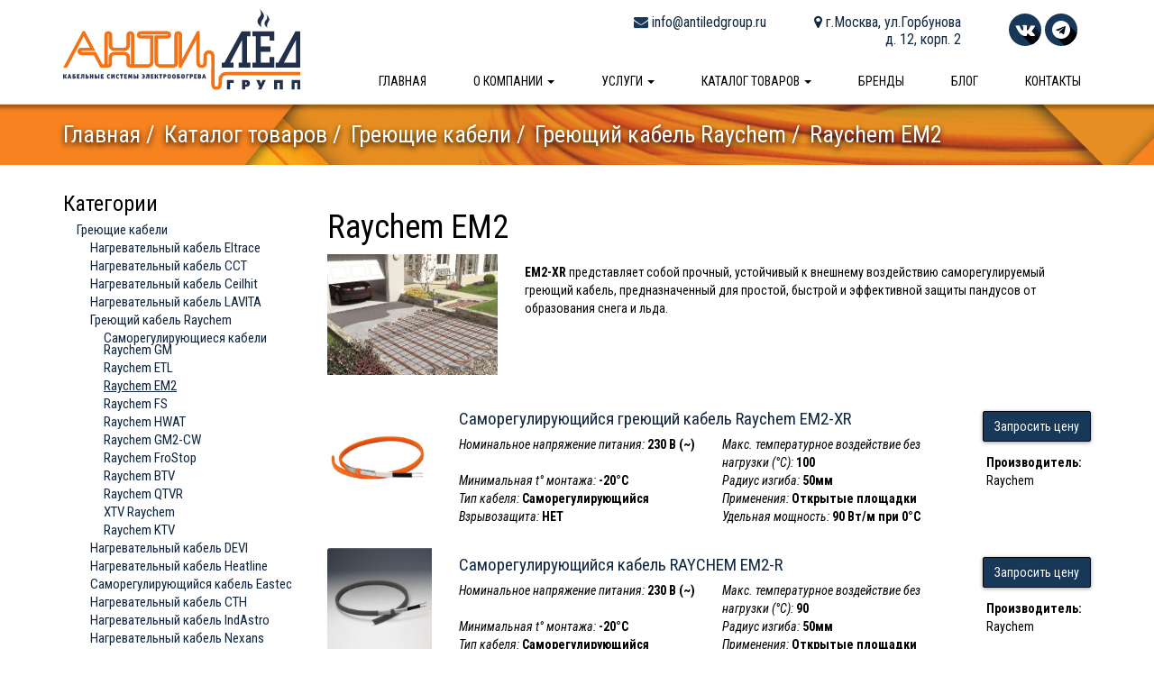

--- FILE ---
content_type: text/html; charset=UTF-8
request_url: https://antiledgroup.ru/katalog/kategoriya/raychem-em2
body_size: 15449
content:
<!DOCTYPE html>
<html>
    <head>
                <meta charset="utf-8">
    <title>Cаморегулируемые греющие кабели Raychem EM2 - купить в Москве - Antiledgroup.ru</title>
    <meta name="title" content="Cаморегулируемые греющие кабели Raychem EM2 - купить в Москве">
    <meta name="keyword" content="EM2-XR, EM2-R, Cаморегулируемые кабели, Raychem">
    <meta name="description" content="Саморегулируемые греющие кабели от Raychem для защиты пандусов от образования снега и льда. EM2-XR и EM2-R | Технические характеристики, цена, купить с доставкой по Москве и России.">
<meta name="author" content="Audit-Seo.ru">
<meta content="width=device-width,initial-scale=1" name="viewport">
<meta content="IE=edge" http-equiv="X-UA-Compatible">
<link href="https://fonts.googleapis.com/css?family=Roboto+Condensed:300,300i,400,400i,700&amp;subset=cyrillic,cyrillic-ext" rel="stylesheet">
<link href="https://antiledgroup.ru/themes/rainlab-bonjour/assets/css/bootstrap.min.css" rel="stylesheet">
<link href="https://antiledgroup.ru/themes/rainlab-bonjour/assets/css/bootstrap-theme.min.css" rel="stylesheet">
<link href="https://antiledgroup.ru/themes/rainlab-bonjour/assets/css/touchTouch.css" rel="stylesheet">
<link rel="apple-touch-icon" sizes="180x180" href="/apple-touch-icon.png">
<link rel="icon" type="image/png" sizes="32x32" href="/favicon-32x32.png">
<link rel="icon" type="image/png" sizes="16x16" href="/favicon-16x16.png">
<link rel="manifest" href="/site.webmanifest">
<link rel="stylesheet" href="https://antiledgroup.ru/plugins/firestarter/shop/assets/css/asRange.css">
<style type="text/css">
    @import url(https://maxcdn.bootstrapcdn.com/font-awesome/4.7.0/css/font-awesome.min.css);
    .btn-primary {
      background-image: linear-gradient(to bottom, #173859 0, #173859 100%);
      box-shadow: 0 1px 4px rgba(0,0,0,0.4);
      -webkit-transition: 0.3s ease!important;
      -moz-transition: 0.3s ease!important;
      -o-transition: 0.3s ease!important;
      transition: 0.3s ease!important;
    }
    .btn:hover, .btn-lg:hover {
      text-decoration: none;
    }
    .btn-primary:hover, .btn-primary:focus {
      background-position: 0 0px;
      box-shadow: 0 5px 10px rgba(0,0,0,0.4);
    }
    .btn-lg.btn-primary:hover, .btn-lg.btn-primary:focus {
      background-position: 0 0px;
    }
    .navbar {
      background: #fff;
      box-shadow: 0 0 4px 4px rgba(0,0,0,0.35);
      margin-bottom: 0px;
    }
    .navbar-default .navbar-nav>li>a {
      padding: 15px 26px;
      color: #000;
    }
    .navbar-fixed-top .navbar-collapse,
    .navbar-fixed-bottom .navbar-collapse {
      max-height: 500px;
    }
    .navbar-default .navbar-nav>.open>a,
    .navbar-default .navbar-nav>.active>a {
      box-shadow: none;
      background: #fff;
      color: #000;
    }
    .navbar-default .navbar-nav>.active>a,
    .navbar-default .navbar-nav>.active>a:hover,
    .navbar-default .navbar-nav>.active>a:focus,
    .navbar-default .navbar-nav>.open>a,
    .navbar-default .navbar-nav>.open>a:hover,
    .navbar-default .navbar-nav>.open>a:focus {
      color: #000;
      background: #fff;
    }
    .navbar-default .navbar-nav>li>a:before,
    .navbar-default .navbar-nav>li>a:before {
      height: 5px;
      background-color: #173859;
      position: absolute;
      left: 50%;
      right: 0;
      bottom: -1px;
      content: '';
      opacity: 0;
      width: 0;
      -webkit-transition: 0.3s ease;
      -moz-transition: 0.3s ease;
      -o-transition: 0.3s ease;
      transition: 0.3s ease;
    }
    .navbar-default .navbar-nav>.open>a:before,
    .navbar-default .navbar-nav>.active>a:before,
    .navbar-default .navbar-nav>li>a:hover:before,
    .navbar-default .navbar-nav>li>a:focus:before {
      width: 100%;
      left: 0;
      opacity: 1;
    }
    .logo img {
      width: 100%;
      margin: 10px 0;
    }
    .navbar-brand, .navbar-nav>li>a {
      font-size: 14px;
      text-transform: uppercase;
      font-weight: 500;
    }
    .contacts {
      padding: 15px;
      text-align: right;
      display: inline-block;
      margin-left: 20px;
      vertical-align: top;
      font-size: 16px;
      padding-bottom: 10px;
      line-height: 1.2;
    }
    .contacts .mail i, .contacts .phone i {
      font-size: 16px;
      margin-left: 5px;
      color: #173859;
    }
    .contacts .vk img, .contacts .fb img, .contacts .tw img {
      width: 36px;
    }
    body {
      color: #000;
      font-family: 'Roboto Condensed', sans-serif;
      font-weight: 400;
      padding-top: 116px;
    }
    h1, h2, h3, h4 {
      font-weight: 400;
    }
    h3 {
      margin-top: 10px;
      margin-bottom: 30px;
    }
    h4, .h4 {
      font-size: 19px;
      line-height: 0.9;
    }
    a:hover {
      text-decoration: underline;
    }
    .parallax-windoww {
      /* Create the parallax scrolling effect */
      background-attachment: fixed;
      background-position: center;
      background-repeat: no-repeat;
      background-size: cover; 
    }
    #parallax-top {
      margin-top: 0px;
    }
    #parallax-top h2 {
      color: #fff;
      font-size: 40px;
      margin: 120px 0;
      font-weight: 300;
      font-size: 56px;
      text-shadow: 0px 3px 6px #000;
    }
    #parallax-top .parallax-windoww {
      /* The image used */
      background-image: url(https://antiledgroup.ru/themes/rainlab-bonjour/assets/images/parallax-1.jpg);
      /* Set a specific height */
      height: 362px; 
    }
    .icon-big-orange {
      text-shadow: rgba(23, 56, 89, 1.0) 0px 0px 0px, rgba(23, 56, 89, 1.0) 1px 1px 0px, rgba(23, 56, 89, 1.0) 2px 2px 0px, rgba(23, 56, 89, 1.0) 3px 3px 0px,
                   rgba(23, 56, 89, 1.0) 4px 4px 0px, rgba(23, 56, 89, 1.0) 5px 5px 0px, rgba(23, 56, 89, 1.0) 6px 6px 0px, rgba(23, 56, 89, 1.0) 7px 7px 0px,
                   rgba(23, 56, 89, 1.0) 8px 8px 0px, rgba(23, 56, 89, 1.0) 9px 9px 0px, rgba(23, 56, 89, 1.0) 10px 10px 0px, rgba(23, 56, 89, 1.0) 11px 11px 0px,
                   rgba(23, 56, 89, 1.0) 12px 12px 0px, rgba(23, 56, 89, 1.0) 13px 13px 0px, rgba(23, 56, 89, 1.0) 14px 14px 0px, rgba(23, 56, 89, 1.0) 15px 15px 0px,
                   rgba(23, 56, 89, 1.0) 16px 16px 0px, rgba(23, 56, 89, 1.0) 17px 17px 0px, rgba(23, 56, 89, 1.0) 18px 18px 0px, rgba(23, 56, 89, 1.0) 19px 19px 0px,
                   rgba(23, 56, 89, 1.0) 20px 20px 0px, rgba(23, 56, 89, 1.0) 21px 21px 0px, rgba(23, 56, 89, 1.0) 22px 22px 0px, rgba(23, 56, 89, 1.0) 23px 23px 0px,
                   rgba(23, 56, 89, 1.0) 24px 24px 0px, rgba(23, 56, 89, 1.0) 25px 25px 0px, rgba(23, 56, 89, 1.0) 26px 26px 0px, rgba(23, 56, 89, 1.0) 27px 27px 0px,
                   rgba(23, 56, 89, 1.0) 28px 28px 0px, rgba(23, 56, 89, 1.0) 29px 29px 0px, rgba(23, 56, 89, 1.0) 30px 30px 0px, rgba(23, 56, 89, 1.0) 31px 31px 0px,
                   rgba(23, 56, 89, 1.0) 32px 32px 0px, rgba(23, 56, 89, 1.0) 33px 33px 0px, rgba(23, 56, 89, 1.0) 34px 34px 0px, rgba(23, 56, 89, 1.0) 35px 35px 0px,
                   rgba(23, 56, 89, 1.0) 36px 36px 0px, rgba(23, 56, 89, 1.0) 37px 37px 0px, rgba(23, 56, 89, 1.0) 38px 38px 0px, rgba(23, 56, 89, 1.0) 39px 39px 0px,
                   rgba(23, 56, 89, 1.0) 40px 40px 0px, rgba(23, 56, 89, 1.0) 41px 41px 0px, rgba(23, 56, 89, 1.0) 42px 42px 0px, rgba(23, 56, 89, 1.0) 43px 43px 0px,
                   rgba(23, 56, 89, 1.0) 44px 44px 0px, rgba(23, 56, 89, 1.0) 45px 45px 0px, rgba(23, 56, 89, 1.0) 46px 46px 0px, rgba(23, 56, 89, 1.0) 47px 47px 0px,
                   rgba(23, 56, 89, 1.0) 48px 48px 0px, rgba(23, 56, 89, 1.0) 49px 49px 0px, rgba(23, 56, 89, 1.0) 50px 50px 0px, rgba(23, 56, 89, 1.0) 51px 51px 0px,
                   rgba(23, 56, 89, 1.0) 52px 52px 0px, rgba(23, 56, 89, 1.0) 53px 53px 0px, rgba(23, 56, 89, 1.0) 54px 54px 0px, rgba(23, 56, 89, 1.0) 55px 55px 0px,
                   rgba(23, 56, 89, 1.0) 56px 56px 0px, rgba(23, 56, 89, 1.0) 57px 57px 0px, rgba(23, 56, 89, 1.0) 58px 58px 0px, rgba(23, 56, 89, 1.0) 59px 59px 0px,
                   rgba(23, 56, 89, 1.0) 60px 60px 0px, rgba(23, 56, 89, 1.0) 61px 61px 0px, rgba(23, 56, 89, 1.0) 62px 62px 0px, rgba(23, 56, 89, 1.0) 63px 63px 0px,
                   rgba(23, 56, 89, 1.0) 64px 64px 0px, rgba(23, 56, 89, 1.0) 65px 65px 0px, rgba(23, 56, 89, 1.0) 66px 66px 0px, rgba(23, 56, 89, 1.0) 67px 67px 0px,
                   rgba(23, 56, 89, 1.0) 68px 68px 0px, rgba(23, 56, 89, 1.0) 69px 69px 0px, rgba(23, 56, 89, 1.0) 70px 70px 0px, rgba(23, 56, 89, 1.0) 71px 71px 0px,
                   rgba(23, 56, 89, 1.0) 72px 72px 0px, rgba(23, 56, 89, 1.0) 73px 73px 0px, rgba(23, 56, 89, 1.0) 74px 74px 0px, rgba(23, 56, 89, 1.0) 75px 75px 0px,
                   rgba(23, 56, 89, 1.0) 76px 76px 0px, rgba(23, 56, 89, 1.0) 77px 77px 0px, rgba(23, 56, 89, 1.0) 78px 78px 0px, rgba(23, 56, 89, 1.0) 79px 79px 0px,
                   rgba(23, 56, 89, 1.0) 80px 80px 0px, rgba(23, 56, 89, 1.0) 81px 81px 0px, rgba(23, 56, 89, 1.0) 82px 82px 0px, rgba(23, 56, 89, 1.0) 83px 83px 0px,
                   rgba(23, 56, 89, 1.0) 84px 84px 0px, rgba(23, 56, 89, 1.0) 85px 85px 0px, rgba(23, 56, 89, 1.0) 86px 86px 0px, rgba(23, 56, 89, 1.0) 87px 87px 0px,
                   rgba(23, 56, 89, 1.0) 88px 88px 0px, rgba(23, 56, 89, 1.0) 89px 89px 0px, rgba(23, 56, 89, 1.0) 90px 90px 0px, rgba(23, 56, 89, 1.0) 91px 91px 0px,
                   rgba(23, 56, 89, 1.0) 92px 92px 0px, rgba(23, 56, 89, 1.0) 93px 93px 0px, rgba(23, 56, 89, 1.0) 94px 94px 0px, rgba(23, 56, 89, 1.0) 95px 95px 0px,
                   rgba(23, 56, 89, 1.0) 96px 96px 0px, rgba(23, 56, 89, 1.0) 97px 97px 0px, rgba(23, 56, 89, 1.0) 98px 98px 0px, rgba(23, 56, 89, 1.0) 99px 99px 0px;
      font-size: 80px;
      color: rgb(255, 255, 255);
      height: 150px;
      width: 150px;
      line-height: 150px;
      border-radius: 50%;
      text-align: center;
      background-color: #F47216;
      overflow: hidden;
    }
    .icon-small-blue {
      text-shadow: rgba(0, 0, 0, 0.25) 0px 0px 0px, rgba(0, 0, 0, 0.25) 1px 1px 0px, rgba(0, 0, 0, 0.25) 2px 2px 0px, rgba(0, 0, 0, 0.25) 3px 3px 0px,
                   rgba(0, 0, 0, 0.25) 4px 4px 0px, rgba(0, 0, 0, 0.25) 5px 5px 0px, rgba(0, 0, 0, 0.25) 6px 6px 0px, rgba(0, 0, 0, 0.25) 7px 7px 0px,
                   rgba(0, 0, 0, 0.25) 8px 8px 0px, rgba(0, 0, 0, 0.25) 9px 9px 0px, rgba(0, 0, 0, 0.25) 10px 10px 0px, rgba(0, 0, 0, 0.25) 11px 11px 0px,
                   rgba(0, 0, 0, 0.25) 12px 12px 0px, rgba(0, 0, 0, 0.25) 13px 13px 0px, rgba(0, 0, 0, 0.25) 14px 14px 0px, rgba(0, 0, 0, 0.25) 15px 15px 0px,
                   rgba(0, 0, 0, 0.25) 16px 16px 0px, rgba(0, 0, 0, 0.25) 17px 17px 0px, rgba(0, 0, 0, 0.25) 18px 18px 0px, rgba(0, 0, 0, 0.25) 19px 19px 0px,
                   rgba(0, 0, 0, 0.25) 20px 20px 0px, rgba(0, 0, 0, 0.25) 21px 21px 0px, rgba(0, 0, 0, 0.25) 22px 22px 0px, rgba(0, 0, 0, 0.25) 23px 23px 0px,
                   rgba(0, 0, 0, 0.25) 24px 24px 0px, rgba(0, 0, 0, 0.25) 25px 25px 0px, rgba(0, 0, 0, 0.25) 26px 26px 0px, rgba(0, 0, 0, 0.25) 27px 27px 0px,
                   rgba(0, 0, 0, 0.25) 28px 28px 0px, rgba(0, 0, 0, 0.25) 29px 29px 0px, rgba(0, 0, 0, 0.25) 30px 30px 0px, rgba(0, 0, 0, 0.25) 31px 31px 0px,
                   rgba(0, 0, 0, 0.25) 32px 32px 0px, rgba(0, 0, 0, 0.25) 33px 33px 0px, rgba(0, 0, 0, 0.25) 34px 34px 0px, rgba(0, 0, 0, 0.25) 35px 35px 0px,
                   rgba(0, 0, 0, 0.25) 36px 36px 0px, rgba(0, 0, 0, 0.25) 37px 37px 0px, rgba(0, 0, 0, 0.25) 38px 38px 0px, rgba(0, 0, 0, 0.25) 39px 39px 0px,
                   rgba(0, 0, 0, 0.25) 40px 40px 0px, rgba(0, 0, 0, 0.25) 41px 41px 0px, rgba(0, 0, 0, 0.25) 42px 42px 0px, rgba(0, 0, 0, 0.25) 43px 43px 0px,
                   rgba(0, 0, 0, 0.25) 44px 44px 0px, rgba(0, 0, 0, 0.25) 45px 45px 0px, rgba(0, 0, 0, 0.25) 46px 46px 0px, rgba(0, 0, 0, 0.25) 47px 47px 0px,
                   rgba(0, 0, 0, 0.25) 48px 48px 0px, rgba(0, 0, 0, 0.25) 49px 49px 0px, rgba(0, 0, 0, 0.25) 50px 50px 0px, rgba(0, 0, 0, 0.25) 51px 51px 0px,
                   rgba(0, 0, 0, 0.25) 52px 52px 0px, rgba(0, 0, 0, 0.25) 53px 53px 0px, rgba(0, 0, 0, 0.25) 54px 54px 0px, rgba(0, 0, 0, 0.25) 55px 55px 0px,
                   rgba(0, 0, 0, 0.25) 56px 56px 0px, rgba(0, 0, 0, 0.25) 57px 57px 0px, rgba(0, 0, 0, 0.25) 58px 58px 0px, rgba(0, 0, 0, 0.25) 59px 59px 0px,
                   rgba(0, 0, 0, 0.25) 60px 60px 0px, rgba(0, 0, 0, 0.25) 61px 61px 0px, rgba(0, 0, 0, 0.25) 62px 62px 0px, rgba(0, 0, 0, 0.25) 63px 63px 0px,
                   rgba(0, 0, 0, 0.25) 64px 64px 0px, rgba(0, 0, 0, 0.25) 65px 65px 0px, rgba(0, 0, 0, 0.25) 66px 66px 0px, rgba(0, 0, 0, 0.25) 67px 67px 0px,
                   rgba(0, 0, 0, 0.25) 68px 68px 0px, rgba(0, 0, 0, 0.25) 69px 69px 0px, rgba(0, 0, 0, 0.25) 70px 70px 0px, rgba(0, 0, 0, 0.25) 71px 71px 0px,
                   rgba(0, 0, 0, 0.25) 72px 72px 0px, rgba(0, 0, 0, 0.25) 73px 73px 0px, rgba(0, 0, 0, 0.25) 74px 74px 0px, rgba(0, 0, 0, 0.25) 75px 75px 0px,
                   rgba(0, 0, 0, 0.25) 76px 76px 0px, rgba(0, 0, 0, 0.25) 77px 77px 0px, rgba(0, 0, 0, 0.25) 78px 78px 0px, rgba(0, 0, 0, 0.25) 79px 79px 0px,
                   rgba(0, 0, 0, 0.25) 80px 80px 0px, rgba(0, 0, 0, 0.25) 81px 81px 0px, rgba(0, 0, 0, 0.25) 82px 82px 0px, rgba(0, 0, 0, 0.25) 83px 83px 0px,
                   rgba(0, 0, 0, 0.25) 84px 84px 0px, rgba(0, 0, 0, 0.25) 85px 85px 0px, rgba(0, 0, 0, 0.25) 86px 86px 0px, rgba(0, 0, 0, 0.25) 87px 87px 0px,
                   rgba(0, 0, 0, 0.25) 88px 88px 0px, rgba(0, 0, 0, 0.25) 89px 89px 0px, rgba(0, 0, 0, 0.25) 90px 90px 0px, rgba(0, 0, 0, 0.25) 91px 91px 0px,
                   rgba(0, 0, 0, 0.25) 92px 92px 0px, rgba(0, 0, 0, 0.25) 93px 93px 0px, rgba(0, 0, 0, 0.25) 94px 94px 0px, rgba(0, 0, 0, 0.25) 95px 95px 0px,
                   rgba(0, 0, 0, 0.25) 96px 96px 0px, rgba(0, 0, 0, 0.25) 97px 97px 0px, rgba(0, 0, 0, 0.25) 98px 98px 0px, rgba(0, 0, 0, 0.25) 99px 99px 0px;
      font-size: 20px;
      color: rgb(255, 255, 255);
      height: 36px;
      width: 36px;
      line-height: 36px;
      border-radius: 50%;
      text-align: center;
      background-color: #173859;
      overflow: hidden;
    }
    section.o-nas, section.uslugi, section.products, section.object, section.blog, section.calculator, section.brand, #parallax-middle {
      padding: 50px 0;
    }
    .card {
      padding: 15px;
      padding-bottom: 0px;
      box-shadow: 0 4px 8px 1px rgba(0,0,0,0.15);
      border-radius: 3px;
      margin-top: 15px;
      margin-bottom: 15px;
      min-height: 246px;
      transition: 0.3s all ease;
    }
    .card:hover {
      box-shadow: 0 4px 18px 4px rgba(0,0,0,0.15);
    }
    #parallax-middle {
      color: white;
    }
    #parallax-middle .parallax-windoww {
      /* The image used */
      background-image: url(https://antiledgroup.ru/themes/rainlab-bonjour/assets/images/parallax-2.jpg);
      /* Set a specific height */
      height: 400px; 
    }
    #parallax-middle h3 {
      margin-top:30px;
    }
    p.phone {
      font-size: 22px;
    }
    .more_button {
      margin-top: 20px;
      min-height: 44px;
    }
    section.products .card {
      min-height: 235px;
    }
    section.object .card {
      padding: 0;
      min-height: 175px;
    }
    section.object .card, section.object .card div {
      overflow: hidden;
    }
    section.object .card .thumb img {
      height: 175px;
    }
    section.object .card .map div {
      height: 175px;
      background-image: url(https://antiledgroup.ru/themes/rainlab-bonjour/assets/images/map.jpg);
      background-position: 90% 0;
      background-repeat: no-repeat;
      background-size: cover;
    }

    .thumb{display:block;position:relative;overflow:hidden;z-index:2;}.thumb img{width:100%;height:auto;-moz-transition:0.5s all ease;-webkit-transition:0.5s all ease;-o-transition:0.5s all ease;transition:0.5s all ease;}.thumb_overlay{position:absolute;left:0;top:0;right:0;bottom:0;opacity:0;-moz-transition:0.3s all ease;-webkit-transition:0.3s all ease;-o-transition:0.3s all ease;transition:0.3s all ease;color:#ffffff;background:transparent;}.thumb_overlay:before{content:'\f065';position:absolute;font-family:'FontAwesome';font-size:35px;top:50%;left:50%;-moz-transform:translate(-50%,-50%) scale(0);-ms-transform:translate(-50%,-50%) scale(0);-o-transform:translate(-50%,-50%) scale(0);-webkit-transform:translate(-50%,-50%) scale(0);transform:translate(-50%,-50%) scale(0);-moz-transition:0.3s all ease;-webkit-transition:0.3s all ease;-o-transition:0.3s all ease;transition:0.3s all ease;opacity:0;}.lt-ie9 .thumb_overlay:before{display:none;}.thumb:hover .thumb_overlay, .thumb_hover .thumb_overlay{opacity:1;background:rgba(0,0,0,0.5);}.lt-ie9 .thumb:hover .thumb_overlay{background:none;-ms-filter:progid:DXImageTransform.Microsoft.gradient(startColorstr='#ff000000',endColorstr='#ff000000');filter:progid:DXImageTransform.Microsoft.gradient(startColorstr='#ff000000',endColorstr='#ff000000');zoom:1;}.thumb:hover .thumb_overlay:before, .thumb_hover .thumb_overlay:before{opacity:1;-moz-transform:translate(-50%,-50%) scale(1);-ms-transform:translate(-50%,-50%) scale(1);-o-transform:translate(-50%,-50%) scale(1);-webkit-transform:translate(-50%,-50%) scale(1);transform:translate(-50%,-50%) scale(1);}.lt-ie9 .thumb:hover .thumb_overlay:before{display:block;}.thumb:hover img, .thumb_hover img{-moz-transform:scale(1.1);-ms-transform:scale(1.1);-o-transform:scale(1.1);-webkit-transform:scale(1.1);transform:scale(1.1);}

    section.blog .card {
      padding: 0;
      min-height: 330px;
    }
    section.blog .card .picture {
      border-top-right-radius: 5px;
      border-top-left-radius: 5px;
      width: 100%;
      background-position: center center;
      background-size: cover;
      height: 170px; 
      margin-bottom: 20px;
    }
    section.blog .card h4, section.blog .card p {
      padding: 0 15px;
    }
    section.calculator h4 {
      margin-top: 30px;
      margin-bottom: 20px;
    }
    label {
      font-weight: normal;
    }
    section.calculator .calculator-result {
      font-size: 19px;
    }
    section.calculator .calculator-result span {
      font-size: 44px;
      color: #10273f;
    }
    #calculator-cabels {
      height: 505px;
      border-radius: 5px;
      background-color: #eee;
      border: 1px solid #ccc;
      background-image: url(https://antiledgroup.ru/themes/rainlab-bonjour/assets/images/result-bg.png);
      background-position: center center;
      background-repeat: no-repeat;
      background-size: cover;
      overflow-x: hidden;
      overflow-y: scroll;
    }
    .nbs-flexisel-container {
    position:relative;
    max-width:100%;
}
.nbs-flexisel-ul {
    position:relative;
    width:99999px;
    margin:0px;
    padding:0px;
    list-style-type:none;   
    text-align:center;  
    overflow: auto;
}

.nbs-flexisel-inner {
    position: relative;
    overflow: hidden;
    float:left;
    width:100%;
}

.nbs-flexisel-item {
    float:left;
    margin:0px;
    padding:0px;
    position:relative;
    line-height:0px;
    height: 150px;
}
.nbs-flexisel-item img {
    max-width: 100%;
    position: relative;
    height: 150px;
}

/*** Navigation ***/

.nbs-flexisel-nav-left,
.nbs-flexisel-nav-right {
    padding:5px 10px;
    border-radius:5px;
    -moz-border-radius:5px;
    -webkit-border-radius:5px;      
    position: absolute;
    cursor: pointer;
    z-index: 4;
    top: 50%;
    transform: translateY(-50%);   
    background: rgba(0,0,0,0.5);
    color: #fff;     
}

.nbs-flexisel-nav-left {
    left: -5px;
}

.nbs-flexisel-nav-left:before {
    content: "<"
}

.nbs-flexisel-nav-left.disabled {
    opacity: 0.4;
}

.nbs-flexisel-nav-right {
    right: -5px;    
}

.nbs-flexisel-nav-right:before {
    content: ">"
}

.nbs-flexisel-nav-right.disabled {
    opacity: 0.4;
}
  footer .foot {
    margin-top: 50px;
    background-color: #173859;
    padding: 10px;
    margin: 0;
  }
  footer .foot p {
    font-size: 17px;
    color: white;
    margin: 0;
  }
  .navbar-toggle {
    float: left;
    margin-top: 15px;
    margin-bottom: 13px;
    margin-right: 0px;
  }
  .xs-logo img {
    height: 58px;
    margin-top: 1px;
  }
  .xs-contact {
    float: right;
    border: none;
    padding-top: 5px;
    margin-top: 10px;
    margin-bottom: 10px;
  }
  .xs-contact .icon-bar {
    height: 5px;
    width: 5px;
    border-radius: 50%;
    margin-top: 6px;
  }
  ul.nav li.dropdown > ul.dropdown-menu .row {
    margin-left: 0px;
    margin-right: 0px;
    width: 580px;
  }
  ul.nav li.dropdown > ul.dropdown-menu li a img {
    width: 50px;
    float: left;
    margin-right: 5px;
  }
  ul.nav li.dropdown > ul.dropdown-menu li {
    height: 50px;
    margin-top: 10px;
    margin-bottom: 10px;
    line-height: 16px;
    font-size: 13px;
    text-transform: uppercase;
  }
  ul.nav li.dropdown > ul.dropdown-menu li.row1 div {
    padding-top: 17px;
  }
  ul.nav li.dropdown > ul.dropdown-menu li.row2 div {
    padding-top: 8px;
  }
  ul.nav li.dropdown > ul.dropdown-menu li.row3 div {
    padding-top: 1px;
  }
  ul.nav li.dropdown > ul.dropdown-menu li a {
    vertical-align: middle;
  }
  ul.nav li.dropdown > ul.dropdown-menu li a span {
    line-height: 50px;
  }
  .main_breadcrumb {
    list-style: none;
    padding-left: 0;
  }
  .main_breadcrumb li {
    float: left;
    margin-right: 10px;
  }
  .main_breadcrumb li a {
    color: white;
    text-decoration: none;
  }
  .main_breadcrumb li:after {
    content: "/";
  }
  .main_breadcrumb li a:hover {
    text-decoration: underline;
  }
  .main_breadcrumb li {
    padding-bottom: 15px;
    text-align: left;
  }
  #bcLast:after, .main_breadcrumb .active:after {
    content: "";
  }
  .post {
    margin-top: 30px;
    margin-bottom: 50px;
  }
  .post h3 {
    margin-bottom: 10px;
  }
  section.one_post, section.kontakty, section.katalog, section.brendy, section.o_nas, section.page_uslugi {
    padding: 30px 0 ;
  }
  section.kontakty .row {
    margin-bottom: 30px;
  }
  section.katalog h3, section.katalog h2 {
    margin-top: 0px;
    margin-bottom: 10px;
  }
  section.katalog .filter {
    margin-bottom: 20px;
  }
  section.katalog .filter ul {
    margin-left: 15px;
    padding-left: 0;
    list-style: none;
  }
  section.katalog .filter ul li {
    line-height: 0.9;
    margin: 7px 0;
    font-size: 15px;
  }
  section.katalog .filter ul>li.active>a {
    text-decoration: underline;
  }
  section.katalog .checkbox, section.katalog .filter .list-filters {
    margin-left: 15px;
    margin-top: 0px;
    margin-bottom: 3px;
  }
  section.katalog .filter .list-filters p {
    font-weight: bold;
    line-height: 0.9;
    margin-bottom: 5px;
    margin-top: 20px;
  }
  section.katalog .titlePage {
    margin-bottom: 30px;
  }
  section.brendy div.brand {
    min-height: 353px;
    transition: 0.3s all ease;
    margin-bottom: 18px;
    border-radius: 5px;
  }
  section.brendy div.brand:hover {
    box-shadow: 0 4px 18px 4px rgba(0,0,0,0.15);
  }
  section.brendy a img {
    width: 100%;
  }
  section.brendy a h3 {
    margin-bottom: 10px;
  }
  #result .titlePage p {
    margin-top: 10px;
    margin-bottom: 0px;
  }
  #result div.product {
    margin-top: 25px;
  }
  #result div.price {
    font-size: 26px;
    margin-top: 10px;
    margin-bottom: 10px;
    color: #22304C;
  }
  #result a img {
    width: 100%;
    border-bottom-left-radius: 3px;
    border-top-left-radius: 3px;
  }
  #result .variant ol {
    margin-bottom: 0px;
    padding: 0;
  }
  #result .variant ol li {
    list-style: none;
  }
  #result .variant ol li {
    display: flex;
    justify-content: space-between;
  }
  #result .variant li div:nth-child(2) {
    flex: 1 0;
    border-bottom: 1px dotted #000;
    height: 1em;
    margin: 0 .4em;
  }
  .o-nas-icon {
    color: #22304C;
    margin-top: 20px;
    margin-bottom: 10px;
    font-size: 13em;
  }
  section.page_uslugi .text-justify img {
    width: 100%;
    border-radius: 3px;
    border: 1px solid #000;
    margin-bottom: 10px;
  }
  section.page_uslugi .text-justify img.none-border {
    border: none;
  }
  section.page_uslugi .text-justify {
    margin-top: 25px;
  }
  section.page_uslugi .text-justify h4 {
    text-align: center;
    text-transform: uppercase;
    color: #22304C;
    font-weight: 600;
    margin: 20px 0;
  }
  section.page_uslugi .text-justify table {
    margin-bottom: 10px;
  }
  section.o_nas h3, section.page_uslugi h3{
    margin-top: 30px;
    margin-bottom: 10px;
  }
  button.info {
    padding:0;
  }
  .dropdown-menu {
    border: none;
  }
  .product_price_card {
    box-shadow: 0 1px 8px 0 rgba(0,0,0,.06),0 2px 2px 0 rgba(0,0,0,.12);
    padding: 20px;
  }
  .product_price_card p.price {
    font-size: 36px;
    margin-bottom: 10px;
  }
  .product_description {
    margin-top: 20px;
  }
  section.calculator .filter .list-filters p {
    margin-bottom: 0px;
    margin-top: 15px;
    font-weight: bold;
  }
  section.calculator .filter .list-filters div.checkbox {
    margin-left: 15px;
  }
  section.calculator .filter .list-filters div.asRange {
    margin-left: 30px;
  }
  #calculator-cabels .product img {
    width: 100%;
    margin-top: 30px;
  }
  #calculator-cabels .product .price {
    padding-top: 30px;
    text-align: left;
  }
  #calculator-cabels .product {
    background: #fff;
  }
  #calculator-cabels .collapse ol li div {
    display: inline-block;
  }
  #raschet div.result {
    margin-top: 200px;
    margin-bottom: 200px;
    font-size: 25px;
  }
  #raschet div.result p {
    margin-bottom: 0;
  }
  #calculator-result {
    color: #173859;
    font-size: 29px;
  }
  main .container .container {
    padding: 0;
  }
  section.blog ul.pagination {
    display: none;
  }
  /*==========================================ADAPTIVE==========================================*/
  @media (max-width: 1199px){
    .contacts {
      margin-left: 0px;
      padding-top: 10px;
      padding-right: 10px;
      padding-bottom: 5px;
      padding-left: 15px;
      font-size: 15px;
    }
    h4, .h4 {
      font-size: 17px;
    }
    .card {
      min-height: 226px;
    }
    section.products .card {
      min-height: 240px;
    }
    .navbar-default .navbar-nav>li>a {
      padding: 15px 18px;
    }
    .navbar-right .dropdown-menu {
      left: -100px;
    }
  }
  @media (max-width: 991px){
    #parallax-top h2 {
      margin: 100px 0;
      font-size: 46px;
    }
    div.contacts {
      padding: 10px;
      min-width: 135px;
    }
    section.products .card {
      min-height: 220px;
    }
    .navbar-default .navbar-nav>li>a {
      padding: 15px 22px;
    }
    .navbar-right .dropdown-menu {
      left: -80px;
    }
    #raschet div.result {
      margin-top: 50px;
      margin-bottom: 50px;
    }
  }
  @media (max-width: 767px){
    #parallax-top h2 {
      margin: 80px 0;
      font-size: 36px;
    }
    div.contacts {
      padding: 10px;
      min-width: 119px;
      display: block;
      width: 100%;
      text-align: center;
      font-size: 17px;
    }
    section.products .card {
      min-height: 210px;
    }
    section.object .card h4, section.object .card p {
      padding-left: 15px;
    }
    section.object .card {
      min-height: 366px;
    }
    section.object .card .map div {
      height: 191px;
      background-position: 84% 0;
    }
    .navbar-default .navbar-nav>li>a:before,
    .navbar-default .navbar-nav>li>a:before {
      height: 100%;
      background-color: #173859;
      position: absolute;
      left: 50%;
      right: 0;
      bottom: -1px;
      content: '';
      opacity: 0;
      width: 6px;
    }
    .navbar-default .navbar-nav>.open>a:before,
    .navbar-default .navbar-nav>.active>a:before,
    .navbar-default .navbar-nav>li>a:hover:before,
    .navbar-default .navbar-nav>li>a:focus:before{
      width: 6px;
      left: 0;
      opacity: 1;
    }
    .navbar-right .dropdown-menu {
      left: 20px;
    }
    ul.nav li.dropdown > ul.dropdown-menu .row {
      margin-left: 30px;
      margin-right: 0px;
      width: auto;
    }
    .navbar-default .navbar-nav .open .dropdown-menu {
        display: block;
    }

    .dropdown-toggle {
        pointer-events: none;
    }

    .dropdown > a {
        pointer-events: auto;
    }

  }
  @media (min-width: 768px){
    .navbar-right .dropdown-menu {
      left: -102px;
      right: auto;
    }
    ul.nav li.dropdown:hover > ul.dropdown-menu {
      display: block;
    }
  }

  </style>    </head>
    <body>

        <!-- Header -->
        <header>
            
 <nav class="navbar navbar-default navbar-fixed-top">
      <div class="container">
      <div class="row">
        <div class="col-lg-3 col-md-3 col-sm-5 hidden-xs">
          <a href="/" title="Антилёд-Групп" class="logo"><img src="https://antiledgroup.ru/themes/rainlab-bonjour/assets/images/logo.svg" alt="Антилёд-Групп"></a>
        </div>
        <div class="col-lg-9 col-md-9 col-sm-7 hidden-xs">
          <div class="row">
            <div class="col-lg-12 text-right">
              <div class="contacts">
                <a href="mailto:info@antiledgroup.ru" class="mail"><i class="fa fa-envelope" aria-hidden="true"></i> info@antiledgroup.ru</a><br>
                </div>
            <div class="contacts">
                <a href="/kontakty" class="map"><i class="fa fa-map-marker" aria-hidden="true"></i> г.Москва, ул.Горбунова<br> д. 12, корп. 2</a>
              </div>
               <div class="contacts">
            <a href="https://vk.com/antiledgroupru" class="vk" target="_blank" rel="noopener"><i class="fa fa-vk icon-small-blue"></i></a>
            <a href="https://t.me/antiledgroup" class="telegram" target="_blank" rel="noopener"><i class="fa fa-telegram icon-small-blue"></i></a>
        </div>
    </div>
</div>
      <!--div class="row visible-lg-block">
        <div class="col-xs-12">
          <div id="navbar1" class="navbar-collapse collapse">
            <ul class="nav navbar-nav navbar-right">
              <li class="active"><a href="#">Главная</a></li>
              <li><a href="#">О нас</a></li>
              <li><a href="#">Цены</a></li>
              <li><a href="#">Блог</a></li>
              <li><a href="#">Доставка</a></li>
              <li><a href="#">Контакты</a></li>
            </ul>
          </div>
        </div>
      </div-->
        </div>
      <!--/div>
      <div class="row "-->
        <div class="col-md-9 col-xs-12">
          <div class="navbar-header visible-xs-block text-center">
            <button type="button" class="navbar-toggle collapsed" data-toggle="collapse" data-target="#navbar" aria-expanded="false" aria-controls="navbar">
              <span class="sr-only">Навигация</span>
              <span class="icon-bar"></span>
              <span class="icon-bar"></span>
              <span class="icon-bar"></span>
            </button>
            <a href="#" class="xs-logo"><img src="https://antiledgroup.ru/themes/rainlab-bonjour/assets/images/logo.svg" alt="Антилёд-Групп"></a>
            <button type="button" class="navbar-toggle xs-contact">
              <span class="sr-only">Контакты</span>
              <span class="icon-bar"></span>
              <span class="icon-bar"></span>
              <span class="icon-bar"></span>
            </button>
          </div>
          <div id="navbar" class="navbar-collapse collapse">
                            <ul class="nav navbar-nav navbar-right">
                    
<li role="presentation" class=" ">
    <a href="https://antiledgroup.ru">Главная</a>
</li>
<li role="presentation" class="dropdown  ">
    <a href="https://antiledgroup.ru/o-nas" class="dropdown-toggle desktop-hover" data-toggle="dropdown">
        О компании <span class="caret"></span>
    </a>
    <ul class="dropdown-menu">
        
<li style="height: auto;">
    <div class="row">
        <ul class="list-unstyled col-sm-6">
                                                <a href="https://antiledgroup.ru/o-nas/akcii"><li class="row2"><img src='https://antiledgroup.ru/themes/rainlab-bonjour/assets/images/sale.svg' alt=""> <div>Акции и скидки</div></li></a>
                                                <a href="https://antiledgroup.ru/o-nas/dostavka-i-samovyvoz"><li class="row1"><img src='https://antiledgroup.ru/themes/rainlab-bonjour/assets/images/zakaz.svg' alt=""> <div>Доставка</div></li></a>
                                                <a href="https://antiledgroup.ru/o-nas/otzyvy-i-predlozheniya"><li class="row2"><img src='https://antiledgroup.ru/themes/rainlab-bonjour/assets/images/news.svg' alt=""> <div>Отзывы и предложения</div></li></a>
                    </ul>
        <ul class="list-unstyled col-sm-6">
                                                            <a href="https://antiledgroup.ru/obmen-i-vozvrat"><li class="row2"><img src='https://antiledgroup.ru/themes/rainlab-bonjour/assets/images/garanty.svg' alt=""> <div>Обмен и возврат</div></li></a>
                                                <a href="https://antiledgroup.ru/o-nas/zakaz-i-oplata"><li class="row2"><img src='https://antiledgroup.ru/themes/rainlab-bonjour/assets/images/icon-10.svg' alt=""> <div>Заказ и оплата</div></li></a>
                                                <a href="https://antiledgroup.ru/o-nas/voprosy-i-otvety"><li class="row2"><img src='https://antiledgroup.ru/themes/rainlab-bonjour/assets/images/questions.svg' alt=""> <div>Вопросы и ответы</div></li></a>
                    </ul>
        <ul class="list-unstyled col-sm-6">
                                            </ul>
    </div>
</li>

    </ul>
</li>
<li role="presentation" class="dropdown  ">
    <a href="https://antiledgroup.ru/uslugi" class="dropdown-toggle desktop-hover" data-toggle="dropdown">
        Услуги <span class="caret"></span>
    </a>
    <ul class="dropdown-menu">
        
<li style="height: auto;">
    <div class="row">
        <ul class="list-unstyled col-sm-6">
                                                <a href="https://antiledgroup.ru/uslugi/obogrev-krovli-krysh-i-vodostokov"><li class="row2"><img src='https://antiledgroup.ru/themes/rainlab-bonjour/assets/images/icon-1.svg' alt=""> <div>Обогрев кровли и водостоков</div></li></a>
                                                <a href="https://antiledgroup.ru/uslugi/obogrev-trub-truboprovodov-i-rezervuarov"><li class="row2"><img src='https://antiledgroup.ru/themes/rainlab-bonjour/assets/images/icon-2.svg' alt=""> <div>Обогрев трубопроводов и резервуаров</div></li></a>
                                                <a href="https://antiledgroup.ru/uslugi/sistema-obogreva-vodoprovoda"><li class="row1"><img src='https://antiledgroup.ru/themes/rainlab-bonjour/assets/images/icon-3.svg' alt=""> <div>Подогрев труб</div></li></a>
                    </ul>
        <ul class="list-unstyled col-sm-6">
                                                            <a href="https://antiledgroup.ru/uslugi/sistema-obogreva-stupenek-ploshadok-i-pandusov"><li class="row2"><img src='https://antiledgroup.ru/themes/rainlab-bonjour/assets/images/icon-4.svg' alt=""> <div>Обогрев ступеней площадок и пандусов</div></li></a>
                                                <a href="https://antiledgroup.ru/uslugi/teplyj-pol"><li class="row1"><img src='https://antiledgroup.ru/themes/rainlab-bonjour/assets/images/icon-5.svg' alt=""> <div>Теплый пол</div></li></a>
                                                <a href="https://antiledgroup.ru/uslugi/zashita-grunta-ot-zamerzaniya-pod-holodilnymi-ustanovkami"><li class="row2"><img src='https://antiledgroup.ru/themes/rainlab-bonjour/assets/images/icon-6.svg' alt=""> <div>Защита грунта от замерзания морозильных камер</div></li></a>
                    </ul>
        <ul class="list-unstyled col-sm-6">
                                                            <a href="https://antiledgroup.ru/uslugi/promyshlennyj-eletroobogrev"><li class="row2"><img src='https://antiledgroup.ru/themes/rainlab-bonjour/assets/images/icon-8.svg' alt=""> <div>Промышленный электрообогрев</div></li></a>
                                                <a href="https://antiledgroup.ru/uslugi/proektirovanie-sistem-elektroobogreva-i-remont"><li class="row1"><img src='https://antiledgroup.ru/themes/rainlab-bonjour/assets/images/icon-7.svg' alt=""> <div>Проектирование</div></li></a>
                                                <a href="https://antiledgroup.ru/uslugi/remont-sistem-elektroobogreva"><li class="row1"><img src='https://antiledgroup.ru/themes/rainlab-bonjour/assets/images/icon-9.svg' alt=""> <div>Ремонт и обслуживание</div></li></a>
                    </ul>
        <ul class="list-unstyled col-sm-6">
                                            </ul>
    </div>
</li>

    </ul>
</li>
<li role="presentation" class="dropdown  ">
    <a href="https://antiledgroup.ru/katalog" class="dropdown-toggle desktop-hover" data-toggle="dropdown">
        Каталог товаров <span class="caret"></span>
    </a>
    <ul class="dropdown-menu">
        
<li style="height: auto;">
    <div class="row">
        <ul class="list-unstyled col-sm-6">
                                                <a href="/katalog/kategoriya/greyushie-kabeli"><li class="row2"><img src='https://antiledgroup.ru/themes/rainlab-bonjour/assets/images/product-1.svg' alt=""> <div>Греющие кабели и нагревательные секции</div></li></a>
                                                <a href="/katalog/kategoriya/korobki-soedinitelnye"><li class="row1"><img src='https://antiledgroup.ru/themes/rainlab-bonjour/assets/images/product-2.svg' alt=""> <div>Коробки распределительные</div></li></a>
                                                <a href="/katalog/kategoriya/kabelnye-vvody"><li class="row1"><img src='https://antiledgroup.ru/themes/rainlab-bonjour/assets/images/product-3.svg' alt=""> <div>Кабельные вводы</div></li></a>
                    </ul>
        <ul class="list-unstyled col-sm-6">
                                                            <a href="/katalog/kategoriya/nabory-dlya-podklyucheniya-i-okoncovki-kabelya-soedinitelnye-komplekty"><li class="row3"><img src='https://antiledgroup.ru/themes/rainlab-bonjour/assets/images/product-4.svg' alt=""> <div>Наборы для подключения и оконцовки / соединительные муфты</div></li></a>
                                                <a href="/katalog/kategoriya/montazhnye-prinadlezhnosti"><li class="row2"><img src='https://antiledgroup.ru/themes/rainlab-bonjour/assets/images/product-5.svg' alt=""> <div>Монтажные элементы крепеж и комплектующие</div></li></a>
                                                <a href="/katalog/kategoriya/termostaty-i-meteostancii"><li class="row1"><img src='https://antiledgroup.ru/themes/rainlab-bonjour/assets/images/product-6.svg' alt=""> <div>Терморегуляторы</div></li></a>
                    </ul>
        <ul class="list-unstyled col-sm-6">
                                                            <a href="/katalog/kategoriya/datchiki"><li class="row1"><img src='https://antiledgroup.ru/themes/rainlab-bonjour/assets/images/product-8.svg' alt=""> <div>Датчики</div></li></a>
                                                <a href="/katalog/kategoriya/shkafy"><li class="row1"><img src='https://antiledgroup.ru/themes/rainlab-bonjour/assets/images/product-9.svg' alt=""> <div>Шкафы и щиты</div></li></a>
                                                <a href="/katalog/kategoriya/teplyj-pol"><li class="row2"><img src='https://antiledgroup.ru/themes/rainlab-bonjour/assets/images/product-10.svg' alt=""> <div>Электрические теплые полы и нагревательные маты</div></li></a>
                    </ul>
        <ul class="list-unstyled col-sm-6">
                                                            <a href="/katalog/kategoriya/gotovye-nabory-dlya-obogreva"><li class="row2"><img src='https://antiledgroup.ru/themes/rainlab-bonjour/assets/images/product-11.svg' alt=""> <div>Готовые комплекты</div></li></a>
                                                <a href="/katalog/kategoriya/teploprovodnye-smesi"><li class="row1"><img src='https://antiledgroup.ru/themes/rainlab-bonjour/assets/images/product-12.svg' alt=""> <div>Теплопроводные смеси</div></li></a>
                                                <a href="/katalog/kategoriya/produkty-specialnogo-naznacheniya"><li class="row1"><img src='https://antiledgroup.ru/themes/rainlab-bonjour/assets/images/product-7.svg' alt=""> <div>Обогреватели и нагреватели</div></li></a>
                    </ul>
        <ul class="list-unstyled col-sm-6">
                                            </ul>
    </div>
</li>

    </ul>
</li>
<li role="presentation" class=" ">
    <a href="https://antiledgroup.ru/brendy">Бренды</a>
</li>
<li role="presentation" class=" ">
    <a href="https://antiledgroup.ru/blog">Блог</a>
</li>
<li role="presentation" class=" ">
    <a href="https://antiledgroup.ru/kontakty">Контакты</a>
</li>

                </ul>
                        <!--ul class="nav navbar-nav navbar-right">
                <li>
                    <a href="javascript:toggleHelp('#localeHelp')">
                        <i class="icon-question-sign hidden-xs"></i>
                        <span class="visible-xs">Help</span>
                    </a>
                </li>
            </ul>
            <form class="navbar-form navbar-right">
                <form method="POST" action="https://antiledgroup.ru/katalog/kategoriya/raychem-em2" accept-charset="UTF-8"><input name="_session_key" type="hidden" value="prtMFfsel7LBbPNow9BLVGsnbaYyPHk23qzON6On"><input name="_token" type="hidden" value="YGAmUCkTiyMhd3D8rFgqjepIh37L3l36YJsHAH5F">
    <select name="locale" data-request="onSwitchLocale" class="form-control">
                    <option value="ru" selected>Русский</option>
            </select>
</form>            </form-->
          </div><!--/.nav-collapse -->
        </div>
      </div>
    </nav>        </header>
                <section id="parallax-top">
          <div class="parallax-windoww" style="height: auto;">
            <div class="container">
              <div class="row">
                <div class="col-sm-12 text-center">
                  <div style="margin: 15px 0;font-size: 26px; color: #fff; text-shadow: 0px 3px 6px #000;"> <ol class="main_breadcrumb">
        <li>
        	<a href="/">Главная</a>
        </li>
        <li  >
        	<a href="/katalog">Каталог товаров</a>
        </li>
			    <li class="">
	        <a href="https://antiledgroup.ru/katalog/kategoriya/greyushie-kabeli">Греющие кабели</a>
	    </li>
			    <li class="">
	        <a href="https://antiledgroup.ru/katalog/kategoriya/raychem">Греющий кабель Raychem</a>
	    </li>
				        <li class="active">
        	Raychem EM2
        </li>
        	</ol> </div>
                </div>
              </div>
            </div>
          </div>
        </section> 

                
        <!-- Content -->
        <main>
            <section class="katalog">
        <div class="container">
			
<div class="row">
	<div class="col-md-3">
		<div class="filter">
			<h3>Категории</h3>
			<ul>
		<li >
		<a href="https://antiledgroup.ru/katalog/kategoriya/greyushie-kabeli">Греющие кабели</a>
					<ul>
		<li >
		<a href="https://antiledgroup.ru/katalog/kategoriya/eltrace">Нагревательный кабель Eltrace</a>
			</li>
		<li >
		<a href="https://antiledgroup.ru/katalog/kategoriya/sst">Нагревательный кабель ССТ</a>
			</li>
		<li >
		<a href="https://antiledgroup.ru/katalog/kategoriya/ceilhit">Нагревательный кабель Ceilhit</a>
			</li>
		<li >
		<a href="https://antiledgroup.ru/katalog/kategoriya/lavita">Нагревательный кабель LAVITA</a>
			</li>
		<li >
		<a href="https://antiledgroup.ru/katalog/kategoriya/raychem">Греющий кабель Raychem</a>
					<ul>
		<li >
		<a href="https://antiledgroup.ru/katalog/kategoriya/raychem-gm-2">Саморегулирующиеся кабели Raychem GM</a>
			</li>
		<li >
		<a href="https://antiledgroup.ru/katalog/kategoriya/raychem-etl">Raychem ETL</a>
			</li>
		<li class="active">
		<a href="https://antiledgroup.ru/katalog/kategoriya/raychem-em2">Raychem EM2</a>
					<ul>
	</ul>

			</li>
		<li >
		<a href="https://antiledgroup.ru/katalog/kategoriya/raychem-fs">Raychem FS</a>
			</li>
		<li >
		<a href="https://antiledgroup.ru/katalog/kategoriya/raychem-hwat">Raychem HWAT</a>
			</li>
		<li >
		<a href="https://antiledgroup.ru/katalog/kategoriya/raychem-gm2-cw">Raychem GM2-CW</a>
			</li>
		<li >
		<a href="https://antiledgroup.ru/katalog/kategoriya/raychem-frostop">Raychem FroStop</a>
			</li>
		<li >
		<a href="https://antiledgroup.ru/katalog/kategoriya/raychem-btv">Raychem BTV</a>
			</li>
		<li >
		<a href="https://antiledgroup.ru/katalog/kategoriya/raychem-qtvr">Raychem QTVR</a>
			</li>
		<li >
		<a href="https://antiledgroup.ru/katalog/kategoriya/raychem-xtv">XTV Raychem</a>
			</li>
		<li >
		<a href="https://antiledgroup.ru/katalog/kategoriya/raychem-ktv">Raychem KTV</a>
			</li>
	</ul>

			</li>
		<li >
		<a href="https://antiledgroup.ru/katalog/kategoriya/devi">Нагревательный кабель DEVI</a>
			</li>
		<li >
		<a href="https://antiledgroup.ru/katalog/kategoriya/heatline">Нагревательный кабель Heatline</a>
			</li>
		<li >
		<a href="https://antiledgroup.ru/katalog/kategoriya/eastec">Саморегулирующийся кабель Eastec</a>
			</li>
		<li >
		<a href="https://antiledgroup.ru/katalog/kategoriya/stn-3">Нагревательный кабель СТН</a>
			</li>
		<li >
		<a href="https://antiledgroup.ru/katalog/kategoriya/indastro">Нагревательный кабель IndAstro</a>
			</li>
		<li >
		<a href="https://antiledgroup.ru/katalog/kategoriya/nexans">Нагревательный кабель Nexans</a>
			</li>
		<li >
		<a href="https://antiledgroup.ru/katalog/kategoriya/tos">Нагревательный кабель ТОР</a>
			</li>
		<li >
		<a href="https://antiledgroup.ru/katalog/kategoriya/fine">Нагревательный кабель Fine</a>
			</li>
		<li >
		<a href="https://antiledgroup.ru/katalog/kategoriya/nagrevatelnyj-kabel-profi-therm">Нагревательный кабель PROFI Therm</a>
			</li>
	</ul>

			</li>
		<li >
		<a href="https://antiledgroup.ru/katalog/kategoriya/korobki-soedinitelnye">Коробки соединительные</a>
			</li>
		<li >
		<a href="https://antiledgroup.ru/katalog/kategoriya/kabelnye-vvody">Кабельные вводы</a>
			</li>
		<li >
		<a href="https://antiledgroup.ru/katalog/kategoriya/nabory-dlya-podklyucheniya-i-okoncovki-kabelya-soedinitelnye-komplekty">Наборы для подключения нагревательного кабеля</a>
			</li>
		<li >
		<a href="https://antiledgroup.ru/katalog/kategoriya/montazhnye-prinadlezhnosti">Монтажные принадлежности и крепеж</a>
			</li>
		<li >
		<a href="https://antiledgroup.ru/katalog/kategoriya/termostaty-i-meteostancii">Терморегуляторы и метеостанции</a>
			</li>
		<li >
		<a href="https://antiledgroup.ru/katalog/kategoriya/datchiki">Датчики</a>
			</li>
		<li >
		<a href="https://antiledgroup.ru/katalog/kategoriya/shkafy">Шкафы</a>
			</li>
		<li >
		<a href="https://antiledgroup.ru/katalog/kategoriya/teplyj-pol">Теплый пол</a>
			</li>
		<li >
		<a href="https://antiledgroup.ru/katalog/kategoriya/gotovye-nabory-dlya-obogreva">Саморегулирующийся греющий кабель для водопровода</a>
			</li>
		<li >
		<a href="https://antiledgroup.ru/katalog/kategoriya/teploprovodnye-smesi">Теплопроводные смеси</a>
			</li>
		<li >
		<a href="https://antiledgroup.ru/katalog/kategoriya/produkty-specialnogo-naznacheniya">Обогреватели</a>
			</li>
	</ul>

		</div>
		<form id="search" data-request="shopProducts::onFilter" data-request-update="'shopProducts::result': '#result'">
			<div class="filter">
				<h3>По названию</h3>
				<input type="text" class="form-control" id="searchFilter" name="search" placeholder="Поиск по названию" value="">
			</div>
			<div class="filter">
				<h3>Цена</h3>
				<input id="price" min="0.0000" max="0.0000" value="0.0000,0.0000" disabled="disabled">
				<input type="hidden" id="price-min" name="price[min]" value="0">
				<input type="hidden" id="price-max" name="price[max]" value="0">
							</div>
			<div class="filter">
				<h3>Бренды</h3>
								<div class="checkbox">
					<label>
						<input
							type="checkbox" 
							name="brendy[6]"
														> 
						Raychem
					</label>
				</div>
								<ul>
				</ul>
			</div>
						<div class="filter">
				<h3>Фильтры</h3>
				<div class="list-filters">
																		<p>Тип кабеля: 
												<button type="button" class="btn btn-link info" data-trigger="focus" data-container="body" data-toggle="popover" data-placement="top" data-content="Типы нагревательных кабелей, различающихся по принципу работы нагревательного элемента и общего исполнения">
							<i class="fa fa-question-circle" aria-hidden="true"></i>
						</button>
											</p>
																					<div class="checkbox">
						<label>
							<input
								type="checkbox" 
								name="filter[8][35]"
															> 
							Саморегулирующийся
						</label>
					</div>
																													<div class="checkbox">
						<label>
							<input
								type="checkbox" 
								name="filter[8][47]"
															> 
							Предельной мощности
						</label>
					</div>
																													<div class="checkbox">
						<label>
							<input
								type="checkbox" 
								name="filter[8][56]"
															> 
							Постоянной мощности
						</label>
					</div>
																													<div class="checkbox">
						<label>
							<input
								type="checkbox" 
								name="filter[8][71]"
															> 
							C минеральной изоляцией
						</label>
					</div>
																													<div class="checkbox">
						<label>
							<input
								type="checkbox" 
								name="filter[8][134]"
															> 
							Резистивный
						</label>
					</div>
																																<p>Применения: 
												<button type="button" class="btn btn-link info" data-trigger="focus" data-container="body" data-toggle="popover" data-placement="top" data-content="Выбор нагревательного кабеля под конкретную задачу для системы электрообогрева">
							<i class="fa fa-question-circle" aria-hidden="true"></i>
						</button>
											</p>
																					<div class="checkbox">
						<label>
							<input
								type="checkbox" 
								name="filter[9][36]"
															> 
							Промышленный
						</label>
					</div>
																													<div class="checkbox">
						<label>
							<input
								type="checkbox" 
								name="filter[9][37]"
															> 
							Кровля
						</label>
					</div>
																													<div class="checkbox">
						<label>
							<input
								type="checkbox" 
								name="filter[9][38]"
															> 
							Трубы
						</label>
					</div>
																													<div class="checkbox">
						<label>
							<input
								type="checkbox" 
								name="filter[9][39]"
															> 
							Резервуары
						</label>
					</div>
																													<div class="checkbox">
						<label>
							<input
								type="checkbox" 
								name="filter[9][40]"
															> 
							Открытые площадки
						</label>
					</div>
																													<div class="checkbox">
						<label>
							<input
								type="checkbox" 
								name="filter[9][213]"
															> 
							Теплый пол
						</label>
					</div>
																													<div class="checkbox">
						<label>
							<input
								type="checkbox" 
								name="filter[9][263]"
															> 
							Прогрев бетона
						</label>
					</div>
																													<div class="checkbox">
						<label>
							<input
								type="checkbox" 
								name="filter[9][465]"
															> 
							Кровля и трубы
						</label>
					</div>
																													<div class="checkbox">
						<label>
							<input
								type="checkbox" 
								name="filter[9][487]"
															> 
							Универсальный
						</label>
					</div>
																													<div class="checkbox">
						<label>
							<input
								type="checkbox" 
								name="filter[9][488]"
															> 
							Кровля и открытые площадки
						</label>
					</div>
																													<div class="checkbox">
						<label>
							<input
								type="checkbox" 
								name="filter[9][491]"
															> 
							Резервуары и трубы
						</label>
					</div>
																													<div class="checkbox">
						<label>
							<input
								type="checkbox" 
								name="filter[9][492]"
															> 
							Кровля, трубы и резервуары
						</label>
					</div>
																																<p>Макс. температурное воздействие без нагрузки (°С): 
												<button type="button" class="btn btn-link info" data-trigger="focus" data-container="body" data-toggle="popover" data-placement="top" data-content="Непрерывного воздействия при выключенном питании.">
							<i class="fa fa-question-circle" aria-hidden="true"></i>
						</button>
											</p>
																																		<input id="filter-4" min="65" max="600" value="65,600" disabled="disabled">
							<input type="hidden" id="filter-4-min" name="filter_num[4][min]" value="65">
							<input type="hidden" id="filter-4-max" name="filter_num[4][max]" value="600">
																																																																																																																																																																																																																																																																																																																																																																																																																																				</div>
			</div>
						<div class="filter">
				<button id="searchSubmit" type="submit" class="btn btn-primary pull-right">Показать</button>
			</div>
		</form>
	</div>
	<div class="col-md-9">
		<div id="result">
											<div class="row titlePage">
					<div class="col-xs-12">
						<h1>Raychem EM2</h1>
						<div class="row">
							<div class="col-lg-3 col-md-3 col-sm-4 col-xs-8">
								<img src="https://antiledgroup.ru/storage/app/uploads/public/5e8/350/5ab/5e83505ab4a07881172756.jpg" alt="Raychem EM2" style="width: 100%;" class="fr-fic fr-dib">
							</div>
							<div class="col-lg-9 col-md-9 col-sm-8 col-xs-12">
								<p><strong>EM2-XR</strong> представляет собой прочный, устойчивый к внешнему воздействию саморегулируемый греющий кабель, предназначенный для простой, быстрой и эффективной защиты пандусов от образования снега и льда.</p>
							</div>
						</div>
					</div>
				</div>
											    											    			    <div class="row product">
			    	<div class="col-md-3 col-lg-2">
			    		<a href="https://antiledgroup.ru/katalog/tovar/camoreguliruemyj-greyushij-kabel-raychem-em2-xr"><img src="https://antiledgroup.ru/storage/app/uploads/public/5a0/8ab/229/thumb_728_320x320_0_0_crop.jpg" alt="Саморегулирующийся греющий кабель Raychem EM2-XR"></a>
			    	</div>
			    	<div class="col-md-7 col-lg-8">
			    		<h4><a href="https://antiledgroup.ru/katalog/tovar/camoreguliruemyj-greyushij-kabel-raychem-em2-xr">Саморегулирующийся греющий кабель Raychem EM2-XR</a></h4>
			    					    		<div class="row">
			    						    			<div class="col-md-6">
			    				<i>Номинальное напряжение питания:</i> <b>230 В (~)</b>
			    			</div>
			    						    			<div class="col-md-6">
			    				<i>Макс. температурное воздействие без нагрузки (°С):</i> <b>100</b>
			    			</div>
			    						    			<div class="col-md-6">
			    				<i>Минимальная t° монтажа:</i> <b>-20°C</b>
			    			</div>
			    						    			<div class="col-md-6">
			    				<i>Радиус изгиба:</i> <b>50мм</b>
			    			</div>
			    						    			<div class="col-md-6">
			    				<i>Тип кабеля:</i> <b>Саморегулирующийся</b>
			    			</div>
			    						    			<div class="col-md-6">
			    				<i>Применения:</i> <b>Открытые площадки</b>
			    			</div>
			    						    			<div class="col-md-6">
			    				<i>Взрывозащита:</i> <b>НЕТ</b>
			    			</div>
			    						    			<div class="col-md-6">
			    				<i>Удельная мощность:</i> <b>90 Вт/м при 0°С</b>
			    			</div>
			    						    		</div>
			    					    	</div>
			    	<div class="col-md-2 col-lg-2">
			    		<div class="price">
			    						    				<button type="submit" onclick="popUpMail('Товар Саморегулирующийся греющий кабель Raychem EM2-XR');" class="btn btn-primary pull-right">Запросить цену</button><br>
			    			</div>
			    		<span><b>Производитель:</b><br> Raychem</span>
			    	</div>
			    </div>
			    							    <div class="row product">
			    	<div class="col-md-3 col-lg-2">
			    		<a href="https://antiledgroup.ru/katalog/tovar/samoreguliruyushisya-greyushij-kabel-raychem-em2-r"><img src="https://antiledgroup.ru/storage/app/uploads/public/63d/66a/3ef/thumb_2550_320x320_0_0_crop.jpg" alt="Cаморегулирующийся кабель RAYCHEM EM2-R"></a>
			    	</div>
			    	<div class="col-md-7 col-lg-8">
			    		<h4><a href="https://antiledgroup.ru/katalog/tovar/samoreguliruyushisya-greyushij-kabel-raychem-em2-r">Cаморегулирующийся кабель RAYCHEM EM2-R</a></h4>
			    					    		<div class="row">
			    						    			<div class="col-md-6">
			    				<i>Номинальное напряжение питания:</i> <b>230 В (~)</b>
			    			</div>
			    						    			<div class="col-md-6">
			    				<i>Макс. температурное воздействие без нагрузки (°С):</i> <b>90</b>
			    			</div>
			    						    			<div class="col-md-6">
			    				<i>Минимальная t° монтажа:</i> <b>-20°C</b>
			    			</div>
			    						    			<div class="col-md-6">
			    				<i>Радиус изгиба:</i> <b>50мм</b>
			    			</div>
			    						    			<div class="col-md-6">
			    				<i>Тип кабеля:</i> <b>Саморегулирующийся</b>
			    			</div>
			    						    			<div class="col-md-6">
			    				<i>Применения:</i> <b>Открытые площадки</b>
			    			</div>
			    						    			<div class="col-md-6">
			    				<i>Взрывозащита:</i> <b>НЕТ</b>
			    			</div>
			    						    			<div class="col-md-6">
			    				<i>Удельная мощность:</i> <b>80 Вт/м при 0°С</b>
			    			</div>
			    						    		</div>
			    					    	</div>
			    	<div class="col-md-2 col-lg-2">
			    		<div class="price">
			    						    				<button type="submit" onclick="popUpMail('Товар Cаморегулирующийся кабель RAYCHEM EM2-R');" class="btn btn-primary pull-right">Запросить цену</button><br>
			    			</div>
			    		<span><b>Производитель:</b><br> Raychem</span>
			    	</div>
			    </div>
			    							<div class="text-center">
				
			</div>		</div>
	</div>
</div>
		</div>
</section>        </main>

        <!-- Header -->
        <footer>
                <section class="blog">
      <div class="container">
        <h3>Новости</h3>
                    <div class="row">
                  <div class="col-lg-6 col-md-6">
            <a href="https://antiledgroup.ru/blog/post/nuzhen-li-termoregulyator-pri-obogreve-samoreguliruyushim-greyushim-kabelem">
              <div class="card">
                <div class="row">
                  <div class="col-lg-12">
                    <div class="picture" style="background-image: url(https://antiledgroup.ru/storage/app/uploads/public/5ca/228/bb7/5ca228bb74f88270886377.jpg"></div>
                  </div>
                  <div class="col-lg-12">
                    <h4>Нужен ли терморегулятор для греющего кабеля</h4>
                    <p>Термостаты - когда их использование целесообразно, с каким кабелем монтировать. Необходим для инфракрасного пола? Для каких систем антиобледенения и снеготаяния...</p>
                  </div>
                </div>
              </div>
            </a>
          </div>
                  <div class="col-lg-6 col-md-6">
            <a href="https://antiledgroup.ru/blog/post/kakoj-kabel-luchshe-dlya-obogreva-krovli-samoreguliruyushijsya-ili-rezistivnyj">
              <div class="card">
                <div class="row">
                  <div class="col-lg-12">
                    <div class="picture" style="background-image: url(https://antiledgroup.ru/storage/app/uploads/public/5cf/7d6/a5e/5cf7d6a5e39c1016915176.jpg"></div>
                  </div>
                  <div class="col-lg-12">
                    <h4>Какой кабель лучше? Сравнение саморегулирующегося и резистивного</h4>
                    <p>Какой выбрать? Саморегулируемый хорош для...</p>
                  </div>
                </div>
              </div>
            </a>
          </div>
                </div>
    
    <ul class="pagination">
        
                    <li class="active">
                <a href="https://antiledgroup.ru/katalog/kategoriya/raychem-em2">1</a>
            </li>
                    <li class="">
                <a href="https://antiledgroup.ru/katalog/kategoriya/raychem-em2">2</a>
            </li>
                    <li class="">
                <a href="https://antiledgroup.ru/katalog/kategoriya/raychem-em2">3</a>
            </li>
                    <li class="">
                <a href="https://antiledgroup.ru/katalog/kategoriya/raychem-em2">4</a>
            </li>
                    <li class="">
                <a href="https://antiledgroup.ru/katalog/kategoriya/raychem-em2">5</a>
            </li>
                    <li class="">
                <a href="https://antiledgroup.ru/katalog/kategoriya/raychem-em2">6</a>
            </li>
                    <li class="">
                <a href="https://antiledgroup.ru/katalog/kategoriya/raychem-em2">7</a>
            </li>
                    <li class="">
                <a href="https://antiledgroup.ru/katalog/kategoriya/raychem-em2">8</a>
            </li>
                    <li class="">
                <a href="https://antiledgroup.ru/katalog/kategoriya/raychem-em2">9</a>
            </li>
        
                    <li><a href="https://antiledgroup.ru/katalog/kategoriya/raychem-em2">&rarr;</a></li>
            </ul>
        <!--div class="row">
          <div class="col-lg-6 col-md-6">
            <a href="#">
              <div class="card">
                <div class="row">
                  <div class="col-lg-12">
                    <div class="picture" style="background-image: url(https://antiledgroup.ru/themes/rainlab-bonjour/assets/images/picture1.jpg)"></div>
                  </div>
                  <div class="col-lg-12">
                    <h4>Обогрев водопроводов</h4>
                    <p>Проблема замерзания воды, находящейся в трубах, является очень распространенной в загородном строительстве в зимнее время. Если относительно поверхности водопровод расположен неглубоко, он с высокой вероятностью может замерзнуть...</p>
                  </div>
                </div>
              </div>
            </a>
          </div>
          <div class="col-lg-6 col-md-6">
            <a href="#">
              <div class="card">
                <div class="row">
                  <div class="col-lg-12">
                    <div class="picture" style="background-image: url(https://antiledgroup.ru/themes/rainlab-bonjour/assets/images/picture2.jpg)"></div>
                  </div>
                  <div class="col-lg-12">
                    <h4>Компания Thermon (Термон) завершила проект для паромов порта г.Таллин</h4>
                    <p>Компания Термон(Thermon) успешно завершила и ввела в эксплуатацию систему антиобледенения на четырех паромах, которые были построены для порта в г.Таллин, на судостроительных заводах Sefine в Турции и Remontowa в Польше...</p>
                  </div>
                </div>
              </div>
            </a>
          </div>
        </div-->
      </div>
    </section>
        <section class="brand">
      <div class="container">
        <h3>Производители</h3>
        <div class="row">
          <div class="col-lg-12">
            <ul id="brands">
                <li><a href="/katalog?brendy[16]=on"><img src="/storage/app/uploads/public/5f5/a4f/c0a/5f5a4fc0a9e92986052154.jpg" alt="" title="ЭргоЛайт" /></a></li>
                <li><a href="/katalog?brendy[13]=on"><img src="/storage/app/uploads/public/59d/0ac/227/59d0ac2277b51113760766.png" alt="" title="СТН" /></a></li>
                <li><a href="/katalog?brendy[5]=on"><img src="/storage/app/uploads/public/59d/0ab/63e/59d0ab63e9166087429976.png" alt="" title="ССТ" /></a></li>
                <li><a href="/katalog?brendy[17]=on"><img src="/storage/app/uploads/public/59d/1a1/f23/59d1a1f23b75a386176383.png" alt="" title="Антилед Групп" /></a></li>
                <li><a href="/katalog?brendy[11]=on"><img src="/storage/app/uploads/public/59d/0ab/f74/59d0abf7477e8268298677.png" alt="" title="wieland" /></a></li>
                <li><a href="/katalog?brendy[6]=on"><img src="/storage/app/uploads/public/59d/0ab/84b/59d0ab84b8fae635143485.png" alt="" title="Raychem" /></a></li>
                <li><a href="/katalog?brendy[1]=on"><img src="/storage/app/uploads/public/59d/0aa/533/59d0aa5334384078315442.png" alt="" title="OJ Electronics" /></a></li>
                <li><a href="/katalog?brendy[10]=on"><img src="/storage/app/uploads/public/59d/0ab/e49/59d0abe49a3c4379137333.png" alt="" title="LAVITA" /></a></li>
                <li><a href="/katalog?brendy[3]=on"><img src="/storage/app/uploads/public/59d/0ab/347/59d0ab347fa24775431798.png" alt="" title="Hensel" /></a></li>
                <li><a href="/katalog?brendy[7]=on"><img src="/storage/app/uploads/public/59d/0ab/9cb/59d0ab9cbee1e364539946.png" alt="" title="Heatfor" /></a></li>
                <li><a href="/katalog?brendy[8]=on"><img src="/storage/app/uploads/public/59d/0ab/b4b/59d0abb4b9cfd116818321.png" alt="" title="ELTRACE" /></a></li>
                <li><a href="/katalog?brendy[15]=on"><img src="/storage/app/uploads/public/59d/0ac/53b/59d0ac53b1132593781637.png" alt="" title="Elko" /></a></li>
                <li><a href="/katalog?brendy[2]=on"><img src="/storage/app/uploads/public/59d/0ab/1d9/59d0ab1d98c7e858125038.png" alt="" title="eliwell" /></a></li>
                <li><a href="/katalog?brendy[18]=on"><img src="/storage/app/uploads/public/5a0/f04/23b/5a0f0423b5020344832257.jpg" alt="" title="Eberle Cable" /></a></li>
                <li><a href="/katalog?brendy[14]=on"><img src="/storage/app/uploads/public/59d/0ac/3da/59d0ac3da3f07998765584.png" alt="" /></a></li>
                <li><a href="/katalog?brendy[12]=on"><img src="/storage/app/uploads/public/59d/0ac/0ec/59d0ac0ec5948374485444.png" alt="" title="DEVI" /></a></li>
                <li><a href="/katalog?brendy[9]=on"><img src="/storage/app/uploads/public/59d/0ab/cf6/59d0abcf63c73749225260.png" alt="" title="Ceilhit" /></a></li>
            </ul>    
          </div>
        </div>
      </div>
    </section>
    <div class="row foot">
      <div class="container">
        <div class="col-md-18">
         <p>© Антилед-Групп Москва, 2012-2026</p>
          <a href="/politika-konfidencialnosti"> Политика конфиденциальности персональных данных</a>
          <br>Сведения о материалах на интернет сайте магазина, стоимость их наличие сроки и условия поставки носят информационный характер и не являются публичной офертой, определяемой положениями Статьи 437 ГК РФ<br>
        </div>
        <div class="col-sm-8 text-right">
          <!--img src="./images/audit-seo.png"-->
        </div>
      </div>
    </div>
    <!-- Modal -->
    <div class="modal fade" id="myModal" tabindex="-1" role="dialog" aria-labelledby="myModalLabel">
      <div class="modal-dialog" role="document">
        <div class="modal-content">
          <form class="form-horizontal flexiContactForm" role="form"
      data-request="contactForm::onPopUpMailSent"
      data-request-update="'contactForm::confirm': '.confirm-container'" method="POST">
          <div class="modal-header">
            <button type="button" class="close" data-dismiss="modal" aria-label="Close"><span aria-hidden="true">&times;</span></button>
            <h4 class="modal-title" id="myModalLabel">Узнать цену</h4>
          </div>
          <div class="modal-body">
            <div class="confirm-container">
              <!--This will contain the confirmation when the email is successfully sent-->
            </div>
            <div class="form-group">
              <label for="inputFio" class="col-sm-4 control-label">ФИО</label>
              <div class="col-sm-8">
                <input type="text" class="form-control" id="inputFio" name="fio" placeholder="Иванов Иван иванович" required>
              </div>
            </div>
            <div class="form-group">
              <label for="inputObject" class="col-sm-4 control-label">Товар или категория</label>
              <div class="col-sm-8">
                <input type="text" class="form-control" id="inputObject" name="object" placeholder="" required>
              </div>
            </div>
            <div class="form-group">
              <label for="inputAddress" class="col-sm-4 control-label">Адрес</label>
              <div class="col-sm-8">
                <input type="text" class="form-control" id="inputAddress" name="address" placeholder="Москва, пр. Ленина д.15">
              </div>
            </div>
            <div class="form-group">
              <label for="inputEmail" class="col-sm-4 control-label">E-mail</label>
              <div class="col-sm-8">
                <input type="email" class="form-control" id="inputEmail" name="email" placeholder="vash@email.ru" required>
              </div>
            </div>
            <div class="form-group">
              <label for="inputPhone" class="col-sm-4 control-label">Телефон</label>
              <div class="col-sm-8">
                <input type="text" class="form-control" id="inputPhone" name="phone" placeholder="+7(999)999-99-99" required>
              </div>
            </div>
            <div class="form-group">
              <label for="inputMessage" class="col-sm-4 control-label">Сообщение</label>
              <div class="col-sm-8">
                <textarea class="form-control" id="inputMessage" name="messagebody" placeholder="Звонить не позже 22:00!"></textarea>
              </div>
            </div>
            <div class="form-group">
                <label for="inputMessage" class="col-sm-4 control-label">Каптча</label>
                <div class="col-sm-8">
                  <div class="g-recaptcha" data-sitekey="6LdfVz0UAAAAANXlGd4UqzKizswPrhgUk0SBgCcs"></div>
                </div>
            </div>
          </div>
          <div class="modal-footer">
            <button type="button" class="btn btn-default" data-dismiss="modal">Закрыть</button>
            <button type="submit" class="btn btn-primary">Запросить</button>
          </div>
        </form>
        </div>
      </div>
    </div>
            </footer>

        <!-- Scripts -->
        <script type="text/javascript" src="https://antiledgroup.ru/themes/rainlab-bonjour/assets/javascript/jquery-3.2.1.min.js"></script>
<script type="text/javascript" src="https://antiledgroup.ru/themes/rainlab-bonjour/assets/javascript/bootstrap.min.js"></script>
<script type="text/javascript" src="https://antiledgroup.ru/themes/rainlab-bonjour/assets/javascript/jquery.touch-touch.js"></script>
<script type="text/javascript" src="https://antiledgroup.ru/themes/rainlab-bonjour/assets/javascript/jquery.flexisel.js"></script>

<!-- Matomo -->
<script>
  var _paq = window._paq = window._paq || [];
  /* tracker methods like "setCustomDimension" should be called before "trackPageView" */
  // КРИТИЧНО: отключаем sendBeacon и куки
  // _paq.push(['disableCookies']);
  _paq.push(['alwaysUseSendBeacon', false]);
  _paq.push(['setRequestMethod', 'POST']);

   // Базовый трекинг
  _paq.push(['enableLinkTracking']);
  _paq.push(['enableHeartBeatTimer', 15]);
  _paq.push(['trackPageView']);
  _paq.push(['enableLinkTracking']);
  (function() {
    _paq.push(['setTrackerUrl','/ms.php']);
    _paq.push(['setSiteId', '2']);
    var d=document, g=d.createElement('script'), s=d.getElementsByTagName('script')[0];
    g.async=true; g.src='/ms.js'; s.parentNode.insertBefore(g,s);
  })();
</script>
<noscript><p><img referrerpolicy="no-referrer-when-downgrade" src="/ms.php?idsite=2&amp;rec=1" style="border:0;" alt="" /></p></noscript>
<!-- End Matomo Code -->

<!--<script src="/modules/system/assets/js/framework.js"></script>
-->
<script src="/modules/system/assets/js/framework.js"></script>
<script src="/modules/system/assets/js/framework.extras.js"></script>
<link rel="stylesheet" property="stylesheet" href="/modules/system/assets/css/framework.extras.css">
<script src="https://www.google.com/recaptcha/api.js"></script>
<script src="https://antiledgroup.ru/plugins/laminsanneh/flexicontact/assets/js/main.js"></script>
<script src="https://antiledgroup.ru/plugins/firestarter/shop/assets/js/jquery-asRange.js"></script>
<script>
		            $(document).ready(function() {
		              var price = $("#price").asRange({
		                step: 1,
		                limit: true,
		                range: true,
		                format: function(value) {
		                	return value+'₽';
		                },
		                onChange: function(value) {
		                	$('#price-min').val(value[0]);
		                	$('#price-max').val(value[1]);
		                }
		              });
		            });
		          </script>
									          <script>
					            $(document).ready(function() {
					              var price = $("#filter-4").asRange({
					                step: 1,
					                limit: true,
					                range: true,
					                format: function(value) {
					                	return value;
					                },
					                onChange: function(value) {
					                	$('#filter-4-min').val(value[0]);
					                	$('#filter-4-max').val(value[1]);
					                }
					              });
					            });
					          </script>
							<script>
	$(document).ready(function() {
		$('#searchSubmit').click(function(){
			history.pushState('','','?'+$.param($('#search').serializeArray()));
		});
		$('[data-toggle="popover"]').popover();
	});
</script>
    <script>
      $(document).ready(function() {
        window.popUpMail = function (object) {
          $('#inputObject').val(object);
          $('#myModal').modal('show')
        }
          $('.flexiContactForm').on('ajaxSuccess', function(ev, context, data, status, jqXHR) {
            if (data.error === true) {
              return console.log(arguments);
            } else {
              return $('.form-group').hide(1000);
            }
          });
      });
    </script><script type="text/javascript">
    /*function scrollTo(element) {
      $('html, body').animate({
        scrollTop: $(element).offset().top
      }, 2000);
    }*/
    function header_fix() {
      $('nav').height()
      $('body').css('padding-top',($('nav').height()+1)+'px')
    }
    $(document).ready(function(){
        header_fix();
        $(window).resize(function() {
            header_fix();
        });
        setInterval('header_fix()',3000);

        // Обработка кликов для мобильной версии
        if ($(window).width() < 768) {
            $('.dropdown > a').click(function(e) {
                // Если меню уже открыто - переходим по ссылке
                if ($(this).parent().hasClass('open')) {
                    window.location.href = $(this).attr('href');
                }
            });
        }

        // Для десктопной версии - добавляем задержку перед закрытием
        if ($(window).width() >= 768) {
            $('.dropdown').hover(function() {
                $(this).addClass('open');
            }, function() {
                $(this).removeClass('open'); // Мгновенное закрытие
            });

            // Клик по ссылке в десктопной версии
            $('.dropdown > a').click(function(e) {
                if ($(window).width() >= 768) {
                    window.location.href = $(this).attr('href');
                }
            });
        }

        $('.thumb').touchTouch();
        $('section.object .card').hover(
            function() {
                $(this).find(".preview").addClass('thumb_hover');
            }, function() {
                $(this).find(".preview").removeClass('thumb_hover');
            }
        );
        $("#brands").flexisel({  
            visibleItems: 3,
            itemsToScroll: 1,
            autoPlay: {
                enable: true,
                interval: 5000,
                pauseOnHover: true
            }
        });
        $('.xs-contact').click(function() {
            $('#modal-xs-contact').modal();
        });
    });
</script>
    </body>
</html>

--- FILE ---
content_type: text/html; charset=utf-8
request_url: https://www.google.com/recaptcha/api2/anchor?ar=1&k=6LdfVz0UAAAAANXlGd4UqzKizswPrhgUk0SBgCcs&co=aHR0cHM6Ly9hbnRpbGVkZ3JvdXAucnU6NDQz&hl=en&v=9TiwnJFHeuIw_s0wSd3fiKfN&size=normal&anchor-ms=20000&execute-ms=30000&cb=j3qdxbkj3q06
body_size: 49018
content:
<!DOCTYPE HTML><html dir="ltr" lang="en"><head><meta http-equiv="Content-Type" content="text/html; charset=UTF-8">
<meta http-equiv="X-UA-Compatible" content="IE=edge">
<title>reCAPTCHA</title>
<style type="text/css">
/* cyrillic-ext */
@font-face {
  font-family: 'Roboto';
  font-style: normal;
  font-weight: 400;
  font-stretch: 100%;
  src: url(//fonts.gstatic.com/s/roboto/v48/KFO7CnqEu92Fr1ME7kSn66aGLdTylUAMa3GUBHMdazTgWw.woff2) format('woff2');
  unicode-range: U+0460-052F, U+1C80-1C8A, U+20B4, U+2DE0-2DFF, U+A640-A69F, U+FE2E-FE2F;
}
/* cyrillic */
@font-face {
  font-family: 'Roboto';
  font-style: normal;
  font-weight: 400;
  font-stretch: 100%;
  src: url(//fonts.gstatic.com/s/roboto/v48/KFO7CnqEu92Fr1ME7kSn66aGLdTylUAMa3iUBHMdazTgWw.woff2) format('woff2');
  unicode-range: U+0301, U+0400-045F, U+0490-0491, U+04B0-04B1, U+2116;
}
/* greek-ext */
@font-face {
  font-family: 'Roboto';
  font-style: normal;
  font-weight: 400;
  font-stretch: 100%;
  src: url(//fonts.gstatic.com/s/roboto/v48/KFO7CnqEu92Fr1ME7kSn66aGLdTylUAMa3CUBHMdazTgWw.woff2) format('woff2');
  unicode-range: U+1F00-1FFF;
}
/* greek */
@font-face {
  font-family: 'Roboto';
  font-style: normal;
  font-weight: 400;
  font-stretch: 100%;
  src: url(//fonts.gstatic.com/s/roboto/v48/KFO7CnqEu92Fr1ME7kSn66aGLdTylUAMa3-UBHMdazTgWw.woff2) format('woff2');
  unicode-range: U+0370-0377, U+037A-037F, U+0384-038A, U+038C, U+038E-03A1, U+03A3-03FF;
}
/* math */
@font-face {
  font-family: 'Roboto';
  font-style: normal;
  font-weight: 400;
  font-stretch: 100%;
  src: url(//fonts.gstatic.com/s/roboto/v48/KFO7CnqEu92Fr1ME7kSn66aGLdTylUAMawCUBHMdazTgWw.woff2) format('woff2');
  unicode-range: U+0302-0303, U+0305, U+0307-0308, U+0310, U+0312, U+0315, U+031A, U+0326-0327, U+032C, U+032F-0330, U+0332-0333, U+0338, U+033A, U+0346, U+034D, U+0391-03A1, U+03A3-03A9, U+03B1-03C9, U+03D1, U+03D5-03D6, U+03F0-03F1, U+03F4-03F5, U+2016-2017, U+2034-2038, U+203C, U+2040, U+2043, U+2047, U+2050, U+2057, U+205F, U+2070-2071, U+2074-208E, U+2090-209C, U+20D0-20DC, U+20E1, U+20E5-20EF, U+2100-2112, U+2114-2115, U+2117-2121, U+2123-214F, U+2190, U+2192, U+2194-21AE, U+21B0-21E5, U+21F1-21F2, U+21F4-2211, U+2213-2214, U+2216-22FF, U+2308-230B, U+2310, U+2319, U+231C-2321, U+2336-237A, U+237C, U+2395, U+239B-23B7, U+23D0, U+23DC-23E1, U+2474-2475, U+25AF, U+25B3, U+25B7, U+25BD, U+25C1, U+25CA, U+25CC, U+25FB, U+266D-266F, U+27C0-27FF, U+2900-2AFF, U+2B0E-2B11, U+2B30-2B4C, U+2BFE, U+3030, U+FF5B, U+FF5D, U+1D400-1D7FF, U+1EE00-1EEFF;
}
/* symbols */
@font-face {
  font-family: 'Roboto';
  font-style: normal;
  font-weight: 400;
  font-stretch: 100%;
  src: url(//fonts.gstatic.com/s/roboto/v48/KFO7CnqEu92Fr1ME7kSn66aGLdTylUAMaxKUBHMdazTgWw.woff2) format('woff2');
  unicode-range: U+0001-000C, U+000E-001F, U+007F-009F, U+20DD-20E0, U+20E2-20E4, U+2150-218F, U+2190, U+2192, U+2194-2199, U+21AF, U+21E6-21F0, U+21F3, U+2218-2219, U+2299, U+22C4-22C6, U+2300-243F, U+2440-244A, U+2460-24FF, U+25A0-27BF, U+2800-28FF, U+2921-2922, U+2981, U+29BF, U+29EB, U+2B00-2BFF, U+4DC0-4DFF, U+FFF9-FFFB, U+10140-1018E, U+10190-1019C, U+101A0, U+101D0-101FD, U+102E0-102FB, U+10E60-10E7E, U+1D2C0-1D2D3, U+1D2E0-1D37F, U+1F000-1F0FF, U+1F100-1F1AD, U+1F1E6-1F1FF, U+1F30D-1F30F, U+1F315, U+1F31C, U+1F31E, U+1F320-1F32C, U+1F336, U+1F378, U+1F37D, U+1F382, U+1F393-1F39F, U+1F3A7-1F3A8, U+1F3AC-1F3AF, U+1F3C2, U+1F3C4-1F3C6, U+1F3CA-1F3CE, U+1F3D4-1F3E0, U+1F3ED, U+1F3F1-1F3F3, U+1F3F5-1F3F7, U+1F408, U+1F415, U+1F41F, U+1F426, U+1F43F, U+1F441-1F442, U+1F444, U+1F446-1F449, U+1F44C-1F44E, U+1F453, U+1F46A, U+1F47D, U+1F4A3, U+1F4B0, U+1F4B3, U+1F4B9, U+1F4BB, U+1F4BF, U+1F4C8-1F4CB, U+1F4D6, U+1F4DA, U+1F4DF, U+1F4E3-1F4E6, U+1F4EA-1F4ED, U+1F4F7, U+1F4F9-1F4FB, U+1F4FD-1F4FE, U+1F503, U+1F507-1F50B, U+1F50D, U+1F512-1F513, U+1F53E-1F54A, U+1F54F-1F5FA, U+1F610, U+1F650-1F67F, U+1F687, U+1F68D, U+1F691, U+1F694, U+1F698, U+1F6AD, U+1F6B2, U+1F6B9-1F6BA, U+1F6BC, U+1F6C6-1F6CF, U+1F6D3-1F6D7, U+1F6E0-1F6EA, U+1F6F0-1F6F3, U+1F6F7-1F6FC, U+1F700-1F7FF, U+1F800-1F80B, U+1F810-1F847, U+1F850-1F859, U+1F860-1F887, U+1F890-1F8AD, U+1F8B0-1F8BB, U+1F8C0-1F8C1, U+1F900-1F90B, U+1F93B, U+1F946, U+1F984, U+1F996, U+1F9E9, U+1FA00-1FA6F, U+1FA70-1FA7C, U+1FA80-1FA89, U+1FA8F-1FAC6, U+1FACE-1FADC, U+1FADF-1FAE9, U+1FAF0-1FAF8, U+1FB00-1FBFF;
}
/* vietnamese */
@font-face {
  font-family: 'Roboto';
  font-style: normal;
  font-weight: 400;
  font-stretch: 100%;
  src: url(//fonts.gstatic.com/s/roboto/v48/KFO7CnqEu92Fr1ME7kSn66aGLdTylUAMa3OUBHMdazTgWw.woff2) format('woff2');
  unicode-range: U+0102-0103, U+0110-0111, U+0128-0129, U+0168-0169, U+01A0-01A1, U+01AF-01B0, U+0300-0301, U+0303-0304, U+0308-0309, U+0323, U+0329, U+1EA0-1EF9, U+20AB;
}
/* latin-ext */
@font-face {
  font-family: 'Roboto';
  font-style: normal;
  font-weight: 400;
  font-stretch: 100%;
  src: url(//fonts.gstatic.com/s/roboto/v48/KFO7CnqEu92Fr1ME7kSn66aGLdTylUAMa3KUBHMdazTgWw.woff2) format('woff2');
  unicode-range: U+0100-02BA, U+02BD-02C5, U+02C7-02CC, U+02CE-02D7, U+02DD-02FF, U+0304, U+0308, U+0329, U+1D00-1DBF, U+1E00-1E9F, U+1EF2-1EFF, U+2020, U+20A0-20AB, U+20AD-20C0, U+2113, U+2C60-2C7F, U+A720-A7FF;
}
/* latin */
@font-face {
  font-family: 'Roboto';
  font-style: normal;
  font-weight: 400;
  font-stretch: 100%;
  src: url(//fonts.gstatic.com/s/roboto/v48/KFO7CnqEu92Fr1ME7kSn66aGLdTylUAMa3yUBHMdazQ.woff2) format('woff2');
  unicode-range: U+0000-00FF, U+0131, U+0152-0153, U+02BB-02BC, U+02C6, U+02DA, U+02DC, U+0304, U+0308, U+0329, U+2000-206F, U+20AC, U+2122, U+2191, U+2193, U+2212, U+2215, U+FEFF, U+FFFD;
}
/* cyrillic-ext */
@font-face {
  font-family: 'Roboto';
  font-style: normal;
  font-weight: 500;
  font-stretch: 100%;
  src: url(//fonts.gstatic.com/s/roboto/v48/KFO7CnqEu92Fr1ME7kSn66aGLdTylUAMa3GUBHMdazTgWw.woff2) format('woff2');
  unicode-range: U+0460-052F, U+1C80-1C8A, U+20B4, U+2DE0-2DFF, U+A640-A69F, U+FE2E-FE2F;
}
/* cyrillic */
@font-face {
  font-family: 'Roboto';
  font-style: normal;
  font-weight: 500;
  font-stretch: 100%;
  src: url(//fonts.gstatic.com/s/roboto/v48/KFO7CnqEu92Fr1ME7kSn66aGLdTylUAMa3iUBHMdazTgWw.woff2) format('woff2');
  unicode-range: U+0301, U+0400-045F, U+0490-0491, U+04B0-04B1, U+2116;
}
/* greek-ext */
@font-face {
  font-family: 'Roboto';
  font-style: normal;
  font-weight: 500;
  font-stretch: 100%;
  src: url(//fonts.gstatic.com/s/roboto/v48/KFO7CnqEu92Fr1ME7kSn66aGLdTylUAMa3CUBHMdazTgWw.woff2) format('woff2');
  unicode-range: U+1F00-1FFF;
}
/* greek */
@font-face {
  font-family: 'Roboto';
  font-style: normal;
  font-weight: 500;
  font-stretch: 100%;
  src: url(//fonts.gstatic.com/s/roboto/v48/KFO7CnqEu92Fr1ME7kSn66aGLdTylUAMa3-UBHMdazTgWw.woff2) format('woff2');
  unicode-range: U+0370-0377, U+037A-037F, U+0384-038A, U+038C, U+038E-03A1, U+03A3-03FF;
}
/* math */
@font-face {
  font-family: 'Roboto';
  font-style: normal;
  font-weight: 500;
  font-stretch: 100%;
  src: url(//fonts.gstatic.com/s/roboto/v48/KFO7CnqEu92Fr1ME7kSn66aGLdTylUAMawCUBHMdazTgWw.woff2) format('woff2');
  unicode-range: U+0302-0303, U+0305, U+0307-0308, U+0310, U+0312, U+0315, U+031A, U+0326-0327, U+032C, U+032F-0330, U+0332-0333, U+0338, U+033A, U+0346, U+034D, U+0391-03A1, U+03A3-03A9, U+03B1-03C9, U+03D1, U+03D5-03D6, U+03F0-03F1, U+03F4-03F5, U+2016-2017, U+2034-2038, U+203C, U+2040, U+2043, U+2047, U+2050, U+2057, U+205F, U+2070-2071, U+2074-208E, U+2090-209C, U+20D0-20DC, U+20E1, U+20E5-20EF, U+2100-2112, U+2114-2115, U+2117-2121, U+2123-214F, U+2190, U+2192, U+2194-21AE, U+21B0-21E5, U+21F1-21F2, U+21F4-2211, U+2213-2214, U+2216-22FF, U+2308-230B, U+2310, U+2319, U+231C-2321, U+2336-237A, U+237C, U+2395, U+239B-23B7, U+23D0, U+23DC-23E1, U+2474-2475, U+25AF, U+25B3, U+25B7, U+25BD, U+25C1, U+25CA, U+25CC, U+25FB, U+266D-266F, U+27C0-27FF, U+2900-2AFF, U+2B0E-2B11, U+2B30-2B4C, U+2BFE, U+3030, U+FF5B, U+FF5D, U+1D400-1D7FF, U+1EE00-1EEFF;
}
/* symbols */
@font-face {
  font-family: 'Roboto';
  font-style: normal;
  font-weight: 500;
  font-stretch: 100%;
  src: url(//fonts.gstatic.com/s/roboto/v48/KFO7CnqEu92Fr1ME7kSn66aGLdTylUAMaxKUBHMdazTgWw.woff2) format('woff2');
  unicode-range: U+0001-000C, U+000E-001F, U+007F-009F, U+20DD-20E0, U+20E2-20E4, U+2150-218F, U+2190, U+2192, U+2194-2199, U+21AF, U+21E6-21F0, U+21F3, U+2218-2219, U+2299, U+22C4-22C6, U+2300-243F, U+2440-244A, U+2460-24FF, U+25A0-27BF, U+2800-28FF, U+2921-2922, U+2981, U+29BF, U+29EB, U+2B00-2BFF, U+4DC0-4DFF, U+FFF9-FFFB, U+10140-1018E, U+10190-1019C, U+101A0, U+101D0-101FD, U+102E0-102FB, U+10E60-10E7E, U+1D2C0-1D2D3, U+1D2E0-1D37F, U+1F000-1F0FF, U+1F100-1F1AD, U+1F1E6-1F1FF, U+1F30D-1F30F, U+1F315, U+1F31C, U+1F31E, U+1F320-1F32C, U+1F336, U+1F378, U+1F37D, U+1F382, U+1F393-1F39F, U+1F3A7-1F3A8, U+1F3AC-1F3AF, U+1F3C2, U+1F3C4-1F3C6, U+1F3CA-1F3CE, U+1F3D4-1F3E0, U+1F3ED, U+1F3F1-1F3F3, U+1F3F5-1F3F7, U+1F408, U+1F415, U+1F41F, U+1F426, U+1F43F, U+1F441-1F442, U+1F444, U+1F446-1F449, U+1F44C-1F44E, U+1F453, U+1F46A, U+1F47D, U+1F4A3, U+1F4B0, U+1F4B3, U+1F4B9, U+1F4BB, U+1F4BF, U+1F4C8-1F4CB, U+1F4D6, U+1F4DA, U+1F4DF, U+1F4E3-1F4E6, U+1F4EA-1F4ED, U+1F4F7, U+1F4F9-1F4FB, U+1F4FD-1F4FE, U+1F503, U+1F507-1F50B, U+1F50D, U+1F512-1F513, U+1F53E-1F54A, U+1F54F-1F5FA, U+1F610, U+1F650-1F67F, U+1F687, U+1F68D, U+1F691, U+1F694, U+1F698, U+1F6AD, U+1F6B2, U+1F6B9-1F6BA, U+1F6BC, U+1F6C6-1F6CF, U+1F6D3-1F6D7, U+1F6E0-1F6EA, U+1F6F0-1F6F3, U+1F6F7-1F6FC, U+1F700-1F7FF, U+1F800-1F80B, U+1F810-1F847, U+1F850-1F859, U+1F860-1F887, U+1F890-1F8AD, U+1F8B0-1F8BB, U+1F8C0-1F8C1, U+1F900-1F90B, U+1F93B, U+1F946, U+1F984, U+1F996, U+1F9E9, U+1FA00-1FA6F, U+1FA70-1FA7C, U+1FA80-1FA89, U+1FA8F-1FAC6, U+1FACE-1FADC, U+1FADF-1FAE9, U+1FAF0-1FAF8, U+1FB00-1FBFF;
}
/* vietnamese */
@font-face {
  font-family: 'Roboto';
  font-style: normal;
  font-weight: 500;
  font-stretch: 100%;
  src: url(//fonts.gstatic.com/s/roboto/v48/KFO7CnqEu92Fr1ME7kSn66aGLdTylUAMa3OUBHMdazTgWw.woff2) format('woff2');
  unicode-range: U+0102-0103, U+0110-0111, U+0128-0129, U+0168-0169, U+01A0-01A1, U+01AF-01B0, U+0300-0301, U+0303-0304, U+0308-0309, U+0323, U+0329, U+1EA0-1EF9, U+20AB;
}
/* latin-ext */
@font-face {
  font-family: 'Roboto';
  font-style: normal;
  font-weight: 500;
  font-stretch: 100%;
  src: url(//fonts.gstatic.com/s/roboto/v48/KFO7CnqEu92Fr1ME7kSn66aGLdTylUAMa3KUBHMdazTgWw.woff2) format('woff2');
  unicode-range: U+0100-02BA, U+02BD-02C5, U+02C7-02CC, U+02CE-02D7, U+02DD-02FF, U+0304, U+0308, U+0329, U+1D00-1DBF, U+1E00-1E9F, U+1EF2-1EFF, U+2020, U+20A0-20AB, U+20AD-20C0, U+2113, U+2C60-2C7F, U+A720-A7FF;
}
/* latin */
@font-face {
  font-family: 'Roboto';
  font-style: normal;
  font-weight: 500;
  font-stretch: 100%;
  src: url(//fonts.gstatic.com/s/roboto/v48/KFO7CnqEu92Fr1ME7kSn66aGLdTylUAMa3yUBHMdazQ.woff2) format('woff2');
  unicode-range: U+0000-00FF, U+0131, U+0152-0153, U+02BB-02BC, U+02C6, U+02DA, U+02DC, U+0304, U+0308, U+0329, U+2000-206F, U+20AC, U+2122, U+2191, U+2193, U+2212, U+2215, U+FEFF, U+FFFD;
}
/* cyrillic-ext */
@font-face {
  font-family: 'Roboto';
  font-style: normal;
  font-weight: 900;
  font-stretch: 100%;
  src: url(//fonts.gstatic.com/s/roboto/v48/KFO7CnqEu92Fr1ME7kSn66aGLdTylUAMa3GUBHMdazTgWw.woff2) format('woff2');
  unicode-range: U+0460-052F, U+1C80-1C8A, U+20B4, U+2DE0-2DFF, U+A640-A69F, U+FE2E-FE2F;
}
/* cyrillic */
@font-face {
  font-family: 'Roboto';
  font-style: normal;
  font-weight: 900;
  font-stretch: 100%;
  src: url(//fonts.gstatic.com/s/roboto/v48/KFO7CnqEu92Fr1ME7kSn66aGLdTylUAMa3iUBHMdazTgWw.woff2) format('woff2');
  unicode-range: U+0301, U+0400-045F, U+0490-0491, U+04B0-04B1, U+2116;
}
/* greek-ext */
@font-face {
  font-family: 'Roboto';
  font-style: normal;
  font-weight: 900;
  font-stretch: 100%;
  src: url(//fonts.gstatic.com/s/roboto/v48/KFO7CnqEu92Fr1ME7kSn66aGLdTylUAMa3CUBHMdazTgWw.woff2) format('woff2');
  unicode-range: U+1F00-1FFF;
}
/* greek */
@font-face {
  font-family: 'Roboto';
  font-style: normal;
  font-weight: 900;
  font-stretch: 100%;
  src: url(//fonts.gstatic.com/s/roboto/v48/KFO7CnqEu92Fr1ME7kSn66aGLdTylUAMa3-UBHMdazTgWw.woff2) format('woff2');
  unicode-range: U+0370-0377, U+037A-037F, U+0384-038A, U+038C, U+038E-03A1, U+03A3-03FF;
}
/* math */
@font-face {
  font-family: 'Roboto';
  font-style: normal;
  font-weight: 900;
  font-stretch: 100%;
  src: url(//fonts.gstatic.com/s/roboto/v48/KFO7CnqEu92Fr1ME7kSn66aGLdTylUAMawCUBHMdazTgWw.woff2) format('woff2');
  unicode-range: U+0302-0303, U+0305, U+0307-0308, U+0310, U+0312, U+0315, U+031A, U+0326-0327, U+032C, U+032F-0330, U+0332-0333, U+0338, U+033A, U+0346, U+034D, U+0391-03A1, U+03A3-03A9, U+03B1-03C9, U+03D1, U+03D5-03D6, U+03F0-03F1, U+03F4-03F5, U+2016-2017, U+2034-2038, U+203C, U+2040, U+2043, U+2047, U+2050, U+2057, U+205F, U+2070-2071, U+2074-208E, U+2090-209C, U+20D0-20DC, U+20E1, U+20E5-20EF, U+2100-2112, U+2114-2115, U+2117-2121, U+2123-214F, U+2190, U+2192, U+2194-21AE, U+21B0-21E5, U+21F1-21F2, U+21F4-2211, U+2213-2214, U+2216-22FF, U+2308-230B, U+2310, U+2319, U+231C-2321, U+2336-237A, U+237C, U+2395, U+239B-23B7, U+23D0, U+23DC-23E1, U+2474-2475, U+25AF, U+25B3, U+25B7, U+25BD, U+25C1, U+25CA, U+25CC, U+25FB, U+266D-266F, U+27C0-27FF, U+2900-2AFF, U+2B0E-2B11, U+2B30-2B4C, U+2BFE, U+3030, U+FF5B, U+FF5D, U+1D400-1D7FF, U+1EE00-1EEFF;
}
/* symbols */
@font-face {
  font-family: 'Roboto';
  font-style: normal;
  font-weight: 900;
  font-stretch: 100%;
  src: url(//fonts.gstatic.com/s/roboto/v48/KFO7CnqEu92Fr1ME7kSn66aGLdTylUAMaxKUBHMdazTgWw.woff2) format('woff2');
  unicode-range: U+0001-000C, U+000E-001F, U+007F-009F, U+20DD-20E0, U+20E2-20E4, U+2150-218F, U+2190, U+2192, U+2194-2199, U+21AF, U+21E6-21F0, U+21F3, U+2218-2219, U+2299, U+22C4-22C6, U+2300-243F, U+2440-244A, U+2460-24FF, U+25A0-27BF, U+2800-28FF, U+2921-2922, U+2981, U+29BF, U+29EB, U+2B00-2BFF, U+4DC0-4DFF, U+FFF9-FFFB, U+10140-1018E, U+10190-1019C, U+101A0, U+101D0-101FD, U+102E0-102FB, U+10E60-10E7E, U+1D2C0-1D2D3, U+1D2E0-1D37F, U+1F000-1F0FF, U+1F100-1F1AD, U+1F1E6-1F1FF, U+1F30D-1F30F, U+1F315, U+1F31C, U+1F31E, U+1F320-1F32C, U+1F336, U+1F378, U+1F37D, U+1F382, U+1F393-1F39F, U+1F3A7-1F3A8, U+1F3AC-1F3AF, U+1F3C2, U+1F3C4-1F3C6, U+1F3CA-1F3CE, U+1F3D4-1F3E0, U+1F3ED, U+1F3F1-1F3F3, U+1F3F5-1F3F7, U+1F408, U+1F415, U+1F41F, U+1F426, U+1F43F, U+1F441-1F442, U+1F444, U+1F446-1F449, U+1F44C-1F44E, U+1F453, U+1F46A, U+1F47D, U+1F4A3, U+1F4B0, U+1F4B3, U+1F4B9, U+1F4BB, U+1F4BF, U+1F4C8-1F4CB, U+1F4D6, U+1F4DA, U+1F4DF, U+1F4E3-1F4E6, U+1F4EA-1F4ED, U+1F4F7, U+1F4F9-1F4FB, U+1F4FD-1F4FE, U+1F503, U+1F507-1F50B, U+1F50D, U+1F512-1F513, U+1F53E-1F54A, U+1F54F-1F5FA, U+1F610, U+1F650-1F67F, U+1F687, U+1F68D, U+1F691, U+1F694, U+1F698, U+1F6AD, U+1F6B2, U+1F6B9-1F6BA, U+1F6BC, U+1F6C6-1F6CF, U+1F6D3-1F6D7, U+1F6E0-1F6EA, U+1F6F0-1F6F3, U+1F6F7-1F6FC, U+1F700-1F7FF, U+1F800-1F80B, U+1F810-1F847, U+1F850-1F859, U+1F860-1F887, U+1F890-1F8AD, U+1F8B0-1F8BB, U+1F8C0-1F8C1, U+1F900-1F90B, U+1F93B, U+1F946, U+1F984, U+1F996, U+1F9E9, U+1FA00-1FA6F, U+1FA70-1FA7C, U+1FA80-1FA89, U+1FA8F-1FAC6, U+1FACE-1FADC, U+1FADF-1FAE9, U+1FAF0-1FAF8, U+1FB00-1FBFF;
}
/* vietnamese */
@font-face {
  font-family: 'Roboto';
  font-style: normal;
  font-weight: 900;
  font-stretch: 100%;
  src: url(//fonts.gstatic.com/s/roboto/v48/KFO7CnqEu92Fr1ME7kSn66aGLdTylUAMa3OUBHMdazTgWw.woff2) format('woff2');
  unicode-range: U+0102-0103, U+0110-0111, U+0128-0129, U+0168-0169, U+01A0-01A1, U+01AF-01B0, U+0300-0301, U+0303-0304, U+0308-0309, U+0323, U+0329, U+1EA0-1EF9, U+20AB;
}
/* latin-ext */
@font-face {
  font-family: 'Roboto';
  font-style: normal;
  font-weight: 900;
  font-stretch: 100%;
  src: url(//fonts.gstatic.com/s/roboto/v48/KFO7CnqEu92Fr1ME7kSn66aGLdTylUAMa3KUBHMdazTgWw.woff2) format('woff2');
  unicode-range: U+0100-02BA, U+02BD-02C5, U+02C7-02CC, U+02CE-02D7, U+02DD-02FF, U+0304, U+0308, U+0329, U+1D00-1DBF, U+1E00-1E9F, U+1EF2-1EFF, U+2020, U+20A0-20AB, U+20AD-20C0, U+2113, U+2C60-2C7F, U+A720-A7FF;
}
/* latin */
@font-face {
  font-family: 'Roboto';
  font-style: normal;
  font-weight: 900;
  font-stretch: 100%;
  src: url(//fonts.gstatic.com/s/roboto/v48/KFO7CnqEu92Fr1ME7kSn66aGLdTylUAMa3yUBHMdazQ.woff2) format('woff2');
  unicode-range: U+0000-00FF, U+0131, U+0152-0153, U+02BB-02BC, U+02C6, U+02DA, U+02DC, U+0304, U+0308, U+0329, U+2000-206F, U+20AC, U+2122, U+2191, U+2193, U+2212, U+2215, U+FEFF, U+FFFD;
}

</style>
<link rel="stylesheet" type="text/css" href="https://www.gstatic.com/recaptcha/releases/9TiwnJFHeuIw_s0wSd3fiKfN/styles__ltr.css">
<script nonce="vpWt9070BuSUCxUgWfPbyw" type="text/javascript">window['__recaptcha_api'] = 'https://www.google.com/recaptcha/api2/';</script>
<script type="text/javascript" src="https://www.gstatic.com/recaptcha/releases/9TiwnJFHeuIw_s0wSd3fiKfN/recaptcha__en.js" nonce="vpWt9070BuSUCxUgWfPbyw">
      
    </script></head>
<body><div id="rc-anchor-alert" class="rc-anchor-alert"></div>
<input type="hidden" id="recaptcha-token" value="[base64]">
<script type="text/javascript" nonce="vpWt9070BuSUCxUgWfPbyw">
      recaptcha.anchor.Main.init("[\x22ainput\x22,[\x22bgdata\x22,\x22\x22,\[base64]/[base64]/[base64]/[base64]/[base64]/[base64]/[base64]/[base64]/[base64]/[base64]\\u003d\x22,\[base64]\\u003d\x22,\x22JsKzQcKDwpfCnioDKRLCrWDCrE8sw6wRw4nDqCtEcntRDsKaw4pMw4NCwrIYw4nDrSDCrSzChsKKwq/Dvjg/ZsKewrvDjxkBfMO7w47Dk8KXw6vDolbCu1NUWcOlFcKnBcKbw4fDn8KhJRl4wpjCtsO/[base64]/CiFFdQHrDggbDvMK2MsKzfxI4w7A5cRzCn1Buwosaw7nDp8KQJVLCvXTDvcKbRsKrfMO2w6w/[base64]/w7fCocOBI8O0w49Qw6UbKcKzw7BLJMKnwr3DnUTCncKow7vCggEPLsKPwoh1LyjDkMKqDFzDisOeDkV/SiTDlV3CjXB0w7QNXcKZX8OMw4PCicKiPlvDpMOJwr7DvMKiw5d8w69FYsK3wq7ChMKTw7/DmFTCt8KJHxx7bWPDgsOtwrcYGTQrwqfDpEtHR8Kww6MvesK0THfCry/[base64]/[base64]/wotkw78ZRMKTwqRwS1/CmgJxw50abcOCV1/[base64]/CngjClsKXwqXCjEN2wo49w41Kwqkhel7DjgjDocKBw4/DrsOzU8KkWWBtYCnDncKMHhPDg2QMwoHDsC5Nw5QENGVneAlxwrvCgsKoKwkqwrnDkmFIw7JRwoHCksO/KiLClcKawp7ClnLDtSFEw4XCtMKsC8KfwrnClMOTw5xywoZVDsOfLsOdDcOTwqDDgsOww4HDixXCrTjDqcKoE8Kqw4bDtcOaesOYw78tTBDDhAzDgGMKw6jCggEhwo3DgMOKOcKMT8O9M2PDo3HCisKnOsOpwoo1w7bCrcKTwq7DgQoxXsOuFUPCp1rCoEPCiUDDmiw/woMjRsK1w6jDqMOvwqJyaHrDvXlBMkTDrcOjc8K6XgZHwpEkdsOlecOvwpvClsORKijDj8KHwqPDrTFtwpnCi8OdNMOoDsOfAhjChcOyYcO/awwfw4M/wrPCs8OVJ8OaHsOpwo/CpnTCgVxZw6PChz7CqChkwonDuxUWw58JAyc3w5A5w4lvXWnDux/[base64]/[base64]/DpMO8w6jCvGhHBcOtasOZdnl6BcONw4Fowq/CrCpLwrA2w5NGwpvCnEBYKQlTMMKOwp/CqhXCtcKFw4/CmS7CqV7DskQdwpPDsD5Gw6HDkTUcZMO5MmYVHsK/[base64]/[base64]/[base64]/Dh07CnRojw7rDnF/Dq8ODDEpIeMKYwovDny/Cuzc4KwrDlMOgwrESwqRIEcKkw57DsMKhwpTDvcKCwpDCosKkLMOxwq7ChgXCgMOXwqBYYsK2eHZswpTDicOrw4XCul/CnHNtwqbDiVlfw6lCw7/CncO/FhzCncOcw7xTwprCnEsAchbCmE/DqMKww5HCqcKhS8Ktw7pMR8Kfw4LCiMKvXDPDtg7CljNxw4jCgjbCtMO8DxkdekrCk8OlHcK3RQfCgQ7CvcOvwoETwqbCoxLDoXNJw6jCpEnCkDjDnMOjcMKTwoLDskIOAEnDv3EDLcOJeMOUeXIEIT7DkGMTM1jCoB8Cw6l+w4nCg8Oqa8O/wrzCpMOYw5DCkn1zM8KEbUXCjCwZw7bCi8OlcFAjSMKGwqcxw4gpCGvDpsKAX8KFa3/[base64]/CnFfDmMKWbcKywqo5wrXCmcOAf8OqacO9wrFAexbCnhhXecKHQMOfD8KCwrUONmbCmsOjQ8Otw4PDksOzwqwFeSF0w7fClMKuBMOBwq8yQ1jDkF/DnsOHYsKtADohwrrDlMOsw4ljTsKEwoEfB8OrwpxlHsKKw79+RsKZZxQywpAbwpjChsKiwq/Dh8KsacOUw5rCpkFiwqbCjzDCkcOJS8KXBMKewqFfEcOjDMKCw69zbsOqwq/[base64]/C8KuERZww4/[base64]/DtMOZVyDDv3vCl33Dvy3Ck8KtSMKHC8OrwrhxC8KHw4ZTcsKowoo6aMOqwpJDT3JdWDnCq8OZMRDCjDvDg3vDmA/DnHVwbcKkXBEPw63Dt8K1w5NKwqtLDMOScz3CvQLCh8Kow6tpdgXDosOPwoglYMO9woTDpsO8QMOPwo/CkyYfwpHDl21uIcOSwrXCtsOae8K/PMOXw64mdsKNw4J7VMO/w7nDqTbCmcKMBV3Cu8OneMKkbMOAw4zDhsKUagzDk8K4wq3CqcOiL8KkwpXDucKfw5F3wotgLxVLwph2dgFrA3vDgGPDssOHHsKcZcOuw5UTD8OeFMKNw7QxwqLClcOkw4HDrgLDr8OLWMKweS5Iei/[base64]/[base64]/[base64]/DoTEdBiJQw4TDqg00HsO5w64iwpbDjMOYRC1ZLsKCEgfChULDlsODCcK/OjXCu8Ozw6HDiQXCksK4cV0Gw6RuBzfCnn05wp5ePcOawq5MEcOTcRTCu0sfwq8Lw5DDpV8rwot2JsKaCHnCiFTDr3xbNW5Zwp5pwpLCsWFmwphpwrhjYwfCgcO+MsOtwpnCt04MPFx1DUbCvcO1w4zDkMOHw6JQfcKiX2dZw4/Dh1VPw5/[base64]/wqXCm2gFw5rDtcKcwqRvw6nDkR4vwp7Co2/ChsKswrAWw7AqcsOZLS9owrbDlTPCgyjCrVfDpw3CvcK7FARBwqEYw6vCvzfCrMKpw600wppOCsOBwovCj8KewovCgmUyw5vDqsO6GV4bwoLDrRdSd3liw5vCiH8SEW3CjHjCk2rCj8OAwprDik/DhXrDj8OKDm9DwqDDmsKRwozDrMKLBsKFwokVYSTDhBkKwq7Dl30WCsKPQ8KzewPCm8Obe8O7CcOQw51KwonCnwLDscKBb8OjZcKhwpEMFsOKw5ZXwrPDh8OJU2w5cMK7w5x4XsKmVkPDp8OnwpZ+YsOCw6TCvx/CsVsFwrsqw7QndcKGLMKFOwrChFVid8KBw47DusK3w5bDlcOfw7fDgjXCrEDCnMKawp/[base64]/Cuk3CkcOSNcKGw6ENwqrDlcOQF8OdIhgGCsOzdRB5b8OKNcKQbsOcC8OBwrvDi17DgcKEw7TCnyzDgA9NbDDCjAlJwqtywrFkwpjCsSzCtk/DmMKqOcOSwoZ2w6TDiMKDw5XDh05kNcOsN8O6w6PDpcOmfDg1P3HCpC0rwr3DlDpww67DvBfDo0dowoA5D0rDiMOvwoYWwqXDjWxmBcKcNsKIAsOmdg1ATcKacMOCw6pOVh/CklDCm8KcTmh9Og1qwp4HY8K4w7Jhw6TCi3Bvw5TDuBXDrsOTw43DqiPDkxTDjQYjwqvDrjdyT8O6IFDCqmDDssOAw74dF2VWw7FMFcOpd8OON1ouaB/DhVLCrMK8KsOaGMOJYnvCt8KMQMOsfWXCtAXChMKMH8ORwr/[base64]/w5pSFMKcTcKMMsKxwqPDu8KsCsKowoDCk8Kkw74Lw6g8w7YuHsKCSAZHwpbDpsOzwqrCk8OmwoTDrH3CuFTDp8OIwrp2wovCvMKaUsKGwo5kX8O3w73CsgEWUcK/woICw7Mbw53Dn8KvwqZsN8KxUsK1wq/Dsw3CrEXDrXlGaS0AI1LCncOPFsO8Xjlsa2rClw9FFn4Gw6cjIE/[base64]/[base64]/[base64]/ClwlJwrjDgCN4esKzw6LDgsKCwpIyw4Btwr3CssKTwpTDgsKQOsKLw5/CjcOSwrg9NS7CnMO4wq7Cg8OcLzvDvMKZwr7Cg8KVfF/CvkAEw7QMDMKcwpzCgn5dw7p+esOEXScXWkQ/w5fDmUEjPsOaZsKEeFg/Un1UP8OHw7LCoMOga8OMBSBrJ1XCpzowWG3CtMK7wqnCqEDDrCTDk8KJw6XChQDCmAXDv8OUSMKtNsOew5vDtsOCI8ONf8Okw5XDhTTCjkTCmHobw4nCkcOdLAtew7DDkRVxw60aw5hswoFQDHQtwo86w5wtcRdTe2vDqnbDmcOqXjtnwodfQS/[base64]/[base64]/wrJ7F1XDm8KXb8Omw5xLw5Aow4AsdShBw5VMw5x6CMOzJHBowo3Dn8Ktw5nDhMK9USLDoQ7DqzrDrmvCvMKNPsO/Mg3DtsOyBcKGw6tdEjnDoHnDph7CsiQ2wobCiR1PwpjCksKGwqF6wqUtLlvCssKfwpgiPlMDacKEwojDkcKFBcOYEsKqw4IhOMOXw6/DucKpEEVOw4nCshNWcg4hw5jCnsOITcOvXD/CsX9Qwqp3PmrChcOyw45DfyJtOsOxwpg9dMKNCsKowpFww5R3ThXCpHx7wqzCqsKxMU4Hw5Ilwq08bMKbw7jCslHDhsOdX8OGwp/Crj9aHx/CicOKwo3CpGPDt2okwpNpanXCqMOtwrsQZcOUB8KXAWFNw6HDhHAWw6JCXkbDiMKGLl5Jwql1w4rCu8Kdw644wqvCsMOmcsKjw5gkRCpWFRB6YMKEPcODw4Aww4sCwrNgY8OrfgJrFRwUw4DDnA7DnsOYGBEqXF8Fw77Cix5Kb04SKmLDnwvCkQMmJ18MwpXDiU/CjRFbK2olCwNoOcOuw6UbU1TCkcKtwqAtwpwiCsOGQ8KPPBtvIMOqwoAYwr0Mw4bDp8O9SMOVG0bDt8KqLcKRwp/DsGVLw53CrGnCtw7DosOLw7XDrcKQwoo5w4UiDRQXwpcDRi5PwoLDk8OyGsKuw5PCgMKww4AxO8KpTSl/w70XCcKEw7luw4dbIMKyw4ofwoU0wrrCkMK/AyHDpx3Co8O4w4DCgW1kDMO+w5vDkixIHlDDvTYVw74vV8OBw5lTAXjDqcKjQjArw4JnTMOqw5XDj8OLPMKwUMOxw5zDv8K5ej9KwrZAXcKQdcO8wovDlXjCscOhw5nCsA8+WsOqHTfCkSgvw7tqV3F+wrXCv1xEw7/CosO6w5UxUMK3wpzDgcK9OMOEwpvDlMKGwrHCgjrDq01JQWnDgcKnEmV1woLDusOTwpNkw6HDiMOswo7ClUZieUk3wqMRwrbCjUAmw6UYw6suw6nDqcOSd8KBVMOFwozCrsOcwqrCvWFaw5rCpcO/flstGcKFPDrDmTrChwTDm8KufsKJwoTCn8OkcgjCvcKBw7R+J8KVw4DCj2rCisK1aFTDt3nDjyPDqETCjMOiwql0wrXCpDDCnQREwp47woVOO8KHJcOGw7R8w7t2wrXDgHvDi0Mtwr/DtwvCnHbDuBUew4PCrcK4w7IEUyHDg03CksOuw71gwojDs8KTw5PCvGjCjMKXwprDoMOZwq8eDCDDsS/DpQMGTHPDo0I9w6o9w5TCpH/CmVjDrMKNwo3CpQIcwrjCo8KWwr8hRcO/[base64]/[base64]/Cjj8EScOnwqXDjsKsw7jDiidjAA7CqcOrUXB5R8KiZw7Chm3CosOIc37CiwwvIVbDnxzClcOzwpLDtsOvF2LCuwgWwr7Duwo+wo7CgsK4wopFwqzDpCUJSEnDncOWw5EoI8Orwp/CnQrDjcODATTCo3JHwpvCgMKDw6E5w4ESHcKlK1gMS8KqwrlSQcO5ccKgwr/CpcK1wqzCoQlnZcKtd8KldiHCjV55wq9QwoAoQMORwpjDnwLCpFMpQMKTRsO+wroRNTUvChECa8K2wrnCuB/CjcKmwqjCgg0peiYtd0t2w4UAwp/Dpk1Pw5fDvzjCghHDvsOUBMOgNMKhwqFGPSnDhMKhMWfDn8ODw4LDryPDths0w7/CuA4Qw4bCvz/[base64]/DkFbDgMK6cMONwqHCgcKGwpjDpcO4w7HCjzFJwpQHJUPDnSR4QkPDqAzCrsKKw4zDjW0pwrgtw78owp9OecKTccKMBHzCkcOrwrB4JiBHRcOCMSY+QcKIwqNSacOsLMOtdsK/KlnDjngvEMKWw65Mwp3Dv8KcwpDDtsK7ZBozwoNnPMOZwrXDqMKaHsKEBsKtw51mw4lowpzDnlvCq8KIGD0obkHCvlXClWA/NnV+XSXDuhXDvQ3DqsOYViskccKJw7TDqlLDkkLDh8KQwrbCpcOlwpJPw7FXAW3CpFXCoDDDnzXDmgbDmsOpOcKgCsKjw5/[base64]/ChTgWw5bDiQ7DnCHCvh3DpmXDg0gVw77DhzbDqcKkMyUndcOIwpBiwqUlw6PDgkQzwq5ud8K4ZjbCqsKYL8OYbljCgxLDjQoEKRcMCcOMK8O0w7s/w4F5O8O0w4XDkH0dZVDDh8KQw5IGZsOoRGXDvMKNw4XDicKQwo1vwrVRfXl/OFHCsTjCnGPCkyvCgMKeP8OOfcOHVWrDo8OtDBbDol0wWlXDtcKEbsKswpURE1QhSsOJYsK2wq0RX8KRw7nChUctEl3Clx5OwqAYwoTCpW3Dggliw6tpwovCt1/DqcKhScKdwoXChjFXwr7Ds1Z7aMKjcRw/[base64]/Dl1BTwq7Dnx1Qw5XCo8K6HHNMITgKYcOWD3nCqBlgejZFBCbDvRjCscOPNVk/w5xAAcOMBcK8TMOrw4hBwp/DplN9Px3CtjNoS2sMwqUISBHCi8K2NUnCmn0WwrQxLXAuw47DucOXw5vCksOZw7ZNw5fCiw1uwpjDlMKmw6bCpMOdSyUIA8OybTrCm8KOa8OVbXTChC9twr3ClcOBwp3Dj8KDw4hWZcOEAiHDv8OSw6Ilw4jDlhPDscKcQMOAL8OwTsK0QmN+w5BPCcOpL3LDssOqZz/ClkDDpyl1b8KGw6wQwrt8wp4Sw7Fiwo9Kw7pnMl4MwpFNw4lfH1/DhcKlDMKGKsKJPMKISMOuYGjDsCk8w4ttTgrCm8K/FVgJSMKGWDbCtMO2Y8OTwpLDoMO/[base64]/ClcK0KsOVVjkTasOzesKxwqTChSJUTBsxw4ROwqnDksKzw6MZUcOmFsOgwrEHw5LCo8KPwrslNMKKeMOrXi/Dv8Kzw51Hw4BXLTtkQsKTw70Kw6INw4QWZ8KHw4oNwqN8bMOHJcK2wrwVwoDCpSzCr8KSw5DDqcOqLj8XTMOZWhzCssKywp9PwrjCs8OuDsOmw57CtcOVwoIeR8KKw5F8fSbDixUqe8Knw5nDn8K2w6Y/[base64]/DucO0ZT1ewqQ8w6PDv8OXAsO5wrHDl2Qcw5bDn8O6L1vCp8Kew5PCkzUsJFBRw759CcKTUSnCmSXDt8KCA8KFBMK9worDoCfCiMOSacKjwpLDmcK6AMOLwpZVw7bDqSlzaMKzwo1OPybCkUzDo8KgwpLDg8OVw7ZFwrzCvhtCJsOEwrp1wqZhw6lQw5XDucK6DsKJwp/[base64]/PVgVw5jCrcOiPzPCgcKFwr/DvC5VwojDpsOhwrFJw7rCocO1A8O9KDhYwpTCvQLDvH03w7LDjUpUw4nCocK0bwkBacKweyZjVWfCu8KyfMKGwqjDm8O4dHMmwoFkI8OQV8ORK8OABsOhDsOGwqLDsMO+LXrCi0sYw6nCn8KbRMKZw6pzw4TDmsOZKmNUVcOrw7HCrsOTRyQ/XsORwqV5wr7Dv1rCnMO7wrNxfsKlRcOeN8KLwrzDocO7cU9yw6Avw6IjwrDCknLCusK5FMOvw4/ChSULwoNIwq9Iwrd2wpLDpWzDoVvCmVdhw7jDp8Opwr/[base64]/w6XDh1d/[base64]/DhsKsw7/Crh7DvMK4w5FUw6gqwr3DosK/w4YvMh0SYMKtw545w4HCqA1lwoAhT8K8w50dwqFrPMKRV8KCw7rDh8KeRsKgwoUjw5jDh8KNEhdYMcKSIgrDj8OpwqFPwoROwos8wpDDucO1XcKsw4HCs8O1wr0sT2/Dj8KGwpHClsKRAnNZw67DqMK5FFPCucO7wqTDh8O7w7HCisOKw4JWw6fClsKXa8OETcOFPCvDnFbCrsKHTiHCocOkwqbDgcONJWszNVIAw5RWwr5MwpFswrpuU33Cu27Dih3Cs20wdsO4NSAxwq0Gwp/[base64]/CiGdqwrbCkF/DssO9w5HDo3tPw6ZHLcO2wpLCh1sawqLDpMKfw6pSwprDpG/CrFDDr03Ct8OPwpzDrC/Di8KOIMOXfybCqsOCRsK5MENubsO8WcOPw5TChsKRKMOaw7LDkMKmRsOtw6B7w43DscK3w65lDEHCssOnw4d8WMOaWm7CqcKkFCzCv1AjLMO1Q1fDkhAKHsOpFsOmZsKmUXclZhkCw7vDsQIfw489d8Okwo/[base64]/[base64]/[base64]/CqWY/[base64]/RcK7ZB7DkQE5w7TDrBnCvlUBwrzCisOFLcK1PH7CnsO2wqNBccOXw67Clh0sw61HO8OjE8ODw4bDt8OgbMKawqBWK8O/GsOMTl9QwoPCvg3DqDbCrS3Cv2PDqzhJZzcwWGUow7nDqsKPw65OC8KPPcOWw6TDoC/[base64]/CnydNw4fDpcKnwpZrUivChFBtNMKWw7XCsTLCkibCisKba8KawrQYBsKuOXd2w6liAsOeIh1hwoPDuGowdTdzw5nDm2Emwqk6w6UvWl09UMKmw55Gw4J3VcKuw5keaMOJA8KlFDnDrsOSfjBPw77CsMOkfwQZNRnDn8OWw5l8IDMiwoUwwq/Dm8KaasK6w4sGw4zDlX/DtsKzwpDDgcODR8ObfMKhw5rDmMKJEcK8ZsKKworDgHrDjGXCtVB/DyzCo8O1wqfDlzjCnsKPwotQw4XCrlQMw7DDpAgzXMKRfXHDiUTCjCjDriTDiMKBwqwvHsKyOMO/TsO0IcKYw5jCl8KJwogZwop3wpA7SEXDuDHDgcKvUsKBw6ICw5jCug3Do8OYX3QdBcKXLcKuJn/[base64]/UzfDvsOIw6YAecO8Qg9pw5XCmyx8TmVeFsOzwqvCsmhcwrlyZcKRGsKmw4/Dg0jDkTfDgcOmCcOtSgHDoMK8w6nCp0g8wrpSw6ovN8KOwocYdgvCuFV5CGVsRcKqwqLCtw1uV0Y3wqbCqsKSccOVwoPCp1HDkkXDrsOowpIFfxlyw4EACsKKH8OSwo3DqHUSUcKZwpgNTcOWwrDDrDPDl3bCmXAcacOYw6Efwr9/wqJRXlnChMOudV8NDsKRTkIkwqMRPirCksKwwpMBcMOrwrwCwprDi8KUw7k0w5vCiznCicOpwp99w5PDiMK0wqFFw7sDX8KSM8KzDz9zwpPDlMOiw4LDgXvDsCcPwrTDuGdrNMO/DGY3w5ANwrlsCg7DhmRdwqh+w6zCksK1wrrDgXksH8KKw7fDpsKgM8OlOcOrwrpMwp3DvMOKZMOrOcOvd8Kefz/Csx8Uw7jDuMKJw4HDhzjCoMOPw5B3SFDDjXNZw41USmDCvwzDicO8B155c8KnLcKAw5XDhnN/w5TCuhjDslPDnsOZw54keXvCusK4Th90wrYbwog3w6/CtcKEVBhOwrXCoMKVw7AnEiDDlMOHwo3DhlpswpDDhMKJNQMxaMOlGMKzw7HDni7DgMOZwp/CtsO+C8OzQsKLDcOLw5vDtnLDqnNCwqTCrEZvEjJvwo4haXQsw7TCqFHDq8KEAcOXecO0TcOJw6/CscO7ecK1woTCrsONNsOBw5TCg8OZIznCljLDlXnDljdrdQURw5LDrDTCisO/w6DCv8K1w7RgOsKvwpBoCGhpwodww5R8wpHDtWMowqbCuxYNH8OWw5TCjsOFdU7CqMOyKcOIKMKtLDEEYmPCoMKUb8KBwqJ/w6DCiCQCwr9uwo7CkcK4Y1tkUmEKwrvDuyXCuUPCvgjDscOCAcOmw47DlAjCjcK7AhbCiilswpIqX8KlwovDncOhJ8OewqTCgMKfD2LDkGPCqk7DpV/DlF8Lw5UBQ8ONZsKPw6IbUsOqwpnCpsKmw7I1D2/DtsOCRH1EK8OfY8OVCz7CmzPDlcOfw7AqakjCjjc7woMjG8Orb053wrvCnMKTKcKpwqLCmAVeAsKzX3UTbsKwWWLDmsKyQU/[base64]/[base64]/[base64]/Cl8ORw6/[base64]/FsOqw47CuMKOw5NOelbCtsO3w55Rw5/[base64]/Con5DAsKZY8KaRsK5UMOaAzLDnHTDgcKydsKJXUQsw7BYIi/DhcKRwrI8fMK4NsKHw7jDpATCgz/DshheKsKlP8KowqnDq3vCvwppcTrDoCA1w71vw7Nkw4zDtWjCh8OhIw7Ci8Oaw7R6Q8KtwpbDmnnDv8KbwrUWw5IAWcKiL8ODPsK7VsKGHsOla3nCt0/Co8O4w6LDoijCuDcnwpkOG1rDoMKJw5vDr8ObQUvDhTzDu8Kmw77Doy9oWsKBwphWw4bCgAPDhcKNw6M2wrQ/eUHDkAkFWQvCmcOPDcOER8KXwq/DjW0NacOew5sxw7bCgC0xJ8OWw60Zw5LDtsOhwqhQwp5FNhwSw5UsCw3CqMKEwqwSw67CuDsnwqwVXiRMbWfCo05ow6DDusKRW8KNJsO9cV7CpMK4w6/Dg8Klw6xhwoFKPQTCnBzDlytTwqDDuUcoEETDs19jclkWw4rDlcKXw40vw5TCh8OGVMOZPsKQDcKXJ2RWwofDuR3CkBPDnCrCtUDCu8KTB8OKelsjHkNuFMOew4Fnw4hle8KNwq/Dt2ABFD0ww5HCvjEtdBzCky4HwqnCo10iNMK5ZcKZwoHDmUBpwqk8w5PCvsKMwoXCvxMHwphZw4FLwp7DsyRnwokALQhLwpMuEMKUw7/[base64]/[base64]/XMOFw4TDkMKkXsK/[base64]/DksKNwp7DpmwhB8KLw5/[base64]/[base64]/DmUgLQsOBw7IXMcKYfcO8w408w7XDi13CiQc5w6rCpMOjw4sQe8KlOjEHe8ONHwPCnzzDmcKCYy8GW8KYRzwIwqxDek3Din8XFlbClMOXwrAqcH3Cv3bChk/CtXMewrRlwobDmMOfw5vDq8KpwqDCok3CucO9MF7Cj8KtE8KTwqV4DsKCMsKvw7sowrd4JyfDhFfDunMsNsKuJWXCgRrDnnYDKBNxw6EFw49LwoIZw6bDj2/CksK9w6AIccKJMB/[base64]/Dlg4GNnvDrzDDrhctwpwxEjZAWD1ZLgfCqMONNMOQBMK8woLDvyPDuxfDssOGwqfDlEhSw6jCo8K6w5BEBsKsZsO8wpvCkW/CnjDDv2lXfsKARm7DjVRZCMK0w5E8w7pLZ8KtQyE+w43DhzBrYF0Ww5zDj8OGHRrCoMOqwqvDucOqw5wbNnhiwp3Co8K+w5R/IsKUwr/DhMK0KcK5w5TCjMKhw6nCmFs3PMKSwoRfw55yAMKrwovCu8KALgTCtcOifgfCisKALD7DlMK+wobCoFzDvAHCosOnw5xGwrDDhsOTdHzDlSTDqk/DosOcwovDqDrDj0UZw6ZrAsO9RMOyw7vCpDzDpR/[base64]/w5l3EUU0wpPCmE/[base64]/DqMORPsKCU8K3w67CvcOHw4RcUnY+aMOLVQpDCVoywrnCgcKQbw9HbGBvD8KcwpwKw4dTw4N0woR/w6vCqmJrVsOQwqAsB8Kjw47Dm1Fow5nDiCvCqMKARRnCusOEV2sWw6I0w4J6wpB4RMKvWcOTPFPCicOGF8KMeQ0ZfsOJwoIyw6R1YcOmI1w1wp3Ct0JzHMO3Dn/DkWjDrMOewqrDjnEcP8OHW8KuexHDrcOMbnvClcO+DDfCscKqGlTCjMOSeFnCvCLChCHCmUnDu0/DgAd0wqTCuMOpZcK/w5oNw5dQw4PCnMOSEVVGch1BwqPCl8KZw6wiw5XCombCjkIjEnTDmcK/Uk/CpMKIHk3DncKjbW3ChQzDrsOAKgnCtw/Ct8K2wp8qL8OlWV86w5tnwr3DnsKowpdAWBouwqHCvcOdZ8Okw4nCi8Omw5hpw61LPQMacyrDqMKfWGvDqsOMwpHCikTCpADCp8Kif8Ksw49cwonCtlBvMygkw6rDqS/DvsKxwrnCqmoQwrs1w6VDcMOCwofDvMO6J8KQwpNYw5dfw5kTZUFlOifCiVPDuW7Dq8O7EsKNOSYsw5RPLcOLU1ZGw7zDhcKiXSjCh8KZGH9recKYEcO6OE/DiEUawp9MC3HDix8FF2/CgMKXEsOcw4rDvVQqw6hcw58OwprCuTMYwozDu8OCw71zwqbDg8KCw60zcMOfwqDDkm8efMKQGcOJJl48w5JdbT/Dt8KkQMKLw79RRcOcXWXDoVfCrsKkwqnCvcK/[base64]/DtjkNwqjDomjCsm9Ow5jDv8O3wqNXGSPCp8OOwqEtasOfH8KkwpMtAcOcbxcFai7DocKpd8KDH8O7DVB7XcOXbcOGXnY7bRfCssKzw5FzQcOAH289OldYw6fCgMO8UlnDvSjDkC7DgHjCo8KvwpAHd8OUwp7Cji/CncO0EwXDvFMpfw9NbcKEQcKUYRfDogJJw61fIxDDh8Opw7/CgcOAfAFAw7fDm0hAY3TCqMKmwpLCkcOZw4zDoMK0w6XDk8OVwrlVcUXCqcKVOVUbE8Ouw6giw6DDv8O5w7HDoFTDpMKCwrLCscKjw4MaaMKhMnLClcKDKMKrEsKHw6PCohxLw5AJwpYMVsOHOT/[base64]/DumICwrzDqm/Cn8OtTHjDhsKXaMOPZ8K7wrvDm8KsCkAOwpjDohZ1B8KjwrUWZhnDlRcJw69gJW5uw5/CmE14wrbDnsOOfcKEwozCpCzDmlYiw7LDjg82UR5eW33DtCdhL8O5ZyPDtMO+wotKSCl1wosrwos4Lk/Cj8KJU0NKO3M9wq3CtMK2NifCt3XDmEgYVsOmV8KzwoUWwq7CgMO7w7/CpMObw5saNMKYwpFTGcKtw6rCmULCtcO2wpPCmmNQw4/CgVTCqirCjcKPTx3DjjVIw7/[base64]/wobDqWVvDcO4wp8iA8KMwpLCq3ZVOUnDm2I9w6DCj8OIw75cfxjCr1Ilw4fChFs/CnjCpmlzRcONwp1FBMKFMXF9wojCvMKkw4DCnsOtwqLDgC/Dp8OLw63Dj1TDu8OywrDCosOgwrUFSjHDisOTw6bClMKefxkqO0bDqcOvw6xEf8Ogd8Ofw6ZrdMO+w64mwrrDuMObw53CkMOHwozCnHLDiDnCpQPCmsKmfsKWasOkWcOwwpnDrsOaLnjCs1Bpwr4swqMbw6/Cm8KpwoxfwoXCgmsdYXwswp0ww4vDsQHCmht8wr3CuCReN3vDuiwFwrHCt3TChsOwb2Q/BMKkw4/[base64]/CpQZEw5NoSHh+w7ACw71kw6/CncKfPcK0CxI3w5ZmDcKGwpjDhcORb0vDqVAAw5pgw5jCoMKbNkrDo8OaIHDDtMKgw6HClsOfw77DqcKNY8OyK3/Dt8KXDsKbwqQjRjnDtcO0wpM8WsKkwoTDlzYJQMO8WMKdwr7CsMKzNyPCi8KSIMKgw6XDmADDgx/Dl8OqTgs6w7XCq8OhfgZIw5hrwrx6NcKfwqMVbcKlwoLCsC7ClxJgQ8K6w6TDsClFw5zDvQR1w7QWw6Vpw7V+MHrDr0bCvVzDhcOaRcOkEsK8w6TCnsKswr8WwqjDrsKkDMOYw4daw59zZTIZDEAjwrnCrcKnByHDkcKkTMKIK8OZGH3Cl8OWwoTDpUgfaC/DoMOFXcO0wq98QzzDiW58wpPDmxzCrHPDvsOzTcOSbgHDhCHCmw7Di8ONw6LCmcOQwoLDoSc5wpTDtcKYLsOkw7ZZW8OkfcK2w6A/NsKQwr5iRMKMw6vCsygJJETCnsOraRZqw65Uw7nCosK+JMKnwo5Zw6jCmsORCH0iBsKYBsOFwqjCt1vCvsKNw6rCo8OUF8OYwoDDv8OtJTHDp8KYDsOKwoUlMQkLMsOMw5x1N8OAw5DCiQzDiMONdxLDpy/[base64]/DtcKLc8KqV0vDiMOsLXwSacKRKxPCs8KKFcK5dsOOwrIbYyHDpMOeX8OEDsK8wo/DlcKyw4XCqWnCkQETEsOiPlDDvMKuw7ARw5XCksKPwoTClA8Dw6YdwqXCrRnDoCtMRAxCFcOWw4XDl8OkJMKqZcOzUcKObDsCTBtsGsOtwqRvYBfDpcK6wr/Dons6w4zCgVRIdcKxRC3Ci8Kzw4HDuMOAWA97TMKNQ2PCqyctw4XCucKjCcOSwpbDhVnCpzbDg3jCjwbCl8OfwqDDiMKwwplww7/Dt3zClMKIOCosw5gQwovCocOawrvCncKBwoM9wofCrcK6LXXDoETCr2slIcOzZ8KHR2JzbhDDs2Fkw7E7wo7CqlNXwrJsw7dkIU7DtsOww5TChMO+VcOHTMKJUn7Cs3LCukLDvcKXJn/DgMOFGRxawr7Ch1LDiMKwwoHDum/CqXksw7FHZMOOMwsdw5txGCjCusO8w7g8w7JsZwnDmgVgwrAyw4XDrGfCr8O1w7p9E0PDojzCvMO4CMKgw7tww5dFOMOvw4jCqXXDoRDDjcOFasKEZG/[base64]/[base64]/H8KzwqYgwpfDqjledxxNw4Blw4XDhMOkw7HDqFtlwqAtw4fDoUPDq8OJwoAWacOBCxrCtEQhSVzDlsO9McKpw6pBUm/CiwJLe8OFw7fCpMKGw7TCsMK6wpPDug\\u003d\\u003d\x22],null,[\x22conf\x22,null,\x226LdfVz0UAAAAANXlGd4UqzKizswPrhgUk0SBgCcs\x22,0,null,null,null,1,[21,125,63,73,95,87,41,43,42,83,102,105,109,121],[-3059940,964],0,null,null,null,null,0,null,0,1,700,1,null,0,\x22CvYBEg8I8ajhFRgAOgZUOU5CNWISDwjmjuIVGAA6BlFCb29IYxIPCPeI5jcYADoGb2lsZURkEg8I8M3jFRgBOgZmSVZJaGISDwjiyqA3GAE6BmdMTkNIYxIPCN6/tzcYADoGZWF6dTZkEg8I2NKBMhgAOgZBcTc3dmYSDgi45ZQyGAE6BVFCT0QwEg8I0tuVNxgAOgZmZmFXQWUSDwiV2JQyGAA6BlBxNjBuZBIPCMXziDcYADoGYVhvaWFjEg8IjcqGMhgBOgZPd040dGYSDgiK/Yg3GAA6BU1mSUk0GhkIAxIVHRTwl+M3Dv++pQYZxJ0JGZzijAIZ\x22,0,0,null,null,1,null,0,0],\x22https://antiledgroup.ru:443\x22,null,[1,1,1],null,null,null,0,3600,[\x22https://www.google.com/intl/en/policies/privacy/\x22,\x22https://www.google.com/intl/en/policies/terms/\x22],\x222CWvV++Cmg9JM/2v+CkiXr2LR5V/9iEbEJ9RAxaeUIM\\u003d\x22,0,0,null,1,1768406923301,0,0,[249,109,179,225,245],null,[105,120,36],\x22RC-cCeZN1CsqIMj5w\x22,null,null,null,null,null,\x220dAFcWeA7vKgmyQWeQkMtE77lqgk9XCazmkTN1Fd6jz59OS6mChnJb2e_S1uBxJ_y-edfeLiAMiB8ldGcSi2vJMkfk9deaMgIR5w\x22,1768489723207]");
    </script></body></html>

--- FILE ---
content_type: text/css
request_url: https://antiledgroup.ru/plugins/firestarter/shop/assets/css/asRange.css
body_size: 752
content:
/**
* asRange v0.3.2
* https://github.com/amazingSurge/jquery-asRange
*
* Copyright (c) amazingSurge
* Released under the LGPL-3.0 license
*/
.asRange {
  position: relative;
  /*width: 331px;*/
  height: 8px;
  background-color: #cfcdc7;
  border-radius: 8px;
  margin-left: 15px;
  margin-top: 40px;
  margin-right: 15px;
}
.asRange .asRange-pointer {
  position: absolute;
  left: 30%;
  z-index: 2;
  width: 8px;
  height: 8px;
  margin-left: -4px;
  background-color: #fff;
  border-radius: 9px;
}
.asRange .asRange-pointer:before {
  position: absolute;
  top: -4px;
  right: -4px;
  bottom: -4px;
  left: -4px;
  content: "";
  background: #F47216;
  border-radius: inherit;
}
.asRange .asRange-pointer:after {
  position: absolute;
  top: 0;
  right: 0;
  bottom: 0;
  left: 0;
  content: "";
  background: #fff;
  border-radius: inherit;
}
.asRange .asRange-pointer.start {
  left: 0;
  margin-left: 4px;
}
.asRange .asRange-pointer.stop {
  left: 100%;
  margin-left: -12px;
}
.asRange .asRange-pointer .asRange-tip {
  position: absolute;
  top: -30px;
  left: 0;
  width: 56px;
  height: 20px;
  margin-left: -25px;
  /*font-family: Bpreplay;*/
  font-size: 12px;
  line-height: 20px;
  color: #fff;
  text-align: center;
  background-color: #5d5c58;
  border: 1px solid #5d5c58;
  border-radius: 3px; 
  -webkit-transition: opacity .3s ease-in-out 0s; 
  transition: opacity .3s ease-in-out 0s;
}
.asRange .asRange-pointer .asRange-tip:before {
  position: absolute;
  bottom: -3px;
  left: 50%;
  display: inline-block;
  width: 6px;
  height: 6px;
  margin-left: -3px;
  content: "";
  background-color: #5d5c58;
  -webkit-transform: rotate(-45deg);
      -ms-transform: rotate(-45deg);
          transform: rotate(-45deg);
}
.asRange .asRange-selected {
  position: absolute;
  left: 30%;
  z-index: 1;
  width: 40%;
  height: 8px;
  background-color: #22304C;
  border-radius: 9px;
}
.asRange .asRange-scale {
  display: none;
}

.asRange-scale {
  position: relative;
  width: 331px;
  height: 8px;
  background-color: #cfcdc7;
  border-radius: 8px;
}
.asRange-scale .asRange-pointer {
  position: absolute;
  left: 30%;
  z-index: 2;
  width: 8px;
  height: 8px;
  margin-left: -4px;
  background-color: #fff;
  border-radius: 9px;
}
.asRange-scale .asRange-pointer:before {
  position: absolute;
  top: -4px;
  right: -4px;
  bottom: -4px;
  left: -4px;
  content: "";
  background: #6ba1ad;
  border-radius: inherit;
}
.asRange-scale .asRange-pointer:after {
  position: absolute;
  top: 0;
  right: 0;
  bottom: 0;
  left: 0;
  content: "";
  background: #fff;
  border-radius: inherit;
}
.asRange-scale .asRange-pointer.start {
  left: 0;
  margin-left: 4px;
}
.asRange-scale .asRange-pointer.stop {
  left: 100%;
  margin-left: -12px;
}
.asRange-scale .asRange-pointer .asRange-tip {
  position: absolute;
  top: -33px;
  left: 0;
  width: 36px;
  height: 20px;
  margin-left: -15px;
  /*font-family: Bpreplay;*/
  font-size: 12px;
  line-height: 20px;
  color: #fff;
  text-align: center;
  background-color: #5d5c58;
  border: 1px solid #5d5c58;
  border-radius: 3px; 
  -webkit-transition: opacity .3s ease-in-out 0s; 
  transition: opacity .3s ease-in-out 0s;
}
.asRange-scale .asRange-pointer .asRange-tip:before {
  position: absolute;
  bottom: -3px;
  left: 50%;
  display: inline-block;
  width: 6px;
  height: 6px;
  margin-left: -3px;
  content: "";
  background-color: #5d5c58;
  -webkit-transform: rotate(-45deg);
      -ms-transform: rotate(-45deg);
          transform: rotate(-45deg);
}
.asRange-scale .asRange-selected {
  position: absolute;
  left: 30%;
  z-index: 1;
  width: 40%;
  height: 8px;
  background-color: #7ebdcb;
  border-radius: 9px;
}
.asRange-scale .asRange-scale {
  position: absolute;
  bottom: -22px;
  left: 0;
  width: 100%;
  height: 20px;
  padding: 0;
  margin: 0;
  list-style: none;
  background: url("../image/scale.png") no-repeat 0 center transparent;
}
.asRange-scale .asRange-scale li {
  position: absolute;
  top: 18px;
  width: 30px;
  height: 20px;
  padding: 0;
  margin: 0;
  margin-left: -15px;
  text-align: center;
}
.asRange-scale .asRange-scale li:first-child {
  left: 0;
}
.asRange-scale .asRange-scale li:nth-child(2) {
  left: 33.3%;
}
.asRange-scale .asRange-scale li:nth-child(3) {
  left: 66.6%;
}
.asRange-scale .asRange-scale li:last-child {
  left: 100%;
}


--- FILE ---
content_type: application/javascript; charset=UTF-8
request_url: https://antiledgroup.ru/plugins/laminsanneh/flexicontact/assets/js/main.js
body_size: 126
content:
// Generated by CoffeeScript 1.8.0
(function() {
  $('.flexiContactForm').on('ajaxSuccess', function(ev, context, data, status, jqXHR) {
    if (data.error === true) {
      return console.log(arguments);
    } else {
      return $('.form-groups').hide(1000);
    }
  });

}).call(this);

//# sourceMappingURL=main.js.map


--- FILE ---
content_type: application/javascript; charset=UTF-8
request_url: https://antiledgroup.ru/themes/rainlab-bonjour/assets/javascript/jquery.touch-touch.js
body_size: 1076
content:
(function(){var overlay=$('<div id="galleryOverlay">'),slider=$('<div id="gallerySlider">'),prevArrow=$('<a id="prevArrow"></a>'),nextArrow=$('<a id="nextArrow"></a>'),overlayVisible=false;$.fn.touchTouch=function(){var placeholders=$([]),index=0,allitems=this,items=allitems;overlay.hide().appendTo('body');slider.appendTo(overlay);items.each(function(){placeholders=placeholders.add($('<div class="placeholder">'));});slider.append(placeholders).on('click',function(e){if(!$(e.target).is('img')||!$(e.target).hasClass('iframe')){hideOverlay();}});$('body').on('touchstart','#gallerySlider img, #gallerySlider .iframe',function(e){var touch=e.originalEvent,startX=touch.changedTouches[0].pageX;$("body").on('touchmove',function(e){e.preventDefault();touch=e.originalEvent.touches[0]||e.originalEvent.changedTouches[0];if(touch.pageX- startX>10){slider.off('touchmove');showPrevious();}
else if(touch.pageX- startX<-10){slider.off('touchmove');showNext();}});return false;}).on('touchend',function(){$("body").off('touchmove');});items.on('click',function(e){e.preventDefault();var $this=$(this),galleryName,selectorType,$closestGallery=$this.parent().closest('[data-gallery]');if($this.attr('data-gallery')){galleryName=$this.attr('data-gallery');selectorType='item';}else if($closestGallery.length){galleryName=$closestGallery.attr('data-gallery');selectorType='ancestor';}
if(galleryName&&selectorType=='item'){items=$('[data-gallery='+ galleryName+']');}else if(galleryName&&selectorType=='ancestor'){items=items.filter(function(){return $(this).parent().closest('[data-gallery]').length;});}
index=items.index(this);showOverlay(index);showImage(index);preload(index+ 1);preload(index- 1);});overlay.append(prevArrow).append(nextArrow);prevArrow.click(function(e){e.preventDefault();showPrevious();});nextArrow.click(function(e){e.preventDefault();showNext();});$(window).bind('keydown',function(e){if(e.keyCode==37){showPrevious();}
else if(e.keyCode==39){showNext();}
else if(e.keyCode==27){hideOverlay();}});function showOverlay(index){if(overlayVisible){return false;}
overlay.show();setTimeout(function(){overlay.addClass('visible');},100);offsetSlider(index);overlayVisible=true;}
function hideOverlay(){if(!overlayVisible){return false;}
overlay.hide().removeClass('visible');overlayVisible=false;$('.placeholder').empty();items=allitems;}
function offsetSlider(index){slider.css('left',(-index*100)+'%');}
function preload(index){setTimeout(function(){showImage(index);},1000);}
function showImage(index){if(index<0||index>=items.length){return false;}
var href=items.eq(index).attr('href');if(href.match(/(\.jpg)|(\.png)|(\.gif)/i)){loadImage(href,function(){placeholders.eq(index).html(this);});}else{loadIframe(href,function(){placeholders.eq(index).html(this);});}}
function loadImage(src,callback){var img=$('<img/>').on('load',function(){callback.call(img);});img.attr('src',src);}
function loadIframe(src,callback){var iframe=$("<div/>",{"class":"iframe-wrap"}).append($("<div/>",{"class":"iframe"}).append($('<iframe/>',{"src":src,"allowfullscreen":'allowfullscreen'})));callback.call(iframe);}
function showNext(){if(index+ 1<items.length){index++;offsetSlider(index);preload(index+ 1);}
else{slider.addClass('rightSpring');setTimeout(function(){slider.removeClass('rightSpring');},500);}}
function showPrevious(){if(index>0){index--;offsetSlider(index);preload(index- 1);}
else{slider.addClass('leftSpring');setTimeout(function(){slider.removeClass('leftSpring');},500);}}};})(jQuery);

--- FILE ---
content_type: image/svg+xml
request_url: https://antiledgroup.ru/themes/rainlab-bonjour/assets/images/icon-9.svg
body_size: 5016
content:
<?xml version="1.0" encoding="UTF-8" standalone="no"?>
<svg
   xmlns:dc="http://purl.org/dc/elements/1.1/"
   xmlns:cc="http://creativecommons.org/ns#"
   xmlns:rdf="http://www.w3.org/1999/02/22-rdf-syntax-ns#"
   xmlns:svg="http://www.w3.org/2000/svg"
   xmlns="http://www.w3.org/2000/svg"
   viewBox="0 0 137.77333 137.77333"
   height="137.77333"
   width="137.77333"
   xml:space="preserve"
   id="svg2"
   version="1.1"><metadata
     id="metadata8"><rdf:RDF><cc:Work
         rdf:about=""><dc:format>image/svg+xml</dc:format><dc:type
           rdf:resource="http://purl.org/dc/dcmitype/StillImage" /></cc:Work></rdf:RDF></metadata><defs
     id="defs6" /><g
     transform="matrix(1.3333333,0,0,-1.3333333,0,137.77333)"
     id="g10"><g
       transform="scale(0.1)"
       id="g12"><path
         id="path14"
         style="fill:#ffffff;fill-opacity:1;fill-rule:nonzero;stroke:none"
         d="M 1018.32,516.68 C 1018.32,239.609 793.73,15 516.66,15 239.609,15 15,239.609 15,516.68 c 0,277.058 224.609,501.66 501.66,501.66 277.07,0 501.66,-224.602 501.66,-501.66" /><path
         id="path16"
         style="fill:#22304c;fill-opacity:1;fill-rule:nonzero;stroke:none"
         d="M 516.66,1003.34 C 248.313,1003.34 30,785.02 30,516.68 30,248.32 248.313,30 516.66,30 c 268.34,0 486.66,218.32 486.66,486.68 0,268.34 -218.32,486.66 -486.66,486.66 z M 516.66,0 C 231.77,0 0,231.777 0,516.68 c 0,284.883 231.77,516.66 516.66,516.66 284.883,0 516.67,-231.777 516.67,-516.66 C 1033.33,231.777 801.543,0 516.66,0" /><path
         id="path18"
         style="fill:#f47216;fill-opacity:1;fill-rule:nonzero;stroke:none"
         d="m 977.402,512.813 c 0,-254.051 -205.937,-460.0005 -460,-460.0005 -254.043,0 -459.9997,205.9495 -459.9997,460.0005 0,254.05 205.9567,460 459.9997,460 254.063,0 460,-205.95 460,-460" /><path
         id="path20"
         style="fill:#22304c;fill-opacity:1;fill-rule:evenodd;stroke:none"
         d="m 581.191,904.785 c 4.141,-9.25 1.68,-15.664 -7.421,-20.273 -9.278,-4.707 -18.243,-10 -27.325,-15.067 -9.746,-5.422 -60.023,-41.078 -74.851,-54.125 -7.656,-6.754 -14.906,-14.402 -20.625,-22.8 -6.535,-9.59 -18.867,-51.114 -22.082,-60.442 -0.891,-2.566 -3.992,-4.39 -5.766,-6.211 44.399,-48.828 88.672,-97.527 133.324,-146.656 -0.019,-0.012 1.075,0.457 1.914,1.191 21.875,19.852 43.684,39.774 65.579,59.61 5.496,4.968 7.39,9.453 6.23,18.093 -1.906,14.083 2.977,55.391 4.961,61.141 2.547,7.492 4.93,15.285 9.117,21.848 5.688,8.933 12.141,17.746 19.817,24.961 12.324,11.582 26.843,19.597 43.281,25.129 18.957,6.355 37.832,5.195 56.679,2.976 9.961,-1.152 20.196,-5.183 28.926,-10.293 12.024,-7.012 12.559,-13.133 2.344,-23.183 -15.398,-15.149 -31.875,-29.168 -47.883,-43.68 -6.015,-5.449 -6.043,-6.047 -0.601,-12.016 9.277,-10.144 18.511,-20.347 27.832,-30.484 1.433,-1.563 3.203,-2.852 4.5,-4.035 15.839,14.98 31.172,29.59 46.64,44.015 4.278,3.973 8.711,7.938 13.594,11.075 6.895,4.421 15.613,-2.129 18.723,-11.489 4.793,-14.48 5.82,-29.441 5.925,-44.265 0.079,-10.379 -2.507,-21.094 -5.625,-31.121 -2.832,-9.153 -7.109,-18.157 -12.285,-26.262 -7.597,-11.856 -22.773,-29.094 -49.023,-42.844 -23.75,-11.25 -40.371,-10.758 -45.606,-10.254 -12.988,1.262 -25.91,3.332 -38.769,5.617 -6.445,1.153 -11.719,0.411 -16.707,-4.152 -22.656,-20.762 -46.992,-43.047 -69.758,-63.711 -1.016,-0.926 144.688,-156.758 196.074,-212.547 11.653,-12.644 17.793,-28.054 16.035,-45.625 -0.539,-5.254 -2.336,-10.625 -4.707,-15.359 -7.019,-14.055 -18.371,-23.828 -33.3,-28.399 -17.832,-5.46 -34.668,-2.433 -48.172,10.946 -16.223,16.047 -196.575,214.355 -198.645,217.804 -1.992,3.309 -4.18,3.653 -6.836,1.211 -14.453,-13.261 -28.808,-26.625 -43.261,-39.867 -13.864,-12.715 -27.497,-25.699 -41.836,-37.847 -23.266,-16.985 -27.7,-45.079 -27.68,-51.575 0.047,-2.734 -0.168,-25.832 -4.75,-46.66 -6.672,-24.582 -14.359,-32.258 -22.531,-42.058 -9.551,-11.457 -21.051,-19.883 -33.899,-26.614 -6.929,-3.613 -14.773,-5.515 -22.16,-8.293 -14.039,-5.242 -54.746,-5.535 -83.004,7.817 -9.656,6.648 -13.496,11.64 -4.765,19.492 18.156,16.402 36.132,33.035 54.382,49.324 6.004,5.363 6.461,6.719 1.149,12.59 -9.754,10.816 -19.672,21.512 -29.203,32.527 -3.043,3.504 -4.84,2.864 -7.719,0.059 -15.504,-15.078 -31.051,-30.106 -46.82,-44.871 -3.789,-3.547 -8.317,-6.477 -12.93,-8.867 -1.93,-0.996 -5.789,-0.821 -7.34,0.507 -5.039,4.278 -8.285,13.582 -10.582,20.465 -2.5,7.5 -5,22.629 -5,24.59 0,12.082 -0.391,17.793 1.441,29.531 1.313,8.52 4.727,17.004 8.637,24.778 6.117,12.129 13.578,23.379 24.067,32.617 41.277,40.156 101.335,32.285 90.191,33.152 10.305,-0.769 20.375,-4.527 30.687,-5.476 4.27,-0.391 9.836,2.14 13.243,5.097 29.543,25.832 58.73,52.024 88.007,78.157 6.911,6.179 13.692,12.468 20.961,19.097 -9.75,10.696 -19.261,21.106 -28.761,31.555 -34.039,37.402 -68.118,74.785 -101.993,112.324 -3.621,4.004 -6.48,4.883 -11.378,2.305 -9.676,-5.078 -20.2,-6.262 -30.922,-4.246 -5.325,1.015 -9.18,-0.559 -13.02,-4.309 -7.816,-7.59 -16.097,-14.734 -24.187,-22.082 -6.371,-5.789 -6.778,-11.844 -1.121,-18.238 5.437,-6.184 10.277,-12.863 8.418,-21.504 -1.043,-4.863 -3,-10.363 -6.379,-13.723 -11.469,-11.379 -23.5,-22.265 -35.805,-32.746 -10.145,-8.64 -23.098,-7.351 -33.609,4.043 -22.739,24.707 -45.247,49.613 -67.852,74.453 -2.582,2.864 -5.461,5.473 -7.652,8.606 -2.114,3.008 -8.164,7.004 -7.551,16.191 0.414,6.25 5.933,11.668 8.148,13.731 12.282,11.418 24.875,22.519 37.196,33.925 3.968,3.653 8.129,5.047 13.636,4.954 9.782,-0.188 16.45,-5.161 22.508,-11.934 3.871,-4.301 7.824,-4.777 12.039,-1.059 9.684,8.559 19.41,17.121 28.571,26.235 3.843,3.855 6.523,8.828 6.566,14.929 0.039,6.016 -0.109,12.442 1.875,17.95 4.43,12.285 12.879,21.964 22.637,30.644 20.84,18.555 112.882,105.235 146.168,119.192 8.828,3.699 17.734,7.261 26.757,10.437 6.25,2.219 12.762,3.77 19.207,5.371 5.172,1.32 10.407,2.512 15.688,3.281 7.687,1.192 48.152,6.075 60.711,7.137 5.586,0.473 44.434,-3.426 45.312,-5.418" /><path
         id="path22"
         style="fill:#ffffff;fill-opacity:1;fill-rule:evenodd;stroke:none"
         d="m 764.07,765.984 c -15.379,7.18 -29.832,5.832 -44.441,0.918 -18.379,-6.14 -34.324,-15.543 -45.274,-32.195 -9.003,-13.711 -16.101,-28.086 -16.984,-44.836 -0.469,-8.816 -1.551,-17.574 1.848,-26.258 3.828,-9.765 5.312,-20.8 10.722,-29.492 7.95,-12.723 18.645,-23.601 31.512,-32.098 12.863,-8.437 27.238,-13.468 42.004,-15.46 12.988,-1.747 26.387,1.281 38.828,6.046 7.235,2.793 14.903,5.789 20.703,10.68 9.317,7.856 17.95,16.84 25.547,26.379 4.512,5.676 7.586,19.855 8.965,26.992 1.895,9.785 1.73,13.274 2.129,23.301 0.078,1.887 -0.676,3.789 -1.035,5.684 -1.922,-0.75 -4.121,-1.18 -5.723,-2.356 -3.574,-2.637 -6.914,-5.586 -10.254,-8.555 -12.429,-10.972 -24.797,-22.019 -37.246,-32.976 -5.43,-4.785 -11.699,-4.805 -16.582,0.5 -18.203,19.793 -36.316,39.687 -54.238,59.746 -6.145,6.894 -5.625,11.258 0.762,18.008 2.082,2.195 4.003,4.566 6.269,6.582 12.676,11.297 25.438,22.461 38.086,33.765 1.66,1.489 2.793,3.547 4.402,5.625" /><path
         id="path24"
         style="fill:#ffffff;fill-opacity:1;fill-rule:evenodd;stroke:none"
         d="m 300.273,197.922 c 7.286,-0.918 15.286,-2.813 23.243,-2.609 7.468,0.175 15.136,1.882 22.277,4.25 8.5,2.832 17.648,5.613 24.539,10.964 20.234,15.735 35.211,35.176 37.551,62.129 1.312,15.285 1.281,30.137 -4.625,44.805 -7.399,18.406 -18.656,33.301 -34.82,44.836 -15.704,11.187 -33.293,16.57 -52.208,17.773 -5.433,0.36 -11.097,-1.125 -16.519,-2.343 -8.481,-1.899 -17.602,-2.832 -25.078,-6.782 -14.059,-7.429 -27.035,-17.086 -35.238,-31.179 -5.165,-8.86 -9.594,-18.477 -12.454,-28.289 -2.082,-7.168 -1.238,-15.278 -1.332,-22.961 -0.019,-2.149 1.305,-4.297 2.008,-6.438 2.035,1.008 4.41,1.633 6.051,3.078 13.449,11.973 26.668,24.207 40.164,36.145 10.391,9.179 18.488,9.929 25.801,2.039 17.066,-18.379 33.926,-36.973 50.601,-55.703 7.399,-8.328 6.696,-14.485 -1.484,-22.188 -10.297,-9.707 -20.703,-19.289 -30.863,-29.14 -5.883,-5.696 -11.34,-11.817 -17.614,-18.387" /><path
         id="path26"
         style="fill:#ffffff;fill-opacity:1;fill-rule:evenodd;stroke:none"
         d="m 421.793,350.695 c 1.453,1.09 2.801,1.934 3.949,2.957 7.512,6.758 14.934,13.625 22.477,20.352 24.879,22.219 49.691,44.48 74.785,66.437 4.555,4.004 4.383,6.383 0.34,10.536 -8.172,8.378 -15.832,17.265 -23.559,26.086 -2.734,3.125 -4.984,4.148 -8.515,0.925 -32.239,-29.394 -64.559,-58.679 -96.883,-87.988 -3.496,-3.164 -3.953,-6.395 -0.731,-9.941 8.141,-8.985 16.27,-17.95 24.481,-26.875 0.894,-0.965 2.23,-1.532 3.656,-2.489" /><path
         id="path28"
         style="fill:#ffffff;fill-opacity:1;fill-rule:evenodd;stroke:none"
         d="m 611.68,520.48 c 1.465,0.958 2.922,1.629 4.043,2.645 19.187,17.395 38.308,34.824 57.539,52.156 3.078,2.785 3.222,5.129 0.39,8.176 -8.789,9.504 -17.5,19.07 -26.101,28.75 -2.805,3.145 -5.031,3.145 -8.11,0.344 -18.921,-17.363 -37.918,-34.641 -57,-51.828 -3.347,-2.996 -3.378,-5.45 -0.429,-8.645 8.781,-9.519 17.39,-19.195 26.133,-28.758 0.898,-0.996 2.109,-1.718 3.535,-2.84" /><path
         id="path30"
         style="fill:#ffffff;fill-opacity:1;fill-rule:evenodd;stroke:none"
         d="m 764.07,765.984 c -1.609,-2.078 -2.742,-4.136 -4.402,-5.625 -12.648,-11.304 -25.41,-22.468 -38.086,-33.765 -2.266,-2.016 -4.187,-4.387 -6.269,-6.582 -6.387,-6.75 -6.907,-11.114 -0.762,-18.008 17.922,-20.059 36.035,-39.953 54.238,-59.746 4.883,-5.305 11.152,-5.285 16.582,-0.5 12.449,10.957 24.817,22.004 37.246,32.976 3.34,2.969 6.68,5.918 10.254,8.555 1.602,1.176 3.801,1.606 5.723,2.356 0.359,-1.895 1.113,-3.797 1.035,-5.684 -0.399,-10.027 0.598,-11.016 -1.289,-20.801 -1.387,-7.137 -5.293,-23.816 -9.805,-29.492 -7.597,-9.539 -10.879,-14.734 -20.195,-22.59 -5.801,-4.89 -18.82,-11.676 -26.055,-14.469 -12.441,-4.765 -25.84,-7.793 -38.828,-6.046 -14.766,1.992 -29.141,7.023 -42.004,15.46 -12.867,8.497 -23.562,19.375 -31.512,32.098 -5.41,8.692 -7.851,12.117 -10.781,25.457 -3.398,8.684 -2.258,21.477 -1.789,30.293 0.883,16.75 7.981,31.125 16.984,44.836 10.95,16.652 26.895,26.055 45.274,32.195 14.609,4.914 29.062,6.262 44.441,-0.918" /><path
         id="path32"
         style="fill:#ffffff;fill-opacity:1;fill-rule:evenodd;stroke:none"
         d="m 300.273,197.922 c 6.274,6.57 11.731,12.691 17.614,18.387 10.16,9.851 20.566,19.433 30.863,29.14 8.18,7.703 8.883,13.86 1.484,22.188 -16.675,18.73 -33.535,37.324 -50.601,55.703 -7.313,7.89 -15.41,7.14 -25.801,-2.039 -13.496,-11.938 -26.715,-24.172 -40.164,-36.145 -1.641,-1.445 -4.016,-2.07 -6.051,-3.078 -0.703,2.141 -2.027,4.289 -2.008,6.438 0.094,7.683 -0.75,15.793 1.332,22.961 2.86,9.812 7.289,19.429 12.454,28.289 8.203,14.093 21.179,23.75 35.238,31.179 7.476,3.95 36.164,9.485 41.597,9.125 18.915,-1.203 36.504,-6.586 52.208,-17.773 16.164,-11.535 27.421,-26.43 34.82,-44.836 5.906,-14.668 5.937,-29.52 4.625,-44.805 -2.34,-26.953 -23.711,-63.078 -62.09,-73.093 -7.141,-2.368 -14.809,-4.075 -22.277,-4.25 -7.957,-0.204 -15.957,1.691 -23.243,2.609" /><path
         id="path34"
         style="fill:#ffffff;fill-opacity:1;fill-rule:evenodd;stroke:none"
         d="m 421.793,350.695 c -1.426,0.957 -2.762,1.524 -3.656,2.489 -8.211,8.925 -16.34,17.89 -24.481,26.875 -3.222,3.546 -2.765,6.777 0.731,9.941 32.324,29.309 64.644,58.594 96.883,87.988 3.531,3.223 5.781,2.2 8.515,-0.925 7.727,-8.821 15.387,-17.708 23.559,-26.086 4.043,-4.153 4.215,-6.532 -0.34,-10.536 -25.094,-21.957 -49.906,-44.218 -74.785,-66.437 -7.543,-6.727 -14.965,-13.594 -22.477,-20.352 -1.148,-1.023 -2.496,-1.867 -3.949,-2.957" /><path
         id="path36"
         style="fill:#ffffff;fill-opacity:1;fill-rule:evenodd;stroke:none"
         d="m 611.68,520.48 c -1.426,1.122 -2.637,1.844 -3.535,2.84 -8.743,9.563 -17.352,19.239 -26.133,28.758 -2.949,3.195 -2.918,5.649 0.429,8.645 19.082,17.187 38.079,34.465 57,51.828 3.079,2.801 5.305,2.801 8.11,-0.344 8.601,-9.68 17.312,-19.246 26.101,-28.75 2.832,-3.047 2.688,-5.391 -0.39,-8.176 -19.231,-17.332 -38.352,-34.761 -57.539,-52.156 -1.121,-1.016 -2.578,-1.687 -4.043,-2.645" /></g></g></svg>

--- FILE ---
content_type: image/svg+xml
request_url: https://antiledgroup.ru/themes/rainlab-bonjour/assets/images/sale.svg
body_size: 1888
content:
<svg id="Layer_1" data-name="Layer 1" xmlns="http://www.w3.org/2000/svg" viewBox="0 0 103.33 103.33"><defs><style>.cls-1{fill:#fff;}.cls-2{fill:#233c58;}.cls-3{fill:#ef7d00;}</style></defs><title>sale</title><path class="cls-1" d="M347.5,421a50.17,50.17,0,1,1-50.17-50.17A50.17,50.17,0,0,1,347.5,421Z" transform="translate(-245.67 -369.33)"/><path class="cls-2" d="M297.33,472.67A51.67,51.67,0,1,1,349,421,51.72,51.72,0,0,1,297.33,472.67Zm0-100.34A48.67,48.67,0,1,0,346,421,48.73,48.73,0,0,0,297.33,372.33Z" transform="translate(-245.67 -369.33)"/><circle class="cls-3" cx="51.67" cy="51.67" r="46"/><path class="cls-2" d="M299.84,457.42c-2.41-.39-4.11-1.88-5.76-3.55q-11.68-11.76-23.43-23.44a11.56,11.56,0,0,1-3.38-10.38c.46-3.33.76-6.69,1.15-10,.33-2.88.58-5.77,1.06-8.63.55-3.33,4-6.32,7.34-6.67,1.43-.14,2.86-.31,4.37-.48.21-1.37.42-2.75.62-4.14.32-2.18.61-4.37.94-6.55a2.62,2.62,0,0,1,3-2.37,2.66,2.66,0,0,1,2.05,3.26c-.46,3-.88,6.07-1.33,9.21,1.54-.17,3-.36,4.47-.49,2.25-.2,4.49-.52,6.74-.5a9.79,9.79,0,0,1,6.94,3.12q12.48,12.45,24.91,24.91a7.68,7.68,0,0,1,0,11.23Q318,443.46,306.5,455a9.47,9.47,0,0,1-4.57,2.43Z" transform="translate(-245.67 -369.33)"/><path d="M280.81,396.9l-3.4.34a5.89,5.89,0,0,0-5.45,4.89c-.52,3.32-.8,6.69-1.17,10-.33,2.9-.62,5.81-1,8.71a8.42,8.42,0,0,0,2.35,7.37q12.42,12.48,24.9,24.91a5.06,5.06,0,0,0,7.6,0q11.52-11.49,23-23a5.09,5.09,0,0,0,0-7.65Q315.26,410,302.83,397.61a8.14,8.14,0,0,0-6.11-2.45c-1,0-2,.18-3,.29-2.34.25-4.68.5-7,.79a.81.81,0,0,0-.6.47c-.16.69-.22,1.4-.32,2.15,3.39-.37,6.69-.72,10-1.11a6.07,6.07,0,0,1,5.33,1.67q12.48,12.43,24.91,24.91a2.54,2.54,0,0,1,0,3.93q-11.58,11.6-23.18,23.16a3.16,3.16,0,0,1-1.16.76,2.65,2.65,0,0,1-2.93-.92q-12.15-12.17-24.34-24.32a6.72,6.72,0,0,1-2.05-5.86q1-9.07,2.05-18.17a3.36,3.36,0,0,1,3.28-3.14c.93-.08,1.86-.22,2.8-.33Z" transform="translate(-245.67 -369.33)"/><path d="M300.51,438.42c.76-.79,1.37-1.47,2-2.1a1.15,1.15,0,0,0,.36-1.24q-2.14-10-4.25-20.1c-.28-1.35-.58-2.69-.91-4.22-.81.83-1.52,1.52-2.17,2.26a1.17,1.17,0,0,0-.23.89c.32,1.75.7,3.49,1.07,5.23C297.76,425.5,299.11,431.86,300.51,438.42Z" transform="translate(-245.67 -369.33)"/><path d="M308,429.3a5.51,5.51,0,0,0,4.93-3.77c.73-2.41-.2-4.31-1.93-5.92a4.75,4.75,0,0,0-4.74-1.43,5.7,5.7,0,0,0-4,5.77C302.7,426.83,305.36,429.31,308,429.3Z" transform="translate(-245.67 -369.33)"/><path d="M290.85,431.07a5.55,5.55,0,0,0,4.92-3.71c.76-2.37-.11-4.27-1.81-5.88-1.38-1.32-2.95-2.1-4.92-1.51a5.66,5.66,0,0,0-3.92,5.74C285.54,428.56,288.23,431.07,290.85,431.07Z" transform="translate(-245.67 -369.33)"/><path d="M280,402.74a4.91,4.91,0,0,0-3.06,5.4,5.06,5.06,0,0,0,4.59,4.26,5.11,5.11,0,0,0,5.15-3.26,4.9,4.9,0,0,0-1.52-5.62c-.05.17-.12.33-.15.49-.16,1.1-.32,2.2-.47,3.31a2.66,2.66,0,0,1-2.94,2.57,2.62,2.62,0,0,1-2.14-3.25C279.59,405.37,279.76,404.1,280,402.74Z" transform="translate(-245.67 -369.33)"/><path class="cls-1" d="M280.81,396.9l-.37,2.54c-.94.11-1.87.25-2.8.33a3.36,3.36,0,0,0-3.28,3.14q-1,9.09-2.05,18.17a6.72,6.72,0,0,0,2.05,5.86q12.21,12.12,24.34,24.32a2.65,2.65,0,0,0,2.93.92,3.16,3.16,0,0,0,1.16-.76Q314.4,439.85,326,428.26a2.54,2.54,0,0,0,0-3.93q-12.44-12.46-24.91-24.91a6.07,6.07,0,0,0-5.33-1.67c-3.29.39-6.59.74-10,1.11.1-.75.16-1.46.32-2.15a.81.81,0,0,1,.6-.47c2.34-.29,4.68-.54,7-.79,1-.11,2-.27,3-.29a8.14,8.14,0,0,1,6.11,2.45q12.44,12.42,24.85,24.86a5.09,5.09,0,0,1,0,7.65q-11.51,11.52-23,23a5.06,5.06,0,0,1-7.6,0q-12.46-12.44-24.9-24.91a8.42,8.42,0,0,1-2.35-7.37c.36-2.9.65-5.81,1-8.71.37-3.35.65-6.72,1.17-10a5.89,5.89,0,0,1,5.45-4.89Z" transform="translate(-245.67 -369.33)"/><path class="cls-1" d="M300.51,438.42c-1.4-6.56-2.75-12.92-4.1-19.28-.37-1.74-.75-3.48-1.07-5.23a1.17,1.17,0,0,1,.23-.89c.65-.74,1.36-1.43,2.17-2.26.33,1.53.63,2.87.91,4.22q2.12,10,4.25,20.1a1.15,1.15,0,0,1-.36,1.24C301.88,437,301.27,437.63,300.51,438.42Z" transform="translate(-245.67 -369.33)"/><path class="cls-1" d="M308,429.3c-2.63,0-5.29-2.47-5.74-5.35a5.7,5.7,0,0,1,4-5.77,4.75,4.75,0,0,1,4.74,1.43c1.73,1.61,2.66,3.51,1.93,5.92A5.51,5.51,0,0,1,308,429.3ZM307,421a1.93,1.93,0,0,0-1.78,2.66,4.66,4.66,0,0,0,2.54,2.58,2,2,0,0,0,2.69-2A4.35,4.35,0,0,0,307,421Z" transform="translate(-245.67 -369.33)"/><path class="cls-1" d="M290.85,431.07c-2.62,0-5.31-2.51-5.73-5.36A5.66,5.66,0,0,1,289,420c2-.59,3.54.19,4.92,1.51,1.7,1.61,2.57,3.51,1.81,5.88A5.55,5.55,0,0,1,290.85,431.07Zm-.81-8.36a2,2,0,0,0-2,2.7,5.23,5.23,0,0,0,2,2.32,1.87,1.87,0,0,0,2.5-.1,1.73,1.73,0,0,0,.4-2.46,15.1,15.1,0,0,0-2.23-2.22A1.65,1.65,0,0,0,290,422.71Z" transform="translate(-245.67 -369.33)"/><path class="cls-1" d="M280,402.74c-.19,1.36-.36,2.63-.54,3.9a2.62,2.62,0,0,0,2.14,3.25,2.66,2.66,0,0,0,2.94-2.57c.15-1.11.31-2.21.47-3.31,0-.16.1-.32.15-.49a4.9,4.9,0,0,1,1.52,5.62,5.11,5.11,0,0,1-5.15,3.26,5.06,5.06,0,0,1-4.59-4.26A4.91,4.91,0,0,1,280,402.74Z" transform="translate(-245.67 -369.33)"/><path class="cls-2" d="M307,421a4.35,4.35,0,0,1,3.45,3.23,2,2,0,0,1-2.69,2,4.66,4.66,0,0,1-2.54-2.58A1.93,1.93,0,0,1,307,421Z" transform="translate(-245.67 -369.33)"/><path class="cls-2" d="M290,422.71a1.65,1.65,0,0,1,.7.24,15.1,15.1,0,0,1,2.23,2.22,1.73,1.73,0,0,1-.4,2.46,1.87,1.87,0,0,1-2.5.1,5.23,5.23,0,0,1-2-2.32A2,2,0,0,1,290,422.71Z" transform="translate(-245.67 -369.33)"/></svg>

--- FILE ---
content_type: image/svg+xml
request_url: https://antiledgroup.ru/themes/rainlab-bonjour/assets/images/product-8.svg
body_size: 7142
content:
<?xml version="1.0" encoding="UTF-8" standalone="no"?>
<svg
   xmlns:dc="http://purl.org/dc/elements/1.1/"
   xmlns:cc="http://creativecommons.org/ns#"
   xmlns:rdf="http://www.w3.org/1999/02/22-rdf-syntax-ns#"
   xmlns:svg="http://www.w3.org/2000/svg"
   xmlns="http://www.w3.org/2000/svg"
   viewBox="0 0 137.77333 137.77333"
   height="137.77333"
   width="137.77333"
   xml:space="preserve"
   id="svg2"
   version="1.1"><metadata
     id="metadata8"><rdf:RDF><cc:Work
         rdf:about=""><dc:format>image/svg+xml</dc:format><dc:type
           rdf:resource="http://purl.org/dc/dcmitype/StillImage" /></cc:Work></rdf:RDF></metadata><defs
     id="defs6"><clipPath
       id="clipPath26"
       clipPathUnits="userSpaceOnUse"><path
         style="clip-rule:evenodd"
         id="path24"
         d="m 978.324,514.773 c 0,-254.386 -206.23,-460.6167 -460.621,-460.6167 -254.39,0 -460.621,206.2307 -460.621,460.6167 0,254.399 206.231,460.625 460.621,460.625 254.391,0 460.621,-206.226 460.621,-460.625 z" /></clipPath></defs><g
     transform="matrix(1.3333333,0,0,-1.3333333,0,137.77333)"
     id="g10"><g
       transform="scale(0.1)"
       id="g12"><path
         id="path14"
         style="fill:#ffffff;fill-opacity:1;fill-rule:nonzero;stroke:none"
         d="M 1010,519.988 C 1010,249.82 791.02,30.8203 520.836,30.8203 250.684,30.8203 31.668,249.82 31.668,519.988 c 0,270.157 219.016,489.162 489.168,489.162 C 791.02,1009.15 1010,790.145 1010,519.988" /><path
         id="path16"
         style="fill:#22304c;fill-opacity:1;fill-rule:nonzero;stroke:none"
         d="m 976.664,514.148 c 0,-254.035 -205.937,-459.9917 -460,-459.9917 -254.043,0 -459.9999,205.9567 -459.9999,459.9917 0,254.067 205.9569,460 459.9999,460 254.063,0 460,-205.933 460,-460" /><path
         id="path18"
         style="fill:#22304c;fill-opacity:1;fill-rule:nonzero;stroke:none"
         d="M 516.66,1003.33 C 248.316,1003.33 30,785.012 30,516.672 30,248.316 248.316,30 516.66,30 c 268.344,0 486.67,218.316 486.67,486.672 0,268.34 -218.326,486.658 -486.67,486.658 z M 516.66,0 C 231.773,0 0,231.773 0,516.672 c 0,284.883 231.773,516.658 516.66,516.658 284.887,0 516.67,-231.775 516.67,-516.658 C 1033.33,231.773 801.547,0 516.66,0" /><g
         id="g20"><g
           clip-path="url(#clipPath26)"
           id="g22"><path
             id="path28"
             style="fill:#ffffff;fill-opacity:1;fill-rule:evenodd;stroke:none"
             d="m 739.418,422.574 c 0.391,-0.82 5.02,-0.898 6.016,0.196 1.796,2.05 3.214,5.195 3.254,7.91 0.117,7.265 -5.09,5.859 -9.563,5.293 -0.449,-1.68 -1.172,-3.379 -1.133,-5.078 0.059,-2.832 0.227,-5.879 1.426,-8.321 z m 1.191,-57.48 c 0.977,-0.703 4.297,-0.137 4.844,0.859 1.602,2.774 3.457,6.25 2.969,9.063 -0.34,2.031 -4.09,3.476 -6.406,5.175 -1.661,-3.222 -3.731,-6.328 -4.61,-9.726 -0.371,-1.485 1.582,-4.18 3.203,-5.371 z m -30.554,42.754 c 6.199,4.277 11.179,7.734 18.652,12.89 -9.172,1.68 -14.055,2.578 -18.652,3.399 z M 708.5,336.344 c 1.016,-0.332 2.051,-0.664 3.066,-0.996 4.875,3.73 9.747,7.5 13.223,10.175 -5.496,3.594 -8.848,5.782 -12.207,7.969 0,0 0.078,-0.039 0.09,-0.058 -1.379,-5.704 -2.785,-11.387 -4.172,-17.09 z M 558.648,474.332 c 0.84,2.051 -1.769,5.527 -4.003,11.523 -4.239,-5.839 -7.555,-8.691 -8.352,-12.148 -0.473,-2.051 3,-5 4.699,-7.559 2.664,2.676 6.317,4.961 7.656,8.184 z M 741.742,352.379 c -0.722,0.059 -1.465,0.117 -2.187,0.176 -0.321,2.851 -0.645,5.722 -0.977,8.574 -1.308,0 -2.605,-0.02 -3.906,-0.02 v -14.746 c 3.789,0.528 9.504,-0.254 10.918,1.856 2.363,3.476 1.933,8.828 2.676,13.398 -1.211,0.02 -2.422,0.059 -3.633,0.098 -0.965,-3.106 -1.934,-6.231 -2.891,-9.336 z m -184.656,60.039 c -4.961,0.84 -9.93,1.68 -14.891,2.52 v -16.504 c 6.426,4.316 11.645,7.793 16.844,11.289 -0.644,0.879 -1.301,1.777 -1.953,2.695 z m 167.734,16.641 v 13.222 c -1.105,0.938 -2.218,1.875 -3.312,2.813 -4.473,-5.254 -8.934,-10.528 -13.406,-15.781 0.546,-0.977 1.101,-1.973 1.648,-2.95 4.961,0.879 9.914,1.778 15.07,2.696 z M 545.973,386.715 c 0.586,-5.078 1.043,-9.141 1.504,-13.086 15.277,-0.039 17.457,2.734 12.695,16.504 -4.559,-1.113 -9.227,-2.227 -14.199,-3.418 z m 191.941,61.719 c 0.098,-1.582 -0.82,-3.614 -1.922,-4.864 -4.238,-4.765 -4.347,-4.687 3.231,-7.226 l -0.41,-0.41 c 0.097,0 0.214,0.019 0.312,0.039 0.02,0.039 0.031,0.097 0.039,0.156 4.59,2.031 5.313,3.75 4.582,10.566 -0.051,0.43 0.848,0.899 1.102,1.426 1.66,3.711 3.281,7.442 5.539,12.578 -13.274,-2.461 -13.176,-2.461 -12.473,-12.265 z m -14.766,153.129 c -0.242,30.988 -0.144,61.972 -0.144,92.949 -0.52,0 -1.066,-0.008 -1.594,-0.008 V 588.723 c 3.301,1.793 5.567,3.004 5.567,3.004 -1.622,4.003 -3.789,6.914 -3.829,9.836 z M 550.332,359.176 c -11.246,-2.793 -9.027,-11.875 -8.602,-20.742 8.782,1.816 19.696,0.293 16.254,14.16 -0.695,2.793 -5.664,7.07 -7.652,6.582 z m 3.969,105.957 c -0.985,-3.789 -1.703,-6.543 -2.375,-9.121 -0.813,2.187 -1.555,4.199 -2.285,6.191 -0.485,-0.098 -0.946,-0.195 -1.414,-0.312 v -42.754 c 2.964,1.054 6.23,2.226 9.5,3.379 -2.02,2.695 -4.043,5.39 -6.039,8.027 7.312,4.492 9.324,22.852 2.613,34.59 z m 183.195,-44.551 c 0,-12.676 -0.156,-24.18 0.223,-35.625 0.039,-1.543 2.91,-2.949 4.472,-4.434 v -0.019 0.019 l -0.312,-0.253 c 0.039,-0.04 0.098,-0.059 0.137,-0.079 0.039,0.059 0.078,0.137 0.117,0.215 8.262,3.867 8.43,9.727 3.945,16.758 -0.449,0.684 -1.074,1.621 -0.898,2.246 1.554,5.488 3.261,10.918 4.941,16.406 -4.883,1.836 -7.879,2.969 -12.625,4.766 z m -24.836,-67.07 c -0.019,0 -0.058,0 -0.078,-0.02 l 0.078,-0.039 c 0,0.02 0,0.039 0,0.059 z m 16.738,9.179 c -2.929,1.836 -5.859,3.672 -6.796,4.258 0.859,8.496 1.972,15.996 2.199,23.535 0.105,3.399 -1.594,6.875 -2.473,10.313 -2.012,-0.742 -5.39,-1.094 -5.762,-2.344 -1.132,-3.652 -1.777,-7.793 -1.171,-11.504 0.324,-2.031 3.535,-3.574 2.91,-2.988 -2.207,-5.117 -3.946,-7.598 -4.278,-10.254 -0.781,-6.68 -0.957,-13.457 -1.367,-20.195 2.832,0.801 5.918,1.152 8.418,2.558 3.047,1.719 5.578,4.375 8.32,6.621 z m -11.972,133.067 c -1.082,-14.668 -2.578,-29.297 -3.496,-43.985 -0.137,-2.07 1.758,-5.644 3.457,-6.152 1.894,-0.586 5.351,0.859 6.836,2.559 3.359,3.847 -0.332,19.785 -3.868,22.363 9.485,12.656 1.29,26.973 5.411,39.828 -11.375,0.383 -14.395,-3.187 -10.946,-11.391 0.516,-1.25 2.684,-2.226 2.606,-3.222 z m -566.68,-70.137 c -2.703,1.582 -6.957,0.527 -10.504,0.703 0.75,-7.871 1.492,-15.781 2.235,-23.652 0.183,-17.676 13.089,-25.996 25.711,-34.063 8.769,-5.605 13.902,-2.343 13.316,8.223 -1.184,21.836 -12.246,37.891 -30.758,48.789 z m 340.277,142.57 c -3.32,4.946 -5.168,7.727 -6.835,10.215 -3.727,-0.39 -8.094,-0.855 -15.122,-1.609 1.27,-6.008 2.657,-12.473 3.93,-18.508 12.809,-2.859 15.981,5.09 18.027,9.902 z M 795.707,373.59 c -5.801,-10.527 -10.781,-19.59 -18.125,-32.949 7.168,1.66 14.551,1.269 16.211,4.16 4.277,7.402 6.309,16.211 8.34,24.687 0.246,0.977 -5.176,3.34 -6.426,4.102 z M 478.879,191.48 c -4.25,-8.3 -6.813,-17.46 -10.731,-28.261 6.559,0 10.911,-1.211 12.141,0.234 5.231,6.113 10.426,12.637 13.719,19.883 1.269,2.773 -1.52,9.219 -4.414,11.445 -1.828,1.387 -9.438,-0.801 -10.715,-3.301 z m 285.266,536.711 c -1.329,-0.546 -2.637,-1.101 -3.946,-1.648 0.84,-3.516 2.434,-7.039 2.434,-10.535 0.066,-127.074 -0.012,-254.117 -0.09,-381.188 0.801,3.614 2.336,7.227 2.336,10.821 -0.012,124.824 -0.168,249.64 -0.305,374.464 0,2.7 -0.293,5.391 -0.429,8.086 z M 529.379,220.152 c 0,123.125 0.133,246.231 -0.164,369.352 -0.016,7.351 3.301,11.082 8.168,14.844 -9.36,-0.664 -10.403,-6.664 -10.379,-14.575 0.293,-125.226 0.367,-250.46 0.519,-375.675 0,-2.539 0.211,-5.078 0.426,-9.864 4.844,3.594 8.02,5.918 11.199,8.282 -2.871,-0.703 -5.734,-1.407 -9.203,-2.266 -0.222,3.809 -0.566,6.855 -0.566,9.902 z M 1269.99,483.531 C 1202.6,442.164 1133.36,403.805 1064.93,364.156 1008.9,331.715 952.867,299.313 896.82,266.891 c -1.98,-1.153 -4.004,-2.227 -6.472,-3.575 -1.653,2.364 -3.098,4.414 -4.543,6.485 -0.02,0.019 -0.047,0.039 -0.078,0.058 0,0 0.011,0.02 0.019,0.039 0,-0.019 0,-0.019 0.012,-0.039 0,0.02 -0.012,0.02 -0.012,0.02 -0.008,0 -0.008,-0.02 -0.019,-0.02 0.031,-0.019 0.058,-0.039 0.078,-0.058 v 0 c 0.058,-0.039 0.117,-0.059 0.168,-0.117 -5.461,7.129 1.375,8.437 5.3,10.722 41.25,23.926 82.551,47.754 123.847,71.563 79.59,45.957 159.3,91.66 238.71,137.871 37.35,21.703 69.53,49.254 84.73,91.09 24.75,68.062 9.22,129.254 -37.15,182.84 -39.9,46.113 -92.97,68.632 -151.99,78.164 -71.88,11.589 -142.98,8.41 -213.107,-12.508 -5.821,-1.742 -13.133,1.558 -19.766,2.527 -0.078,1.973 -0.156,3.945 -0.234,5.906 24.121,5.813 47.988,13.371 72.421,17.082 74.246,11.289 148.066,8.438 219.706,-15.515 66.35,-22.192 117.29,-63.117 143.03,-130.188 33.09,-86.164 2.01,-174.48 -81.48,-225.707 z m 17.12,319.75 c -42.34,32.61 -91.05,48.914 -143.34,56.309 -73.96,10.437 -147.086,8.398 -218.5,-15.418 -11.516,-3.828 -21.368,-5.559 -31.282,2.715 -1.707,1.422 -4.55,1.472 -6.875,2.156 -0.418,-0.93 -0.84,-1.848 -1.258,-2.773 19.083,-10.989 38.172,-21.973 57.247,-32.961 0.613,0.957 1.238,1.918 1.863,2.89 -2.383,2.192 -4.766,4.375 -8.477,7.785 5.176,1.629 8.75,2.891 12.403,3.907 62.249,17.238 125.409,20.207 189.159,11.23 54.06,-7.605 104.38,-25.027 144.71,-63.254 52.3,-49.59 75.33,-109.512 55.53,-181.187 -13.27,-48 -48.23,-78.496 -89.67,-102.36 C 1120.96,418.844 993.141,345.621 865.414,272.242 825.445,249.293 785.59,226.148 745.688,203.082 c -54.356,-31.426 -108.641,-62.949 -163.11,-94.18 -8.074,-4.629 -11.711,-9.7848 -6.754,-18.6715 5.149,-9.2578 11.348,-9.336 20.156,-4.1992 99.961,58.4767 200.02,116.8357 300.215,174.9027 120.075,69.609 240.375,138.886 360.485,208.398 39.26,22.695 73.89,50.465 93.77,92.582 39.28,83.242 12.97,182.645 -63.34,241.367 z M 445.688,152.008 c -19.95,12.129 -35.551,21.094 -50.551,29.121 -7.016,3.75 -9.356,7.812 -9.301,16.094 0.324,47.695 0.281,95.39 0.242,143.086 l -0.027,92.5 c -0.016,55.957 -0.028,111.886 0.125,167.828 l 0.008,1.172 c 0.007,6.265 0.023,13.375 2.644,17.937 2.758,4.774 8.067,9.461 15.762,13.953 68.808,39.985 137.734,79.77 206.648,119.555 l 70.516,40.66 c 17.723,10.18 35.457,20.352 52.996,30.852 2.949,1.757 5.441,2.586 7.793,2.586 2.363,0 4.785,-0.821 7.676,-2.579 15.773,-9.597 31.719,-18.914 47.676,-28.218 l 16.601,-9.707 c 1.699,-0.996 3.535,-5.625 3.594,-12.246 0.078,-7.18 -1.895,-12.289 -3.797,-13.442 l -2.902,-1.773 2.011,-3.578 -18.398,-9.032 -7.391,-24.726 7.977,5.058 c 2.48,1.59 4.707,3.055 6.758,4.395 4.668,3.074 8.351,5.516 11.718,7.156 0.918,0 2.891,-0.957 3.243,-1.324 0.644,-1.379 0.527,-3.695 0.421,-5.93 -0.05,-0.984 -0.109,-1.953 -0.109,-2.898 l -0.019,-93.02 c -0.039,-86.062 -0.079,-175.043 0.293,-262.582 0.058,-17.48 -6.231,-28.203 -21.719,-37.051 -128.477,-73.378 -226.875,-130.292 -319.067,-184.55 -11.613,-6.817 -18.929,-6.875 -31.421,0.703 z m -67.989,475.726 c -4.715,-8.175 -5.136,-24.543 -5.144,-28.718 -0.157,-110.485 -0.153,-220.953 -0.149,-331.442 l 0.004,-72.617 c -2.137,1.113 -4.004,2.07 -5.805,3.125 -56.593,32.988 -113.175,65.996 -169.757,99.023 -4.289,2.5 -8.711,10.215 -10.758,18.75 -1.719,7.149 -1.477,13.633 0.305,16.524 0.402,0.273 2.105,0.781 4.07,0.781 1.117,0 1.777,-0.137 1.746,-0.137 9.172,-7.207 17.734,-7.148 29.332,1.231 4.609,3.32 9.668,5.976 15.023,8.809 10.836,5.683 22.032,11.582 29.664,23.789 1.907,-0.528 3.825,-0.801 5.696,-0.801 7.742,0 13.637,4.512 18.844,8.496 1.808,1.387 3.601,2.754 5.441,3.906 25.519,15.879 36.43,35 33.359,58.457 -1.191,9.121 -4.222,17.949 -7.164,26.504 -1.207,3.535 -2.422,7.07 -3.511,10.625 -0.387,1.27 -1.004,2.481 -1.653,3.672 -0.488,0.918 -0.953,1.797 -1.156,2.559 -8.199,30.832 -31.731,44.132 -59.43,56.976 l -8.836,3.242 c -1.238,-0.078 -19.91,-4.453 -25.027,-7.961 -5.148,-3.511 -10.484,-7.144 -15.918,-10.242 -4.641,-2.629 -9.762,-4.414 -15.691,-6.484 -1.454,-0.496 -2.926,-1.028 -4.426,-1.555 -0.156,2.031 -0.278,4.016 -0.278,5.996 v 62.348 c 0.02,45.269 0.04,90.547 -0.148,135.816 -0.07,14.848 5.578,24.731 18.32,32.043 122.731,70.52 229.817,132.332 327.36,188.992 8.285,4.805 13.558,4.786 21.953,-0.175 41.734,-24.696 83.637,-49.102 125.531,-73.512 l 47.129,-27.465 c 1.125,-0.66 2.227,-1.348 3.359,-2.09 L 566.395,741.688 c -14.84,-8.575 -29.661,-17.176 -44.485,-25.79 -42.738,-24.816 -86.933,-50.5 -130.89,-74.835 -3.946,-2.176 -5.887,-4.336 -9.411,-7.461 z M 237.809,382.73 c -4.993,4.493 -9.989,9.004 -14.977,13.497 -3.512,12.636 -7.227,25.234 -10.445,37.949 -1.957,7.773 1.383,13.887 7.551,18.613 11.722,6.367 23.453,12.734 35.175,19.102 2.524,-1.309 5.059,-2.598 7.582,-3.907 4.969,-16.015 9.946,-32.031 14.91,-48.086 -0.042,-4.648 -0.085,-9.316 -0.128,-13.984 -13.231,-7.734 -26.454,-15.449 -39.668,-23.184 z m -9.368,-17.792 c 3.161,2.949 6.325,5.917 9.473,8.886 v -0.019 c 11.387,6.093 22.762,12.207 34.137,18.32 0.062,-0.449 0.129,-0.898 0.191,-1.328 l -0.129,-0.039 -1.422,-0.899 c -0.753,-0.781 -1.574,-1.523 -2.39,-2.265 -2.028,-1.875 -4.121,-3.789 -5.656,-6.309 -9.559,-15.605 -24.559,-24.121 -41.18,-31.66 l 8.359,12.539 z m 50.004,129.863 c -5.23,0.605 -11.074,-0.078 -15.558,2.051 -10.703,5.097 -20.992,11.074 -31.356,16.878 l 3.43,0.618 -9.063,7.246 c 12.989,11.621 14.043,10.75 29.485,1.804 l 5.066,-2.929 c 8.004,-4.629 15.992,-9.246 23.836,-14.106 1.414,-0.879 2.719,-2.343 4.106,-3.886 0.492,-0.567 1,-1.094 1.507,-1.622 -3.82,-2.011 -7.636,-4.023 -11.453,-6.054 z m 25.848,-73.262 0.008,-0.43 c -2.403,0.567 -4.746,1.172 -5.215,2.442 -7.461,20.449 -14.238,41.172 -21.211,61.797 3.813,1.992 7.629,4.004 11.441,5.996 0.118,-0.196 0.161,-0.41 0.309,-0.606 l 2.227,-2.793 2.757,2.266 c 2.012,1.66 2.914,1.699 3.012,1.699 0.133,0 0.992,-0.605 1.93,-3.515 4.351,-13.516 8.801,-27.012 13.281,-40.586 l 4.375,-13.262 z m -14.238,-24.863 c 5.195,6.094 10.383,12.168 15.582,18.242 0.554,-0.508 1.242,-1.016 1.945,-1.563 0.277,-0.214 0.645,-0.488 0.973,-0.742 -2.16,-5.566 -12.192,-16.855 -20.336,-23.554 l 2.308,7.773 z m -155.153,-25.43 c -13.07,14.883 -19.027,34.121 -16.781,54.16 1.856,16.582 11.688,29.473 30.957,40.567 l 5.442,3.125 c 3.703,0.039 7.41,0.078 11.117,0.136 -2.102,2.461 -4.192,4.922 -6.285,7.383 l 0.691,1.699 c 0.469,1.153 0.855,2.442 1.223,3.731 0.488,1.68 1.152,3.984 1.914,4.551 3.066,2.304 6.5,4.16 10.121,6.113 3.222,1.738 6.449,3.496 9.449,5.547 5.402,3.73 11.82,7.539 18.395,7.539 2.476,0 4.585,2.012 6.886,2.324 1.637,-0.547 3.297,-1.23 5.004,-2.226 8.797,-4.493 17.578,-8.985 26.375,-13.477 2.031,-2.324 4.317,-4.492 6,-7.051 1.68,-2.558 2.75,-5.527 4.098,-8.32 -12.106,-6.524 -24.215,-13.027 -36.309,-19.531 -3.469,-0.43 -6.929,-0.879 -10.386,-1.289 -5.262,0.761 -10.528,1.523 -15.778,2.285 6.836,-11.172 13.668,-22.344 20.504,-33.535 4.723,-10.664 9.453,-21.309 14.18,-31.973 0.219,-5.606 0.437,-11.211 0.66,-16.816 l -3.977,-8.477 c -0.687,-1.563 -1.367,-3.106 -2.226,-4.551 -5.918,-10.058 -10.199,-17.324 -24.824,-17.324 h -0.02 c -22.019,0.391 -42.586,9.648 -56.43,25.41 z m 674.496,-41.25 c 12.872,7.422 19.582,19.082 19.981,34.629 0.078,3.145 0.07,6.27 0.059,9.434 v 55.293 c 0,108.605 -0.008,217.218 0.136,325.832 0,6.078 1.242,9.062 1.797,9.496 17.453,11.914 36.945,24.453 59.59,38.328 14.414,8.847 22.871,8.789 31.68,0.539 1.289,-1.211 2.91,-1.352 4.004,-1.352 l 1.777,0.039 2.637,-0.195 3.242,8.02 -62.832,36.386 -5.457,-9.386 11.316,-7.926 c -4.023,-1.836 -8.008,-3.617 -11.973,-5.41 -14.394,-6.477 -27.988,-12.602 -41.464,-19.496 -6.856,-3.497 -9.864,-3.465 -15.469,-0.172 -40.332,23.672 -80.711,47.222 -121.102,70.781 -42.988,25.074 -85.988,50.152 -128.902,75.367 -11.082,6.524 -20.352,6.543 -31.531,0.051 C 418.355,887.297 307.898,823.484 198.59,760.625 c -16.18,-9.309 -23.656,-22.336 -23.547,-40.984 0.172,-30.571 0.16,-61.133 0.156,-91.684 -0.011,-36.269 -0.023,-72.535 0.274,-108.809 0.07,-9.539 -2.512,-13.937 -10.231,-17.453 -24.027,-10.918 -41.707,-31.054 -55.648,-63.359 -7.485,-17.344 -4.731,-41.074 7.179,-61.934 13.192,-23.086 34.36,-38.437 58.426,-42.461 0.016,-1.855 0.035,-3.691 0.059,-5.527 0.07,-6.23 0.133,-12.285 -0.156,-18.34 -0.457,-9.511 3.195,-15.996 11.867,-21.035 87.5,-50.781 174.89,-101.777 262.211,-152.891 4.41,-2.578 8.511,-3.828 12.523,-3.828 3.832,0 7.617,1.114 11.582,3.399 84.653,49.004 169.348,97.929 254.043,146.855 l 82.07,47.422" /></g></g></g></g></svg>

--- FILE ---
content_type: image/svg+xml
request_url: https://antiledgroup.ru/themes/rainlab-bonjour/assets/images/product-5.svg
body_size: 7885
content:
<?xml version="1.0" encoding="UTF-8" standalone="no"?>
<svg
   xmlns:dc="http://purl.org/dc/elements/1.1/"
   xmlns:cc="http://creativecommons.org/ns#"
   xmlns:rdf="http://www.w3.org/1999/02/22-rdf-syntax-ns#"
   xmlns:svg="http://www.w3.org/2000/svg"
   xmlns="http://www.w3.org/2000/svg"
   viewBox="0 0 137.77333 137.77333"
   height="137.77333"
   width="137.77333"
   xml:space="preserve"
   id="svg2"
   version="1.1"><metadata
     id="metadata8"><rdf:RDF><cc:Work
         rdf:about=""><dc:format>image/svg+xml</dc:format><dc:type
           rdf:resource="http://purl.org/dc/dcmitype/StillImage" /></cc:Work></rdf:RDF></metadata><defs
     id="defs6"><clipPath
       id="clipPath26"
       clipPathUnits="userSpaceOnUse"><path
         style="clip-rule:evenodd"
         id="path24"
         d="M 980,514.16 C 980,260.109 774.043,54.1602 519.988,54.1602 265.945,54.1602 59.9961,260.109 59.9961,514.16 59.9961,768.203 265.945,974.156 519.988,974.156 774.043,974.156 980,768.203 980,514.16 Z" /></clipPath></defs><g
     transform="matrix(1.3333333,0,0,-1.3333333,0,137.77333)"
     id="g10"><g
       transform="scale(0.1)"
       id="g12"><path
         id="path14"
         style="fill:#ffffff;fill-opacity:1;fill-rule:nonzero;stroke:none"
         d="M 1010.01,520 C 1010.01,249.836 791.016,30.8203 520.836,30.8203 250.684,30.8203 31.668,249.836 31.668,520 c 0,270.16 219.016,489.16 489.168,489.16 270.18,0 489.174,-219 489.174,-489.16" /><path
         id="path16"
         style="fill:#22304c;fill-opacity:1;fill-rule:nonzero;stroke:none"
         d="M 976.672,514.164 C 976.672,260.117 770.73,54.1602 516.664,54.1602 262.621,54.1602 56.6641,260.117 56.6641,514.164 c 0,254.055 205.9569,460 459.9999,460 254.066,0 460.008,-205.945 460.008,-460" /><path
         id="path18"
         style="fill:#22304c;fill-opacity:1;fill-rule:nonzero;stroke:none"
         d="M 516.66,1003.34 C 248.316,1003.34 30,785.023 30,516.68 30,248.32 248.316,30 516.66,30 c 268.352,0 486.67,218.32 486.67,486.68 0,268.343 -218.318,486.66 -486.67,486.66 z M 516.66,0 C 231.773,0 0,231.777 0,516.68 c 0,284.886 231.773,516.66 516.66,516.66 284.895,0 516.67,-231.774 516.67,-516.66 C 1033.33,231.777 801.555,0 516.66,0" /><g
         id="g20"><g
           clip-path="url(#clipPath26)"
           id="g22"><path
             id="path28"
             style="fill:#ffffff;fill-opacity:1;fill-rule:evenodd;stroke:none"
             d="m 1062.73,554.109 c -76.976,63.864 -264.156,128.887 -467.679,107.368 -115.344,-12.2 -227.039,-36.989 -328.504,-111.25 40.211,-21.672 75.812,-40.852 116.34,-62.7 0,35.7 0,64.211 0,95.403 80.078,-92.696 177.402,-118.028 259.125,-123.242 95.097,-6.075 188.965,5.566 280.633,31.875 48.82,14.003 96.395,31.574 140.085,62.546 z M 1871.82,80.0781 c -2.42,5.0196 -2.83,7.0899 -4.09,8.3008 -17.16,16.2691 -17.16,20.3711 -2.07,38.3591 2.97,3.535 4.54,9.317 4.59,14.102 0.41,29.16 0.43,58.359 -0.04,87.519 -0.08,4.649 -2.01,10.684 -5.29,13.633 -13.93,12.551 -14.45,23.965 -0.04,36.446 2.87,2.5 5.67,8.566 4.5,11.269 -1.24,2.863 -7.08,4.297 -11.17,5.227 -3.8,0.847 -7.92,0.203 -11.89,0.203 -230.77,-0.008 -461.55,0.195 -692.32,-0.117 -135.83,-0.184 -271.539,-0.379 -406.773,16.218 -117.707,14.446 -233.696,35.996 -345.317,76.828 -76.754,28.086 -150.543,62.52 -210.406,120.039 -20.457,19.649 -37.223,43.149 -56.973,66.422 0,-52.027 -0.984,-103.074 0.547,-154.039 0.52,-17.226 3.684,-36.504 12.281,-50.879 12.739,-21.269 29.75,-40.742 47.836,-57.937 67.973,-64.641 151.25,-103.254 237.91,-135.344 C 547.211,134.102 666.426,115.43 786.426,99.9805 914.629,83.457 1043.22,73.3594 1172.52,73.6914 c 125.27,0.332 250.55,1.0938 375.82,1.8164 100.76,0.586 201.52,1.3477 302.29,2.1875 6.54,0.0391 13.05,1.4258 21.19,2.3828 z M 1020.51,318.313 c -4.12,-4.836 -8.26,-9.661 -12.34,-14.426 21.86,-2.266 31.13,4.609 30.67,25.918 -0.22,10.058 -5.1,20.019 -7.87,30.019 21.26,-16.14 11.33,-36.465 6.37,-55.769 13.3,-4.192 20.77,0.711 21.65,12.879 1.04,14.101 0.23,28.339 0.21,42.519 l 0.02,0.02 c 2.54,-18.313 5.08,-36.621 8.12,-58.555 12.15,1.848 30.37,0.254 43.57,7.637 21.07,11.777 40.05,28.222 57.65,45.058 23.37,22.356 35.03,50.078 33.68,83.75 -1.62,40.41 -0.33,80.914 -0.43,121.375 -0.01,4.539 -0.87,9.075 -1.51,15.356 -10.07,-14.754 -17.75,-27.918 -27.25,-39.602 -36.1,-44.355 -84.12,-72.207 -135.65,-94.219 -86.56,-36.953 -177.595,-54.851 -271.209,-61.835 -132.675,-9.883 -263.277,0.078 -390.238,41.347 -69.055,22.449 -133.773,53.399 -184.449,108.242 -49.856,53.957 -54.086,124.078 -9.707,182.598 33.433,44.094 78.984,72.109 128.203,94.387 98.301,44.492 202.477,62.617 309.609,69.07 126.621,7.637 249.7,-7.437 368.184,-53.082 64.747,-24.945 125.157,-57.773 168.577,-114.555 43.61,-57.047 39.67,-118.449 -9.75,-170.605 C 1100.06,486.699 1040.88,459.004 977.988,439.453 802.09,384.777 623.926,381.73 444.809,421.691 c -75.356,16.805 -146.817,43.426 -208.688,91.801 -83.016,64.914 -85.004,152.555 -0.691,215.485 36.117,26.961 76.601,50.574 118.554,66.777 175.18,67.652 355.246,77.383 537.84,34.441 80.489,-18.925 156.146,-48.945 219.576,-104.593 67.51,-59.239 69.61,-132.528 3.64,-193.122 C 1076.35,496.934 1029.38,474.922 980,459.16 812.266,405.598 642.063,399.941 470.473,437.629 394.516,454.309 321.742,480 258.418,526.945 c -82.848,61.43 -82.969,133.274 -0.824,196.008 42.578,32.527 90.719,54.188 141.351,70.406 114.125,36.563 230.899,50.231 350.547,40.641 96.453,-7.734 189.61,-27.227 276.148,-72.207 40.4,-21.004 77.27,-46.484 101.42,-86.535 21.42,-35.492 22.45,-71.156 -6.02,-100.805 -25.15,-26.187 -55.51,-49.43 -87.56,-66.523 -77.855,-41.524 -163.109,-59.676 -250.406,-69.825 -128.797,-14.96 -254.855,-3.046 -378.051,36.836 -58.246,18.86 -113.945,43.465 -157.21,89.024 -36.235,38.16 -37.637,76.39 -4.583,117.262 25.188,31.136 58.887,51.253 94.415,67.753 82.355,38.243 169.621,57.309 259.835,65.36 135.672,12.121 266.661,-4.754 391.438,-60.86 43.622,-19.617 85.402,-42.96 115.102,-82.273 25.39,-33.586 25.04,-67.754 -5.77,-95.953 -23.58,-21.586 -50.44,-41.625 -79.22,-55.16 -119.264,-56.09 -246.53,-74.215 -376.979,-67.965 -77.895,3.73 -150.672,27.324 -213.488,75.894 -12.711,9.829 -24.391,21 -39.418,34.047 0,-21.316 1.089,-38.574 -0.329,-55.625 -1.242,-14.961 5.11,-20.254 18.579,-24.531 166.472,-52.93 334.05,-56.426 502.781,-12.324 62.969,16.457 123.254,39.289 175.604,79.238 60.26,45.961 64.02,98.75 10.96,152.652 -32.63,33.133 -72.35,55.653 -115.197,72.274 C 790.684,847.766 597.738,846.215 404.031,786.598 340.43,767.016 279.926,739.934 233.32,689.945 193.246,646.973 193.398,605.25 232.359,561.238 c 5.688,-6.422 11.536,-13.379 18.754,-17.683 36.735,-21.95 71.914,-48.313 111.328,-63.653 187.543,-72.988 379.434,-75.058 572.852,-26.035 63.176,15.996 123.697,39.453 173.297,83.785 61.68,55.129 63.12,116.442 4.87,174.887 -39.59,39.719 -88.02,65.824 -140.054,84.332 -204.383,72.699 -408.633,67.801 -611.57,-5.887 -57.582,-20.906 -111.176,-49.89 -152.383,-97.257 -35.648,-40.985 -38.738,-86.247 -8.301,-130.973 28.141,-41.356 68.86,-67.266 112.957,-88.184 90.321,-42.8 186.594,-61.113 285.539,-68.425 123.957,-9.161 245.997,0.75 365.215,37.031 59.227,18.015 115.187,42.996 162.657,84.187 61,52.918 68.12,118.766 18.11,180.2 -11.63,14.277 -25.32,27.414 -39.95,38.609 -100.19,76.664 -217.516,105.519 -339.852,118.433 -97.5,10.293 -194.5,3.325 -290.496,-15.8 -88.199,-17.571 -172.91,-44.821 -245.176,-100.836 -34.531,-26.762 -63.586,-58.832 -70.293,-104.531 -7.953,-54.196 18.2,-94.473 56.117,-128.829 43.418,-39.336 95.094,-64.851 149.977,-83.046 181.723,-60.215 366.199,-63.887 552.004,-22.024 79.324,17.871 154.189,46.945 218.599,98.625 75.26,60.352 85.17,141.637 25.84,217.418 -27.5,35.117 -63.67,59.555 -102.67,80.027 -96.761,50.778 -201.617,71.469 -309.156,77.852 C 614.785,891.523 480.797,879.402 351.672,832.852 283.801,808.383 220.469,776.172 172.336,720.129 123.035,662.73 122.285,599.84 169.934,542.07 214.918,487.52 273.949,452.539 336.84,423.379 c 94.68,-43.875 194.797,-71.981 297.32,-89.219 83.34,-16.672 257.149,-28.23 293.438,-30.019 31.797,-1.563 63.488,-0.645 92.912,14.172 z m -775.408,347.41 c -1.747,-2.09 -3.5,-4.18 -5.247,-6.27 -23.292,-30.976 -13.593,-68.808 25.211,-99.769 120.868,85.304 259.383,110.621 402.297,112.906 144.434,2.312 281.992,-28.574 403.337,-111.629 53.56,36.281 57.59,77.023 12.78,121.887 -5.14,5.14 -10.47,10.175 -16.25,14.558 C 980.781,763.008 880.02,790.813 774.941,804.727 676.289,817.789 577.965,811.113 481.02,788.914 407.27,772.027 335.73,748.711 275.137,701.086 263.223,691.719 255.02,677.633 245.102,665.723 Z M 1125.76,302.324 c 9.77,0 19.52,0 29.28,0 232.17,0 464.32,0.071 696.48,-0.222 8.48,-0.012 21.72,-0.942 24.38,-5.918 4.9,-9.153 4.64,-21.477 -9.08,-28.059 -2.23,-1.074 -1.91,-15.352 0.17,-16.191 13.64,-5.469 10.73,-16.407 10.76,-26.504 0.07,-25.879 0.24,-51.739 -0.09,-77.617 -0.14,-11.7 4.41,-25.254 -11.71,-31.973 -1.6,-0.684 -0.41,-11.543 1.69,-16.8166 3.27,-8.1836 8.43,-15.6445 12.8,-23.3984 -1.58,-2.168 -3.15,-4.3164 -4.74,-6.4844 -29.61,0 -59.22,0.0782 -88.82,-0.0195 -80.92,-0.2539 -161.84,-0.332 -242.76,-0.9766 -92.13,-0.7226 -184.31,-3.9453 -276.41,-2.4804 -113.22,1.7968 -226.66,3.7304 -339.507,12.0898 -156.308,11.6016 -312.07,30.7231 -462.211,79.0041 -88.402,28.437 -173.945,64.59 -246.621,124.07 -27.918,22.856 -52.293,50.656 -75.16,78.742 -9.617,11.817 -15.324,30.118 -15.656,45.618 -1.629,76.21 -2.27,152.5 -0.453,228.691 1.296,54.394 33.683,93.441 73.476,126.355 65.731,54.371 143.539,84.305 225.121,103.395 174.926,40.922 350.02,42.016 524.024,-6.566 69.377,-19.375 134.467,-48.18 189.197,-96.403 47.83,-42.129 72.81,-93.98 69.77,-159.367 -2.35,-50.301 -3.4,-100.988 0.13,-151.145 4.04,-57.16 -22.12,-96.054 -64.53,-128.293 -6.77,-5.144 -13.57,-10.261 -20.35,-15.402 0.27,-1.375 0.55,-2.754 0.82,-4.129" /><path
             id="path30"
             style="fill:#ffffff;fill-opacity:1;fill-rule:evenodd;stroke:none"
             d="m 492.68,260.703 c -0.317,-26.953 -10.785,-35.723 -36.621,-26.113 -45.278,16.875 -89.848,35.683 -134.282,54.687 -5.507,2.364 -8.379,10.879 -12.464,16.543 6.66,0.254 14.144,2.618 19.843,0.41 35.164,-13.691 69.887,-28.503 104.86,-42.714 7.953,-3.223 16.136,-6.817 24.5,-7.813 6.265,-0.742 13,2.422 19.519,3.848 -1.633,6.699 -1.543,14.687 -5.344,19.765 -4.453,5.918 -11.746,10.645 -18.765,13.575 -43.406,18.105 -87.27,35.136 -130.473,53.703 -6.297,2.703 -9.898,11.668 -14.742,17.742 6.969,0.305 14.82,2.871 20.762,0.547 41.324,-16.153 82.273,-33.223 123.285,-50.156 24.691,-10.204 40.191,-31.399 39.922,-54.024" /><path
             id="path32"
             style="fill:#ffffff;fill-opacity:1;fill-rule:evenodd;stroke:none"
             d="m 764.941,198.477 c 0.664,9.824 1.329,19.668 1.993,29.492 -4.317,2.656 -8.379,6.933 -13.008,7.695 -20.156,3.379 -40.508,5.586 -60.75,8.496 -34.629,5 -69.289,9.883 -103.774,15.684 -4.074,0.683 -7.214,6.933 -10.789,10.605 4.61,1.524 9.348,4.61 13.805,4.27 11.137,-0.871 22.113,-3.606 33.219,-5.063 45.769,-6.023 91.57,-11.863 137.359,-17.761 31.711,-27.969 35.227,-45.079 14.68,-71.29 -8.379,-1.23 -17.012,-4.433 -25.078,-3.359 -53.575,7.149 -107.09,14.785 -160.418,23.574 -5.492,0.899 -9.575,10.332 -14.305,15.821 l -0.734,-0.723 c 55.691,-7.129 111.343,-14.473 167.089,-21.094 6.668,-0.801 13.797,2.344 20.711,3.653" /><path
             id="path34"
             style="fill:#ffffff;fill-opacity:1;fill-rule:evenodd;stroke:none"
             d="m 1103.41,172.754 c -6.72,-2.52 -13.54,-7.481 -20.15,-7.207 -50.89,2.031 -101.737,5.176 -152.615,7.695 -5.43,0.274 -10.957,-1.094 -16.446,-1.699 -0.586,-2.266 -1.152,-4.531 -1.738,-6.797 6.094,-2.598 12.051,-7.09 18.281,-7.5 50.176,-3.183 100.388,-6.25 150.628,-7.793 11.19,-0.332 22.58,5.469 33.86,8.457 -8.61,-4.375 -17.32,-12.695 -25.82,-12.48 -54.78,1.406 -109.547,4.297 -164.222,7.91 -5.833,0.39 -11.125,8.652 -16.672,13.281 6.484,4.004 13.105,11.68 19.433,11.445 52.102,-2.011 104.141,-5.605 156.211,-8.3 6.35,-0.313 12.83,1.933 19.25,2.988" /><path
             id="path36"
             style="fill:#ffffff;fill-opacity:1;fill-rule:evenodd;stroke:none"
             d="m 1142.44,203.906 c 19.08,-38.457 -4.68,-80.683 -47.29,-81.445 -30.97,-0.566 -62.02,2.031 -93.01,3.574 -30.077,1.504 -60.136,3.457 -90.011,9.18 27.449,-1.211 54.902,-2.363 82.344,-3.633 29.687,-1.387 59.347,-3.496 89.047,-4.18 44.96,-1.015 63.69,19.883 59.6,64.961 -0.37,3.926 -0.19,7.91 -0.27,11.856 l -0.41,-0.313" /><path
             id="path38"
             style="fill:#ffffff;fill-opacity:1;fill-rule:evenodd;stroke:none"
             d="m 577.945,303.945 c 43.051,-5.898 86.098,-11.757 129.145,-17.707 15.058,-2.078 30.098,-4.285 45.117,-6.511 49.336,-7.305 77.629,-68.379 54.18,-104.844 0,12.441 3.105,30.488 -0.633,46.972 -8.645,38.055 -33.84,52.559 -85.871,58.243 -47.793,5.215 -95.313,13.007 -142.949,19.648 0.336,1.399 0.671,2.793 1.011,4.199" /><path
             id="path40"
             style="fill:#ffffff;fill-opacity:1;fill-rule:evenodd;stroke:none"
             d="m 1142.85,204.219 c -17.07,33.711 -44.45,45.019 -81.91,44.785 -49.27,-0.313 -98.577,4.98 -147.96,10.684 12.313,0 24.657,0.539 36.942,-0.098 45.449,-2.332 90.878,-5.039 136.308,-7.656 29.91,-1.719 52.15,-20.782 56.21,-48.028 l 0.41,0.313" /><path
             id="path42"
             style="fill:#ffffff;fill-opacity:1;fill-rule:evenodd;stroke:none"
             d="m 577.172,174.18 c 71.519,0.566 141.195,-25 214.644,-19.219 -10.937,-2.07 -22.246,-7.012 -32.773,-5.723 -60.723,7.5 -121.27,16.465 -181.871,24.942" /><path
             id="path44"
             style="fill:#ffffff;fill-opacity:1;fill-rule:evenodd;stroke:none"
             d="m 915.43,216.445 c 57.226,-2.754 114.49,-5 171.66,-8.828 7.29,-0.488 16.58,-7.832 20.2,-14.57 2.57,-4.785 -2.82,-13.867 -4.65,-21.035 5.53,23.261 -0.86,31.211 -24.51,32.304 -51.54,2.383 -103.064,5.196 -154.575,8.086 -2.774,0.157 -5.418,2.637 -8.125,4.043" /><path
             id="path46"
             style="fill:#ffffff;fill-opacity:1;fill-rule:evenodd;stroke:none"
             d="m 1101.33,224.043 c -57.25,2.734 -114.506,5.312 -171.74,8.34 -13.145,0.683 -19.121,-2.852 -13.352,-16.602 -2.312,4.61 -5.945,9.102 -6.316,13.867 -0.156,1.993 6.726,6.641 10.246,6.485 59.402,-2.832 118.782,-6.231 178.162,-9.629 1.05,-0.059 2,-1.602 3,-2.461" /><path
             id="path48"
             style="fill:#ffffff;fill-opacity:1;fill-rule:evenodd;stroke:none"
             d="m 869.688,274.141 c -10.645,-7.911 -16.583,-15.711 -21.934,-15.332 -5.176,0.371 -12.149,8.554 -13.672,14.492 -0.859,3.34 7.566,12.695 12.07,12.871 5.977,0.254 12.207,-5.82 23.536,-12.031" /><path
             id="path50"
             style="fill:#ffffff;fill-opacity:1;fill-rule:evenodd;stroke:none"
             d="m 563.379,286.301 c 0,-30.793 0,-61.594 0,-92.395 -0.813,-0.039 -1.621,-0.058 -2.438,-0.097 0,30.839 0,61.679 0,92.5 0.817,0 1.625,0 2.438,-0.008" /><path
             id="path52"
             style="fill:#ffffff;fill-opacity:1;fill-rule:evenodd;stroke:none"
             d="m 520.043,192.402 c -8.133,-7.011 -15.16,-14.902 -16.59,-13.984 -6.324,4.023 -11.976,10.039 -15.676,16.582 -0.964,1.699 7.422,11.914 9.086,11.328 7.067,-2.5 13.227,-7.578 23.18,-13.926" /><path
             id="path54"
             style="fill:#ffffff;fill-opacity:1;fill-rule:evenodd;stroke:none"
             d="m 496.078,323.898 c 4.945,1.961 9.895,3.922 14.836,5.887 1.106,-1.465 2.578,-2.773 3.258,-4.402 2.476,-6.02 5.398,-12.024 6.465,-18.313 0.222,-1.347 -8.547,-6.457 -9.918,-5.429 -5.246,3.879 -9.449,9.336 -13.418,14.679 -1.356,1.825 -0.863,5.008 -1.223,7.578" /><path
             id="path56"
             style="fill:#ffffff;fill-opacity:1;fill-rule:evenodd;stroke:none"
             d="m 285.902,273.262 c 0,44.375 0,88.75 0,133.136 0.723,0.016 1.446,0.028 2.168,0.047 0,-44.804 0,-89.597 0,-134.402 -0.722,0.398 -1.445,0.809 -2.168,1.219" /><path
             id="path58"
             style="fill:#ffffff;fill-opacity:1;fill-rule:evenodd;stroke:none"
             d="m 898.699,242.949 c 0,-31.367 0,-62.715 0,-94.082 -0.711,0.02 -1.414,0.02 -2.117,0.02 0,31.484 0,62.949 0,94.433 0.703,-0.117 1.406,-0.254 2.117,-0.371" /><path
             id="path60"
             style="fill:#ffffff;fill-opacity:1;fill-rule:evenodd;stroke:none"
             d="m 731.27,723.395 c -13.36,1.609 -22.559,7.5 -21.125,20.531 1.75,15.836 15.578,13.304 26.593,11.933 37.266,-4.629 74.453,-9.937 111.719,-14.437 7.695,-0.93 15.676,0.508 23.516,0.855 0.664,2.032 1.328,4.067 1.992,6.102 -3.789,2.449 -7.363,6.57 -11.406,7.09 -45.567,5.879 -91.153,11.594 -136.844,16.406 -12.18,1.277 -24.094,-1.52 -25.317,-17.699 -0.574,-17.051 2.676,-32.313 19.309,-41.324 41.023,-4.688 82.031,-9.59 123.106,-13.911 9.57,-1.007 19.367,-0.019 29.062,0.047 0.703,1.867 1.406,3.731 2.102,5.598 -47.559,6.352 -95.082,13.066 -142.707,18.809" /><path
             id="path62"
             style="fill:#ffffff;fill-opacity:1;fill-rule:evenodd;stroke:none"
             d="m 712.207,717.852 c 41.023,-4.688 82.031,-9.59 123.106,-13.911 9.57,-1.007 19.367,-0.019 29.062,0.047 -1.914,-2.101 -4.102,-6.234 -5.723,-6.019 -48.847,6.363 -97.644,13.16 -146.445,19.883" /><path
             id="path64"
             style="fill:#ffffff;fill-opacity:1;fill-rule:evenodd;stroke:none"
             d="m 509.574,707.766 c -13.383,-1.336 -23.64,2.41 -25.078,15.441 -1.742,15.836 12.301,16.379 23.359,17.438 37.379,3.589 74.821,6.503 112.184,10.222 7.703,0.77 15.188,3.91 22.754,5.949 0.215,2.129 0.43,4.262 0.625,6.391 -4.23,1.574 -8.613,4.816 -12.676,4.445 -45.754,-4.183 -91.496,-8.531 -137.137,-13.773 -12.167,-1.402 -23.183,-6.727 -20.855,-22.789 3.145,-16.77 9.648,-30.949 27.836,-36.133 41.062,4.356 82.152,8.496 123.184,13.219 9.57,1.101 18.906,4.191 28.359,6.371 0.273,1.973 0.559,3.949 0.82,5.922 -47.793,-4.149 -95.636,-7.942 -143.375,-12.703" /><path
             id="path66"
             style="fill:#ffffff;fill-opacity:1;fill-rule:evenodd;stroke:none"
             d="m 320.242,643.672 c -11.351,-4.098 -21.379,-2.688 -26.262,9.465 -5.933,14.769 6.219,18.25 15.61,21.593 31.742,11.321 63.73,22.008 95.426,33.45 6.531,2.355 12.211,6.937 18.281,10.488 -0.414,2.074 -0.824,4.164 -1.231,6.238 -4.152,0.614 -8.898,2.785 -12.343,1.574 -38.918,-13.66 -77.774,-27.464 -116.293,-42.109 -10.27,-3.906 -18.442,-11.324 -11.93,-26.183 7.422,-15.356 17.059,-27.536 34.434,-28.653 34.757,12.828 69.597,25.461 104.218,38.629 8.075,3.074 15.399,8.004 23.067,12.074 -0.305,1.946 -0.602,3.899 -0.918,5.836 -40.715,-14.058 -81.571,-27.773 -122.059,-42.402" /><path
             id="path68"
             style="fill:#ffffff;fill-opacity:1;fill-rule:evenodd;stroke:none"
             d="m 271.43,364.453 c -0.196,-26.953 -6.75,-35.723 -22.934,-26.101 -28.359,16.863 -56.273,35.671 -84.101,54.675 -3.454,2.364 -5.25,10.879 -7.809,16.543 4.172,0.254 8.859,2.618 12.43,0.41 22.023,-13.691 43.773,-28.503 65.672,-42.714 4.984,-3.223 10.109,-6.817 15.347,-7.813 3.926,-0.742 8.141,2.422 12.227,3.848 -1.028,6.699 -0.969,14.687 -3.352,19.765 -2.789,5.918 -7.351,10.645 -11.754,13.575 -27.179,18.105 -54.656,35.136 -81.711,53.703 -3.945,2.703 -6.203,11.668 -9.234,17.742 4.363,0.305 9.281,2.871 13.004,0.547 25.879,-16.153 51.527,-33.223 77.215,-50.156 15.465,-10.204 25.172,-31.399 25,-54.024" /></g></g></g></g></svg>

--- FILE ---
content_type: image/svg+xml
request_url: https://antiledgroup.ru/themes/rainlab-bonjour/assets/images/garanty.svg
body_size: 1514
content:
<svg id="Layer_1" data-name="Layer 1" xmlns="http://www.w3.org/2000/svg" viewBox="0 0 103.33 103.33"><defs><style>.cls-1{fill:#fff;}.cls-2{fill:#233c58;}.cls-3{fill:#ef7d00;}</style></defs><title>garanty</title><path class="cls-1" d="M347.5,421a50.17,50.17,0,1,1-50.17-50.17A50.17,50.17,0,0,1,347.5,421Z" transform="translate(-245.67 -369.33)"/><path class="cls-2" d="M297.33,472.67A51.67,51.67,0,1,1,349,421,51.72,51.72,0,0,1,297.33,472.67Zm0-100.34A48.67,48.67,0,1,0,346,421,48.73,48.73,0,0,0,297.33,372.33Z" transform="translate(-245.67 -369.33)"/><circle class="cls-3" cx="51.67" cy="51.67" r="46"/><path class="cls-2" d="M296.31,458.33a22.6,22.6,0,0,1-2.07-2c-1.53-1.87-3-3.8-4.44-5.73a.67.67,0,0,0-1-.24c-2.44,1-4.9,2-7.36,3-2.16.89-3.73,0-4.07-2.27-.42-2.84-.8-5.69-1.2-8.6l-5.69-.78c-1.11-.15-2.23-.26-3.33-.46a2.63,2.63,0,0,1-1.95-3.75c1-2.5,2-5,3.07-7.49.22-.53.22-.82-.29-1.2-2.12-1.58-4.18-3.21-6.27-4.82-1.81-1.4-1.79-3.28,0-4.69,2.1-1.63,4.19-3.27,6.32-4.87a.71.71,0,0,0,.25-1c-1-2.44-2-4.9-3-7.36-.86-2.11,0-3.71,2.27-4,2.86-.42,5.73-.8,8.62-1.2q.62-4.41,1.21-8.77a2.63,2.63,0,0,1,3.75-2.22c2.56,1,5.1,2.07,7.64,3.13a.7.7,0,0,0,1-.26c1.6-2.12,3.25-4.21,4.87-6.31,1.41-1.83,3.29-1.84,4.69,0,1.61,2.09,3.25,4.15,4.82,6.26a.82.82,0,0,0,1.2.3c2.4-1,4.81-2,7.22-3,2.17-.88,3.73,0,4.07,2.29.42,2.85.79,5.69,1.2,8.6l6.78.92c.75.1,1.51.17,2.25.31a2.65,2.65,0,0,1,1.94,3.76c-1,2.48-2,5-3.05,7.43a.89.89,0,0,0,.34,1.31c1.86,1.37,3.7,2.78,5.49,4.25a24,24,0,0,1,2,2.12v1.46a20.37,20.37,0,0,1-2,2.07c-1.83,1.5-3.71,2.94-5.61,4.35a.82.82,0,0,0-.31,1.2q1.58,3.74,3.08,7.5a2.64,2.64,0,0,1-2,3.76c-1.1.18-2.22.3-3.33.46l-5.62.77c-.41,2.9-.78,5.75-1.2,8.59-.34,2.31-1.91,3.17-4.07,2.28-2.46-1-4.92-2-7.37-3a.66.66,0,0,0-1,.24c-1.46,1.93-2.92,3.86-4.44,5.73a22.6,22.6,0,0,1-2.07,2ZM311.87,396l-.75.29c-2,.83-4.05,1.67-6.08,2.49a2.64,2.64,0,0,1-3.44-.9c-.46-.56-.9-1.15-1.35-1.73l-3.2-4.13-.37.45q-2,2.61-4,5.21a2.73,2.73,0,0,1-3.77,1l-4.66-1.9c-.64-.27-1.28-.52-2-.79-.06.22-.12.36-.14.5-.3,2.27-.61,4.54-.9,6.81a2.71,2.71,0,0,1-2.37,2.5c-1.54.23-3.09.41-4.63.62l-2.86.41,2.71,6.64a2.74,2.74,0,0,1-1,3.78c-1.38,1.08-2.78,2.14-4.17,3.22l-1.51,1.19,5.45,4.22c1.74,1.33,2,2.18,1.13,4.22s-1.72,4.18-2.59,6.32a4.86,4.86,0,0,0,.59.16l6.81.91a2.69,2.69,0,0,1,2.42,2.37c.22,1.54.4,3.09.61,4.63.13.93.27,1.86.42,2.84l6.58-2.69c1.76-.72,2.72-.45,3.89,1.05l3.75,4.87.61.74c1.43-1.85,2.81-3.62,4.18-5.4s2.19-2,4.27-1.16l6.3,2.57a3,3,0,0,0,.16-.53c.3-2.25.61-4.49.9-6.74a2.74,2.74,0,0,1,2.4-2.55c1.54-.22,3.09-.4,4.64-.61l2.82-.42c-1-2.32-1.86-4.52-2.76-6.73a2.7,2.7,0,0,1,1-3.61c.32-.26.65-.5,1-.76l4.78-3.69c-.16-.14-.27-.24-.38-.32-1.81-1.41-3.63-2.8-5.43-4.22a2.65,2.65,0,0,1-.94-3.49c.29-.75.61-1.48.92-2.23l1.85-4.54c-.23-.06-.39-.12-.56-.15l-6.73-.89a2.73,2.73,0,0,1-2.53-2.35c-.18-1.16-.3-2.32-.46-3.48C312.25,398.74,312.06,397.42,311.87,396Z" transform="translate(-245.67 -369.33)"/><path class="cls-2" d="M317.28,421.71a20.24,20.24,0,1,1-20.22-20.24A20.22,20.22,0,0,1,317.28,421.71Zm-5.28,0a15,15,0,1,0-15,15A15,15,0,0,0,312,421.71Z" transform="translate(-245.67 -369.33)"/><path class="cls-1" d="M312,421.71a15,15,0,1,1-14.92-14.95A14.95,14.95,0,0,1,312,421.71Zm-17.64,1.57-2.91-2.94a2.64,2.64,0,1,0-3.79,3.68c1.42,1.48,2.89,2.9,4.34,4.35s2.94,1.59,4.54,0l9.57-9.57a8.54,8.54,0,0,0,.64-.71,2.58,2.58,0,0,0-.19-3.35,2.67,2.67,0,0,0-4,.14q-3.84,3.81-7.66,7.66A7.62,7.62,0,0,0,294.36,423.28Z" transform="translate(-245.67 -369.33)"/><path class="cls-2" d="M294.36,423.28a7.62,7.62,0,0,1,.53-.75q3.83-3.84,7.66-7.66a2.67,2.67,0,0,1,4-.14,2.58,2.58,0,0,1,.19,3.35,8.54,8.54,0,0,1-.64.71l-9.57,9.57c-1.6,1.6-3,1.6-4.54,0s-2.92-2.87-4.34-4.35a2.64,2.64,0,1,1,3.79-3.68Z" transform="translate(-245.67 -369.33)"/></svg>

--- FILE ---
content_type: image/svg+xml
request_url: https://antiledgroup.ru/themes/rainlab-bonjour/assets/images/icon-2.svg
body_size: 1725
content:
<?xml version="1.0" encoding="UTF-8" standalone="no"?>
<svg
   xmlns:dc="http://purl.org/dc/elements/1.1/"
   xmlns:cc="http://creativecommons.org/ns#"
   xmlns:rdf="http://www.w3.org/1999/02/22-rdf-syntax-ns#"
   xmlns:svg="http://www.w3.org/2000/svg"
   xmlns="http://www.w3.org/2000/svg"
   viewBox="0 0 137.77333 137.77333"
   height="137.77333"
   width="137.77333"
   xml:space="preserve"
   id="svg2"
   version="1.1"><metadata
     id="metadata8"><rdf:RDF><cc:Work
         rdf:about=""><dc:format>image/svg+xml</dc:format><dc:type
           rdf:resource="http://purl.org/dc/dcmitype/StillImage" /></cc:Work></rdf:RDF></metadata><defs
     id="defs6"><clipPath
       id="clipPath24"
       clipPathUnits="userSpaceOnUse"><path
         id="path22"
         d="m 976.672,516.66 c 0,-254.047 -205.942,-460.0037 -460,-460.0037 -254.043,0 -460.004,205.9567 -460.004,460.0037 0,254.055 205.961,460 460.004,460 254.058,0 460,-205.945 460,-460 z" /></clipPath><clipPath
       id="clipPath36"
       clipPathUnits="userSpaceOnUse"><path
         id="path34"
         d="m 976.672,516.66 c 0,-254.047 -205.942,-460.0037 -460,-460.0037 -254.043,0 -460.004,205.9567 -460.004,460.0037 0,254.055 205.961,460 460.004,460 254.058,0 460,-205.945 460,-460 z" /></clipPath><clipPath
       id="clipPath42"
       clipPathUnits="userSpaceOnUse"><path
         id="path40"
         d="m 975.012,514.988 c 0,-254.054 -206.035,-459.9919 -460.203,-459.9919 -254.161,0 -460.2035,205.9379 -460.2035,459.9919 0,254.055 206.0425,460 460.2035,460 254.168,0 460.203,-205.945 460.203,-460 z" /></clipPath><clipPath
       id="clipPath52"
       clipPathUnits="userSpaceOnUse"><path
         id="path50"
         d="m 976.672,516.66 c 0,-254.047 -205.942,-460.0037 -460,-460.0037 -254.043,0 -460.004,205.9567 -460.004,460.0037 0,254.055 205.961,460 460.004,460 254.058,0 460,-205.945 460,-460 z" /></clipPath></defs><g
     transform="matrix(1.3333333,0,0,-1.3333333,0,137.77333)"
     id="g10"><g
       transform="scale(0.1)"
       id="g12"><path
         id="path14"
         style="fill:#ffffff;fill-opacity:1;fill-rule:nonzero;stroke:none"
         d="M 1018.33,516.672 C 1018.33,239.605 793.738,15 516.66,15 239.609,15 15,239.605 15,516.672 c 0,277.058 224.609,501.658 501.66,501.658 277.078,0 501.67,-224.6 501.67,-501.658" /><path
         id="path16"
         style="fill:#22304c;fill-opacity:1;fill-rule:nonzero;stroke:none"
         d="M 516.66,1003.33 C 248.316,1003.33 30,785.016 30,516.672 30,248.316 248.316,30 516.66,30 c 268.352,0 486.67,218.316 486.67,486.672 0,268.344 -218.318,486.658 -486.67,486.658 z M 516.66,0 C 231.773,0 0,231.773 0,516.672 c 0,284.887 231.773,516.658 516.66,516.658 284.895,0 516.67,-231.771 516.67,-516.658 C 1033.33,231.773 801.555,0 516.66,0" /><g
         id="g18"><g
           clip-path="url(#clipPath24)"
           id="g20"><path
             id="path26"
             style="fill:#f47216;fill-opacity:1;fill-rule:nonzero;stroke:none"
             d="m 974.59,514.988 c 0,-254.054 -205.938,-459.9919 -460,-459.9919 -254.043,0 -460.0002,205.9379 -460.0002,459.9919 0,254.055 205.9572,460 460.0002,460 254.062,0 460,-205.945 460,-460" /><path
             id="path28"
             style="fill:#ffffff;fill-opacity:1;fill-rule:nonzero;stroke:none"
             d="m 678.352,754.57 c 0,-15.879 -12.872,-28.75 -28.75,-28.75 H 372.094 c -15.879,0 -28.75,12.871 -28.75,28.75 v 0 c 0,15.879 12.871,28.75 28.75,28.75 h 277.508 c 15.878,0 28.75,-12.871 28.75,-28.75 v 0" /></g></g><g
         id="g30"><g
           clip-path="url(#clipPath36)"
           id="g32"><g
             clip-path="url(#clipPath42)"
             id="g38"><path
               id="path44"
               style="fill:#ffffff;fill-opacity:1;fill-rule:nonzero;stroke:none"
               d="M 1007.53,310.816 H 2.08984 V 570.82 H 1007.53 V 310.816" /></g></g></g><g
         id="g46"><g
           clip-path="url(#clipPath52)"
           id="g48"><path
             id="path54"
             style="fill:#ffffff;fill-opacity:1;fill-rule:nonzero;stroke:none"
             d="M 599.602,555.82 H 429.594 v 150 h 170.008 v -150" /><path
             id="path56"
             style="fill:#ffffff;fill-opacity:1;fill-rule:nonzero;stroke:none"
             d="m 615.852,837.07 c 0,-20.023 -11.758,-36.25 -26.25,-36.25 H 442.094 c -14.496,0 -26.25,16.227 -26.25,36.25 v 0 c 0,20.016 11.754,36.25 26.25,36.25 h 147.508 c 14.492,0 26.25,-16.234 26.25,-36.25 v 0" /><path
             id="path58"
             style="fill:#22304c;fill-opacity:1;fill-rule:nonzero;stroke:none"
             d="m 107.719,260.816 -34.3752,60 369.9692,167.832 c 70.972,30.766 157.539,75.297 174.414,92.172 5,8.75 -8.125,8.75 -18.125,10.625 l 0.543,64.371 c 16,0.278 69.668,-1.343 91.476,-35.851 6.516,-10.317 15.254,-32.016 0.527,-61.465 C 670.891,515.957 544.734,456.305 471.426,424.535 L 107.719,260.816" /><path
             id="path60"
             style="fill:#22304c;fill-opacity:1;fill-rule:nonzero;stroke:none"
             d="M 918.977,269.566 558.086,433.414 c -73.023,31.641 -199.176,91.293 -220.445,133.836 -14.719,29.449 -5.985,51.148 0.535,61.465 21.804,34.512 75.5,31.719 91.418,31.48 l -0.625,-69.375 c -6.824,0.133 -25.625,-3.125 -14.375,-11.875 26.519,-21.957 100.879,-50.765 171.605,-81.429 l 364.028,-162.95 -31.25,-65" /></g></g><path
         id="path62"
         style="fill:#22304c;fill-opacity:1;fill-rule:nonzero;stroke:none"
         d="m 253.801,651.824 c 4.617,-5.199 22.5,-22.488 22.5,-22.488 0,0 -18.414,51.355 16.472,95.574 43.973,55.852 -40.183,117.59 -40.183,117.59 0,0 42.019,-46.898 3.656,-88.926 -49.973,-54.746 -12.254,-90.797 -2.445,-101.75" /><path
         id="path64"
         style="fill:#22304c;fill-opacity:1;fill-rule:nonzero;stroke:none"
         d="m 740.461,641.824 c 4.629,-5.199 22.5,-22.488 22.5,-22.488 0,0 -18.41,51.355 16.48,95.574 43.965,55.852 -40.195,117.59 -40.195,117.59 0,0 42.031,-46.898 3.664,-88.926 -49.972,-54.746 -12.258,-90.797 -2.449,-101.75" /></g></g></svg>